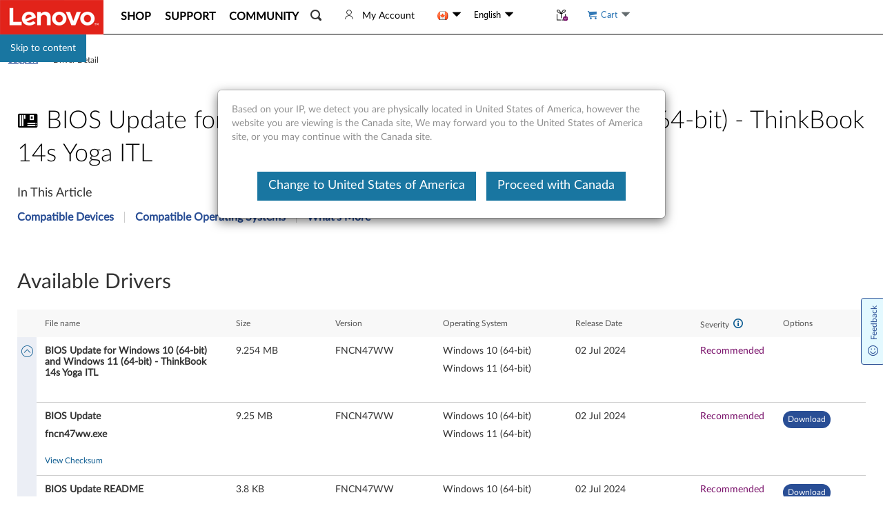

--- FILE ---
content_type: application/javascript; charset=utf-8
request_url: https://support.lenovo.com/esv4/standalone-layout/app-4fdaf1474d.min.js
body_size: 8923
content:
!function(){var e,t,n,r,a,o,i,s,u,c={11560:function(e,t,n){"use strict";n.d(t,{Xe:function(){return c}});var r=n(76619),a=n(80129),o=n.n(a),i=n(7020),s=n.n(i),u=(0,r.DA)({baseURL:s().UrlUtility.getFullServicesPathV4("")}).get,c=function(e){return u("self-repair-api/sr/v1/brief/product?"+o().stringify(e,{arrayFormat:"repeat"}))}},73507:function(e,t,n){"use strict";n.r(t),n.d(t,{pageCount:function(){return c},pageCountNoInterval:function(){return u}});var r=n(7020),a=n.n(r),o=n(47467),i=n.n(o),s=n(12611);function u(e){try{var t=(e||eomCartUtils.userCart.channel||"APOS").toUpperCase(),n=s.get(window,"upsellConfig.enablePageCountChannel","");s.isEmpty(n)||d(n,t)}catch(e){}}function c(e){try{var t=(e||eomCartUtils.userCart.channel||"APOS").toUpperCase(),n=setInterval(function(){var e=s.get(window,"upsellConfig.enablePageCountChannel","");s.isEmpty(e)||(d(e,t),clearInterval(n))},100);setTimeout(function(){return clearInterval(n)},5e3)}catch(e){}}function d(e,t){try{var n,r=s.split(e,"|");s.includes(r,t)&&(n={country:(l.CultureUtility.getCurrentCountry()||"").toUpperCase(),channel:t,source:(l.UrlUtility.getUrlParam("source")||"USC").toUpperCase()},i().post(a().UrlUtility.getFullPath("api/v4/upsell/abtest/pageCount"),n).then(function(e){return e.data}))}catch(e){}}},22141:function(e,t,n){"use strict";n.d(t,{aC:function(){return r}}),n(74916),n(15306),n(12611);var r=function(e){try{if(!_satellite||!lmd)return;lmd=$.extend(lmd,{warrantylookup:e,errorDetail:"No Results for searched look up",errrorType:"Warranty Status"}),_satellite.track("User-Interaction-error")}catch(e){}}},47415:function(e,t,n){"use strict";var r,a,o,i,s,u,c,d,p,f,m,h,g,P,T,O,v,y=n(17803);(r=f||(f={})).OPEN="open",r.CLOSE="close",r.WAIT="wait",r.REMOVE="remove",(a=m||(m={})).YES="Yes",a.NO="No",a.UNKNOW="",(o=h||(h={})).NOTSTART="not start",o.COMPLETED="completed",(i=g||(g={})).UPGRADEWARRANTYPROMOTION="UpgradeWarrantyPromotion",i.LENAPROMOTION="LenaPromotion",i.REPAIRPROMOTION="RepairPromotion",i.DRIVERPROMOTION="DriverPromotion",i.PHPPROMOTION="PhpPromotion",i.ADUPPROMOTION="AdupPromotion",i.PRODUCTPROMOTION="ProductPromotion",i.DIAGNOSEPROMOTION="DiagnosePromotion",i.DOCPARTSPROMOTION="DocPartsPromotion",i.SOLUTIONNOPRODUCTPROMOTION="SolutionNoProductPromotion",i.UPGRADEPREMIUMCAREPROMOTION="UpgradePremiumCarePromotion",i.NEWLYPURCHASEDPRODUCT="NewlyPurchasedProduct",i.SPECIALUPGRADEWARRANTYPROMOTION="SpecialUpgradeWarrantyPromotion",i.PARTSCARTTIPSPROMOTION="PartsCartTipsPromotion",i.PARTSCAMPAIGNPROMOTION="PartsCampaignPromotion",i.PARTSBATCHCLEARPROMOTION="PartsBatchClearPromotion",i.WARRANTYBATCHUPGRADEPROMOTION="WarrantyBatchUpgradePromotion",i.GREETINGPROMOTION="GreetingPromotion",i.NEUTRALUPGRADEWARRANTYPROMOTION="NeutralUpgradeWarrantyPromotion",i.PARTSSURVEYPROMOTION="PartsSurveyPromotion",i.ORDERREMINDERPROMOTION="OrderReminderPromotion",i.HYBRIDWARRANTYPROMOTION="HybridWarrantyPromotion",i.COLLECTIONPROMOTION="CollectionPromotion",(s=P||(P={})).SMARTAVATAR="Smart Avatar",s.PROAVATAR="Proavatar",(u=T||(T={})).CLICK="Click",u.CLOSE="Close",u.DISPLAY="Dispaly",(c=O||(O={})).HOMEPAGE="Homepage",c.PARTPAGE="partspage",c.UNKNOW="unknow",c.CLEARANCESALE="clearance-sale",c.PARTSLOOKUP="parts-lookup",p={},(0,y.Z)(p,g.UPGRADEWARRANTYPROMOTION,"Upgrade Warranty"),(0,y.Z)(p,g.LENAPROMOTION,"Lena Promotion"),(0,y.Z)(p,g.REPAIRPROMOTION,"Repair Promotion"),(0,y.Z)(p,g.DRIVERPROMOTION,"Driver Promotion"),(0,y.Z)(p,g.PHPPROMOTION,"Lena Promotion"),(0,y.Z)(p,g.ADUPPROMOTION,"Adup Promotion"),(0,y.Z)(p,g.PRODUCTPROMOTION,"Product Promotion"),(0,y.Z)(p,g.DIAGNOSEPROMOTION,"Diagnose Promotion"),(0,y.Z)(p,g.DOCPARTSPROMOTION,"DocParts Promotion"),(0,y.Z)(p,g.SOLUTIONNOPRODUCTPROMOTION,"Solution NoProduct Promotion"),(0,y.Z)(p,g.UPGRADEPREMIUMCAREPROMOTION,"Upgrade Premium Care"),(0,y.Z)(p,g.NEWLYPURCHASEDPRODUCT,"Newly Purchased Product"),(0,y.Z)(p,g.SPECIALUPGRADEWARRANTYPROMOTION,""),(0,y.Z)(p,g.PARTSCARTTIPSPROMOTION,"Parts Cart Tips"),(0,y.Z)(p,g.PARTSCAMPAIGNPROMOTION,"Parts Campaign"),(0,y.Z)(p,g.NEUTRALUPGRADEWARRANTYPROMOTION,""),(0,y.Z)(p,g.PARTSSURVEYPROMOTION,"Parts Survey"),(0,y.Z)(p,g.ORDERREMINDERPROMOTION,"Order Reminder"),(0,y.Z)(p,g.HYBRIDWARRANTYPROMOTION,"Hybrid Warranty Promotion"),(0,y.Z)(p,g.COLLECTIONPROMOTION,"Collection Promotion"),(d=v||(v={})).EMAIL="email",d.COUPON="coupon"},72197:function(e,t,n){"use strict";var r=n(33839);n(66992),n(88674),n(19601),n(17727),n(69826),n(41539),n(38862),n(74916),n(64765),n(26699),n(32023),n(15306),n(57658),n(73210),n(57327),n(77601),n(9653),n(54747),n(69600),n(92222),n(21703),n(23123);var a=n(23336),o=n.n(a),i=n(7020),s=n(12611),u=n(36381),c=n(84627),d=n(67278),p=n(53472);n(89122);var f=n(47467),m=n.n(f),h=n(79810);(0,d.NT)(m()),(0,d.LK)(m()),(0,p.y)(),function(){var e=i.MobileDetectControl.mobileResource.mobile(),t=i.MobileDetectControl.mobileResource.mobile()||i.MobileDetectControl.mobileResource.tablet(),n=s.get(window,"config.product"),a=s.get(n,"Serial");(0,u.Z)({visible:!1,customClass:["standalone__global-loading","loadingBox"],fullscreen:!0,text:"Loading..."});var p=o()(".standalone__global-loading"),f=o()("body");o()(".mobile-tab-title-area").addClass("standalone-mobile-tab");var m=function(e){(0,c.oUG)("PHP");var t=o()(e.currentTarget);t.prop("disabled",!0),LSBV5.Dispatcher.addOnlyEventListener(LSBV5.EventTypeEnum.CloseInstallCallBack,LSBV5.ComponentTypeEnum.Detect,function(e){t.prop("disabled",!1);var n="detect serial number|Detect Serial Number";t.find('span:not([class~="icon-lsb"])').html(i.Translator.translate(n)).attr("t",n)}),LSBV5.Detect.run(function(e){e.SN&&e.MTM?(0,c.gNP)("PHP",e.SN,e.MTM):(0,c.HrO)("PHP"),t.find('span:not([class~="icon-lsb"])').html(i.Translator.translate("Redirecting")).attr("t","Redirecting"),i.Content.queryByKeywordsAsync(e.SN,function(e){if(e&&e.length&&e.length>0&&!0===e[0].IsSupported&&e[0].Name){var n={id:e[0].Id,brand:e[0].Brand,serial:e[0].Serial||"",isChina:void 0===e[0].IsChina?0:e[0].IsChina,isSupported:e[0].IsSupported},a=(0,r.Z)((0,r.Z)({},n),{},{name:e[0].Name||"",image:e[0].Image||""});localStorage.setItem("productInfoStorage",JSON.stringify(a)),i.Redirect.toProductSupportPage(e[0].Id,"",{},e[0].Serial)}else window.alert(i.Translator.translate("lsb failed to detect")),t.prop("disabled",!1),t.find('span:not([class~="icon-lsb"])').html(i.Translator.translate("Detect my Serial Number")).attr("t","Detect my Serial Number")})},function(){(0,c.HrO)("PHP")},{onLsbDialogShown:h.Pe})};function g(){o()(".navtiles.active").each(function(e,t){var n=o()("a",t);if(n.attr("data-defaultRoute"))n.removeAttr("data-defaultRoute");else{var r=location.pathname;location.search&&(r+=location.search),location.hash&&(r+=location.hash),n.attr("data-route",r)}})}f.on("click.standalone.product.detect",".prod-detect",m).on("keyup.standalone.product.detect",".prod-detect",function(e){if("Enter"===e.key||" "===e.key)return m(e)}),g(),o()("body").on("click",".navtiles .vue-nav-menu",function(e){var t=s.get(window.config,["product","ID"],"").toUpperCase(),r=s.get(window.config,["user","Country"],"").toUpperCase(),a=s.get(window.config,["user","Language"],"").toUpperCase();if("psp-contactus"==o()(this).attr("data-tab")&&t.includes("/LENOVO-TAB-P11-PLUS")&&"BR"==r)return window.location.href="https://motorola-global-portal-pt.custhelp.com/app/mcp/service/",!1;if("psp-contactus"==o()(this).attr("data-tab")&&t.includes("/LENOVO-TAB-M11-K11")&&"BR"==r)return window.location.href="https://pt-br.support.motorola.com/app/mcp/appointment_home",!1;if("psp-contactus"==o()(this).attr("data-tab")&&t.includes("/LENOVO-TAB-PLUS-TB351FU")&&"BR"==r||"psp-contactus"==o()(this).attr("data-tab")&&t.includes("/LENOVO-TAB-WITH-CLEAR-CASE-LENOVO-TAB-WITH-FOLIO-CASE-TB311FU-TB311XU")&&"BR"==r&&"PT"==a)return window.location.href="https://pt-br.support.motorola.com/app/mcp/contactus",!1;if("psp-repair"==o()(this).attr("data-tab")&&t.includes("/LENOVO-TAB-P11-PLUS")&&"BR"==r)return window.location.href="https://motorola-global-portal-pt.custhelp.com/app/mcp/appointment_home",!1;if("psp-contactus"==o()(this).attr("data-tab")&&t.includes("/LENOVO-IDEA-TAB-LENOVO-TAB-K11-GEN-2-TB336FU-TB336ZU")&&"BR"==r||"psp-contactus"==o()(this).attr("data-tab")&&t.includes("/LENOVO-TAB-WITH-CLEAR-CASE-LENOVO-TAB-WITH-FOLIO-CASE-TB311FU-TB311XU")&&"BR"==r||"psp-contactus"==o()(this).attr("data-tab")&&t.includes("/LENOVO-IDEA-TAB-PLUS-LENOVO-TAB-K12-TB361FU-TB361Z")&&"BR"==r)return window.location.href="https://pt-br.support.motorola.com/app/mcp/contactus",!1;g();var u=o()(this);o()(".mobile-tab-title-area #mobile-tab-title")[0].innerHTML=o()(this).find(".tab-display-name").html(),o()(".navbar-mobile").removeClass("open");var d=u.attr("data-tab")||"",f=i.UrlUtility.getPSPTabs((d||"").replace(/psp-/i,"").toLowerCase());return n?((0,c.bAU)(f||"home"),window.location.href=u.prop("href")):(p.show(),window.mse_tabs=f,i.LitePageLoader.loadCaps("StandaloneChangeMenuTabCaps",function(){p.hide()})),!1});var P=function(e){p.show();var t=o()(e.currentTarget);return t.addClass("caps-loading"),i.LitePageLoader.loadCaps("StandaloneChangeProductCaps",function(){t.removeClass("caps-loading"),p.hide()}),void 0===window.lmd&&(window.lmd={}),(void 0===window.lmd.event||"function"!=typeof window.lmd.event.push)&&(window.lmd.event=[]),window.lmd.event.push({type:"New_Content",name:"CAPs-Change Product",action:"Change Product Click"}),void 0!==window._satellite&&void 0!==window._satellite.track&&window._satellite.track("New_Content"),!1};f.on("click.standalone.product.change",".prod-change",P).on("keyup.standalone.product.change",".prod-change",function(e){if("Enter"===e.key||" "===e.key)return P(e)});var T=function(t,n){t.jquery||(t=o()(t)),t.find("div.sn-input-area").each(function(t,r){var u,c,p,f,m,h,g=o()(r),P=o()(".search-status.icon-warning"),T=s.get(n,"asyncSearchCb"),O=function(e,t){var n=u,r=i.RealmType,a=n.find(".typeahead.tt-input").val().trim();if(""!==a&&a.length>1){var s=n.find(".tt-menu").find(".tt-selectable");if(s&&s.length){if(1===s.length)o()(s[0]).trigger("click");else{var c=n.find(".tt-menu").find(".tt-dataset.tt-dataset-Products .tt-cursor"),d=s.index(c);d>=0?o()(s[d]).trigger("click"):p===r.Moto?n.find(".typeahead.tt-input").focus().typeahead("val",n.find(".typeahead.tt-input").val()).focus():o()(s[0]).trigger("click")}}else v(a,e,t)}},v=function(e,t,r){h=o().Deferred();var a=i.SearchComponentType,m=i.RealmType,g=u,P=f;r||(r=a.Home),(0,d.tI)(e)||(e=e.replace(/\-/g,"")),"function"==typeof T&&T(h,e),i.Content.queryByKeywordsAsync(e,function(o){var u,d,f,T,O=g.find("input.typeahead.tt-input");if(i.DebugInfo.log("keywords search, get result : "+o),Array.isArray(o)&&o.length>0&&(o=o.filter(function(e){if(/unknown/i.test(e.Brand)||e.Id&&!/\//i.test(e.Id)||!e.Name&&(void 0===e.IsSupported||e.IsSupported)||(!e.Serial||!e.Serial.replace(/\./g,""))&&!1===e.IsSupported)return!1;if(p===i.RealmType.All&&r===a.Home&&g.find(".dropdown-menu.home-search-option").length){var t=g.find(".dropdown-menu.home-search-option").attr("data-filter-realm"),n=P[t].brands;return(Number(t)===m.Dcg||Number(t)===m.All)&&!e.Id&&!e.Brand&&!e.Serial&&!e.ParentID&&e.Type===i.ProductType.Serial||void 0!==e.IsSupported&&!e.IsSupported&&!e.Brand||n.indexOf(e.Brand)>-1}return!!e.Type&&e.Type===i.ProductType.Serial})),Array.isArray(o)&&o.length>0){if(1===o.length){if(null!==(u=o[0])&&void 0!==u&&null!==(d=u.ProductBrand)&&void 0!==d&&d.includes("MVS")||null!==(f=o[0])&&void 0!==f&&null!==(T=f.MvsInfo)&&void 0!==T&&T.serviceProviderId){window.location.href="/servicerequest?SerialNumber="+o[0].Serial;return}if(!o[0].Brand&&(void 0===o[0].IsSupported||o[0].IsSupported)){b(r,e),i.DebugInfo.log("Product Brand is Null");return}y(o,e,t),s.get(n,"enableCorrectInputValueAfterSelect")&&setTimeout(function(){O.val(e).typeahead("val",e)})}else c.add(o),O.typeahead("val","").typeahead("val",e),setTimeout(function(){O.trigger("focus")}),h.resolve(o)}else b(r,e)},"",!0)},y=function(e,t,n){h.resolve(e);var r=i.RealmType,a=i.DTM.Lmd,s=u,c=p;!function(){if(window.LSB_Flag?window.LSB_Flag=!1:a.setSearchEventRecord({searchType:e[0].Type,keyWordSearch:t}),"function"!=typeof T){var u=s.parents("#capsModal")&&s.parents("#capsModal").length?i.UrlUtility.getPSPTabs(s.parents("#capsModal").attr("tabname")):"";if(c===r.Moto||e[0].Brand&&"MOTO"===e[0].Brand.toUpperCase()){var d=e[0].Id,p=d.split("/");p.length>=4&&(d=p[0]+"/"+p[1]+"/"+p[2]),void 0===e[0].IsSupported||e[0].IsSupported?window.location.href=i.UrlUtility.getFullPath("/products/"+d)+"?Serial="+e[0].Serial+"&linkTrack="+n:window.location.href=i.UrlUtility.getFullPath("/basicwarrantylookup",!0)+"?sn="+e[0].Serial}else{var f={id:e[0].Id,brand:e[0].Brand,serial:e[0].Serial,isSupported:e[0].IsSupported},m={linkTrack:n};u&&(m.tabName=u),i.LitePageLoader.capsRun(s,f,o().extend({},m))}}}()},C=function(e,t){if(e=e.filter(function(e){return e.Type===i.ProductType.Serial}),p===i.RealmType.Moto)return e;if(p===i.RealmType.All&&o()(t).find(".dropdown-menu.home-search-option").length){var n=f[o()(t).find(".dropdown-menu.home-search-option").attr("data-filter-realm")||i.RealmType.All].brands;e=e.filter(function(e){return!e.Brand||n.indexOf(e.Brand)>-1})}var r=["servers/bladecenter","solutions-and-software/intelligent-cluster","servers/flex","servers/nextscale","networking/rackswitch","servers/system-x","servers/thinksystem","solutions-and-software/software","servers/thinkserver-hyperscale","servers/thinkserver"],a=[],s={},u={};e.forEach(function(e,t){var n=e.Brand?e.Brand:"unknown";u.hasOwnProperty(n)||(u[n]=[]),u[n].push(e),s.hasOwnProperty(n)||(s[n]=[0,0]),e.Type===i.ProductType.SubSeries?s[n][0]=1:e.Type===i.ProductType.MachineType&&(s[n][1]=1)});var c=[],d=function(e){"EBG"===e&&(c=o().grep(u[e],function(t){return!(1===s[e][0]&&1===s[e][1]&&r.indexOf(t.ParentID)>=0)}),u[e]=c)};for(var m in u)d(m);for(var m in u)m&&"unknown"!==m&&a.push({Name:m,Type:i.ProductType.BrandGroup}),o().merge(a,u[m]);return a},R=function(e,t){var n=i.ProductType;if(e.Type===n.BrandGroup)return'<h4 role="presentation" class="group-name">'+e.Name+"</h4>";var r=e.Image?e.Image:"https://download.lenovo.com/images/System/prodimage_default.jpg";return['<div role="listitem">','<div class="tt-image" role="presentation">','<img src="'.concat(r,'" alt="').concat(e.Name,'" width="25" height="25" />'),"</div>",'<span role="text">'.concat(e.Name,"</span>"),"</div>"].join("")},S=function(){var e=u.find(".tt-menu"),t=e.find(".tt-dataset").first(),n=function(e){e.append('<div class="empty message" role="presentation" aria-live="polite" aria-atomic="true">'+i.Translator.translate("same with current sn|Same With Current SN")+"</div>")};t.length?(t.empty(),n(t)):0===e.children("div.empty").length&&n(e),e.show()},b=function(e,t){h.reject(Error("NoResultFound"));var n=i.SearchComponentType,r=u.find(".tt-menu"),a=r.find(".tt-dataset").first(),o=function(e){e.append('<div class="empty message" role="alert" aria-live="assertive" aria-atomic="true">'+i.Translator.translate("no product found|No Product Found")+"</div>")};switch(window.location.href.includes("mvs")&&(o=function(e){e.append('<div class="empty message" role="alert" aria-live="assertive" aria-atomic="true">'+i.Translator.translate("sn no contract found|SN No Contract Found")+"</div>")}),a.length?(a.empty(),o(a)):0===r.children("div.empty").length&&o(r),r.show(),e){case n.Home:i.DTM.Lmd.pusherrorinfTrack("Product Search","Product not found");break;case n.LeftNavSn:i.DTM.Lmd.pusherrorinfTrack("Serial Number Lookup in PSP Page","No Product Found",!0,{serialnumber:t||""});break;case n.CapsSn:case n.CapsFull:i.DTM.Lmd.pusherrorinfTrack("CAPs","Product not found")}},w=i.DTM.Lmd,N=i.ProductType,A=i.CapsSearchDatasourceType,I=i.SearchComponentType,E=i.LinkTrackType;p=i.Common.getCurrentRealm(),f=i.Common.getRealmsDetail(),m=A.Subseries;var M=g.get(0),L=P.get(0);u=o()(M),c=new Bloodhound({initialize:!0,local:[],queryTokenizer:function(e){return Bloodhound.tokenizers.whitespace(e.replace(/[()]/g,""))},datumTokenizer:function(e){if(o().isEmptyObject(e)||o().isEmptyObject(e.Name))return[];if("MOTO"===e.Brand){if(e.Type===N.Group)return[]}else{var t=e.Type;switch(m){case A.Series:if(t===N.Group)return[];break;case A.Subseries:if(t===N.Group||t===N.Series)return[];break;case A.MT:if(t===N.Group||t===N.Series||t===N.SubSeries)return[];break;case A.MTM:if(t===N.Group||t===N.Series||t===N.SubSeries||t===N.MachineType)return[]}}if(/unknown/i.test(e.Brand))return[];var n=e.Name.replace(/[()]/g,"").split(/\s+/);return o().each(n,function(e,t){for(var r=0;r+1<t.length;)n.push(t.substr(r,t.length)),r++}),n}});var U=u,k=I.LeftNavSn,D=w.linkTrackTypeValue(E.CapsSearchProduct),B="Product Info Enter Serial Number|Enter Serial Number",x="Product Info Serial Number|Serial Number",V=U.find("input.typeahead"),H=V.attr("name");V.typeahead({hint:!0,highlight:!0,minLength:1},{source:function(e,t,n){e&&e.length>1&&c.search(e,function(e){t(C(e,U.get(0)))},function(e){})},templates:{header:function(e){return'<h4 role="presentation" class="group-name group-header" t="please select your product|Please select your product">Please select your product</h4>'},suggestion:function(e){return R(e,k)}},display:function(e){return e.Name},name:"Products",limit:999}).on({"typeahead:select":function(e,t){var r,a=o()(e.target),u=t.Name,c=U.parents("#capsModal")&&U.parents("#capsModal").length?i.UrlUtility.getPSPTabs(U.parents("#capsModal").attr("tabname")):"";if(t.Id){r={id:t.Id,brand:t.Brand},w.setSearchEventRecord({searchType:t.Type,keyWordSearch:U.find(".typeahead.tt-input").val()});var d={linkTrack:D};c&&(d.tabName=c),i.LitePageLoader.capsRun(U,r,o().extend({},d))}else v(u,D,k);s.get(n,"enableCorrectInputValueAfterSelect")&&setTimeout(function(){a.val(u).typeahead("val",u)})},"typeahead:render":function(e,t){setTimeout(function(){U.find(".tt-menu.tt-open h4").removeClass("tt-suggestion"),U.find(".tt-menu.tt-open h4").removeClass("tt-selectable"),U.find(".tt-menu .tt-dataset").attr("tabindex","0").attr("role","list")})},keypress:function(e){var t=U.find(".typeahead.tt-input").val().trim();if(13===e.which)return t!==a||s.get(n,"disableSameAsCurrentSnNotice")||S(),window.EnterToSearch=!0,O(D,k),!1;U.find(".sn-title.inputing").attr("t",x).text(i.Translator.translate(x)),U.find(".sn-title.inputing").addClass("inputmode"),U.find(".sn-title-icon").addClass("inputmode")},keyup:function(e){var t=U.find(".typeahead.tt-input").val().trim();L&&!t&&(o()(L).removeClass("lenovo-circle-sm-arrow-right").addClass("icon-warning"),delete window.EnterToSearch),U.find(".sn-title.inputing").attr("t",x).text(i.Translator.translate(x)),U.find(".sn-title.inputing").addClass("inputmode"),U.find(".sn-title-icon").addClass("inputmode")},input:function(e){L&&U.find(".typeahead.tt-input").val().trim()&&o()(L).removeClass("icon-warning").addClass("lenovo-circle-sm-arrow-right")},focus:function(e){U.find(".sn-title.inputing").attr("t",x).text(i.Translator.translate(x)),U.find(".sn-title.inputing").addClass("inputmode"),U.find(".sn-title-icon").addClass("inputmode")},blur:function(t){var n=U.find(".typeahead.tt-input").val().trim();n.length?(U.find(".sn-title.inputing").addClass("inputmode"),U.find(".sn-title-icon").addClass("inputmode")):(U.find(".sn-title.inputing").attr("t",B).text(i.Translator.translate(B)).removeClass("inputmode"),U.find(".sn-title-icon").removeClass("inputmode")),L&&n&&o()(L).removeClass("icon-warning").addClass("lenovo-circle-sm-arrow-right"),window.EnterToSearch||(e&&(window.timerForHide=window.setTimeout(function(){var e=o()(".mse-psp-content .details-content");e.find(".sn-inputed").removeClass("hide"),e.find(".sn-uninput").addClass("hide")},500)),delete window.EnterToSearch)}}),U.find("input.typeahead.tt-hint").attr("name",H);var W=function(e){if(U.find(".typeahead.tt-input").val().trim()!==a||s.get(n,"disableSameAsCurrentSnNotice"))return window.EnterToSearch=!0,O(D,k),!1;S()};U.find(".sn-title-icon.icon-l-right.inputing").on("click",W).on("keyup",function(e){if("Enter"===e.key||" "===e.key)return W(e)}),U.find(".search-status").on("click",function(e){window.EnterToSearch=!0,window.timerForHide&&(clearTimeout(window.timerForHide),o()(e.currentTarget).siblings(".twitter-typeahead").find(".typeahead.tt-input").focus()),o()(e.currentTarget).hasClass("icon-warning")?window.location.href=(0,d.mY)():o()(e.currentTarget).hasClass("lenovo-circle-sm-arrow-right")&&!o()(e.currentTarget).hasClass("icon-warning")&&O(D,k)}),U.find("input.typeahead.tt-hint").removeAttr("tp").removeAttr("placeholder"),"string"==typeof a&&(s.get(n,"disableDefaultTypeaheadSnValue")||U.find("input.typeahead").typeahead("val",a.replace(/\..*$/i,"")),U.find(".sn-title.inputing").attr("t",x).text(i.Translator.translate(x)),U.find(".sn-title.inputing").addClass("inputmode"),U.find(".sn-title-icon").addClass("inputmode"))})};window.initEnterSN=T,T(o()(".left-area"),{enableCorrectInputValueAfterSelect:!0}),o()(".help-find-myproduct").attr("href",i.UrlUtility.getFullPath((0,d.mY)())),o()(".premier-status .mse-psp-ispremier").on("click",'.is-premiumcareplus,.is-premier,.is-legionultimate,.is-premium,.is-liss,>a[class^="is-"]',function(){return(0,d.Zl)("contactus")||(0,d.IC)("contactus"),!1}),i.Common.isWin7OrAbove()&&!t&&i.Common.getCurrentRealm()===i.RealmType.Pcg||o()(".prod-detect").hide(),function(){var e=s.get(window,"customData.__multipleTargetProduct__"),t="StandaloneChangeProductCaps",n=function(t){var n=t.find(".caps-full-search");n.find(".tt-input").typeahead("open").typeahead("val",e).prop("readonly","readonly"),n.find(".icon-search").trigger("click")};if(e&&"string"==typeof e){var r=o()("#".concat(i.GlobalVar.litePageIdPrefix).concat(t)),a=r.find("#capsModal");if(a&&a.length)return a.modal("show"),n(a);if(r&&r.length){r.on("capsLoaded",function(){var e=r.find("#capsModal");if(e&&e.length)return n(e)});return}p.show(),i.LitePageLoader.loadCaps(t,function(e){p.hide(),n(e)})}}(),(0,d.zb)(),(0,d.Le)()}(),function(){if(location.search&&location.search.indexOf("Products=")>-1){var e="";if(location.search.toLocaleLowerCase().indexOf("serialnumber=")){if(!(e=(0,d.sf)(location.href,"serialnumber")))return;history.replaceState(null,"remove products serialnumber",e)}(e=(0,d.sf)(location.href,"Products"))&&history.replaceState(null,"remove products query",e)}}()},23336:function(e){"use strict";e.exports=$},10311:function(e){"use strict";e.exports=Vue},12611:function(e){"use strict";e.exports=_},47467:function(e){"use strict";e.exports=axios},53219:function(e){"use strict";e.exports=dayjs},7020:function(e){"use strict";e.exports=l},24654:function(){}},d={};function p(e){var t=d[e];if(void 0!==t)return t.exports;var n=d[e]={id:e,loaded:!1,exports:{}};return c[e].call(n.exports,n,n.exports,p),n.loaded=!0,n.exports}p.m=c,e=[],p.O=function(t,n,r,a){if(n){a=a||0;for(var o=e.length;o>0&&e[o-1][2]>a;o--)e[o]=e[o-1];e[o]=[n,r,a];return}for(var i=1/0,o=0;o<e.length;o++){for(var n=e[o][0],r=e[o][1],a=e[o][2],s=!0,u=0;u<n.length;u++)(!1&a||i>=a)&&Object.keys(p.O).every(function(e){return p.O[e](n[u])})?n.splice(u--,1):(s=!1,a<i&&(i=a));if(s){e.splice(o--,1);var c=r();void 0!==c&&(t=c)}}return t},p.n=function(e){var t=e&&e.__esModule?function(){return e.default}:function(){return e};return p.d(t,{a:t}),t},p.d=function(e,t){for(var n in t)p.o(t,n)&&!p.o(e,n)&&Object.defineProperty(e,n,{enumerable:!0,get:t[n]})},p.f={},p.e=function(e){return Promise.all(Object.keys(p.f).reduce(function(t,n){return p.f[n](e,t),t},[]))},p.u=function(e){return"js/async-chunks/"+e+"."+({4035:"b5db736220",6545:"6798915591",6815:"30b2b6d9b0",7993:"a981bc8551"})[e]+".js"},p.miniCssF=function(e){return"css/async-chunks/"+e+".a981bc8551.css"},p.g=function(){if("object"==typeof globalThis)return globalThis;try{return this||Function("return this")()}catch(e){if("object"==typeof window)return window}}(),p.o=function(e,t){return Object.prototype.hasOwnProperty.call(e,t)},t={},n="esv4-frontend:",p.l=function(e,r,a,o){if(t[e]){t[e].push(r);return}if(void 0!==a)for(var i,s,u=document.getElementsByTagName("script"),c=0;c<u.length;c++){var d=u[c];if(d.getAttribute("src")==e||d.getAttribute("data-webpack")==n+a){i=d;break}}i||(s=!0,(i=document.createElement("script")).charset="utf-8",i.timeout=120,p.nc&&i.setAttribute("nonce",p.nc),i.setAttribute("data-webpack",n+a),i.src=e),t[e]=[r];var f=function(n,r){i.onerror=i.onload=null,clearTimeout(m);var a=t[e];if(delete t[e],i.parentNode&&i.parentNode.removeChild(i),a&&a.forEach(function(e){return e(r)}),n)return n(r)},m=setTimeout(f.bind(null,void 0,{type:"timeout",target:i}),12e4);i.onerror=f.bind(null,i.onerror),i.onload=f.bind(null,i.onload),s&&document.head.appendChild(i)},p.r=function(e){"undefined"!=typeof Symbol&&Symbol.toStringTag&&Object.defineProperty(e,Symbol.toStringTag,{value:"Module"}),Object.defineProperty(e,"__esModule",{value:!0})},p.nmd=function(e){return e.paths=[],e.children||(e.children=[]),e},p.j=4783,p.p="/esv4/",r=function(e,t,n,r){var a=document.createElement("link");return a.rel="stylesheet",a.type="text/css",a.onerror=a.onload=function(o){if(a.onerror=a.onload=null,"load"===o.type)n();else{var i=o&&("load"===o.type?"missing":o.type),s=o&&o.target&&o.target.href||t,u=Error("Loading CSS chunk "+e+" failed.\n("+s+")");u.code="CSS_CHUNK_LOAD_FAILED",u.type=i,u.request=s,a.parentNode.removeChild(a),r(u)}},a.href=t,document.head.appendChild(a),a},a=function(e,t){for(var n=document.getElementsByTagName("link"),r=0;r<n.length;r++){var a=n[r],o=a.getAttribute("data-href")||a.getAttribute("href");if("stylesheet"===a.rel&&(o===e||o===t))return a}for(var i=document.getElementsByTagName("style"),r=0;r<i.length;r++){var a=i[r],o=a.getAttribute("data-href");if(o===e||o===t)return a}},o={4783:0},p.f.miniCss=function(e,t){o[e]?t.push(o[e]):0!==o[e]&&({7993:1})[e]&&t.push(o[e]=new Promise(function(t,n){var o=p.miniCssF(e),i=p.p+o;if(a(o,i))return t();r(e,i,t,n)}).then(function(){o[e]=0},function(t){throw delete o[e],t}))},i={4783:0},p.f.j=function(e,t){var n=p.o(i,e)?i[e]:void 0;if(0!==n){if(n)t.push(n[2]);else{var r=new Promise(function(t,r){n=i[e]=[t,r]});t.push(n[2]=r);var a=p.p+p.u(e),o=Error();p.l(a,function(t){if(p.o(i,e)&&(0!==(n=i[e])&&(i[e]=void 0),n)){var r=t&&("load"===t.type?"missing":t.type),a=t&&t.target&&t.target.src;o.message="Loading chunk "+e+" failed.\n("+r+": "+a+")",o.name="ChunkLoadError",o.type=r,o.request=a,n[1](o)}},"chunk-"+e,e)}}},p.O.j=function(e){return 0===i[e]},s=function(e,t){var n,r,a=t[0],o=t[1],s=t[2],u=0;if(a.some(function(e){return 0!==i[e]})){for(n in o)p.o(o,n)&&(p.m[n]=o[n]);if(s)var c=s(p)}for(e&&e(t);u<a.length;u++)r=a[u],p.o(i,r)&&i[r]&&i[r][0](),i[r]=0;return p.O(c)},(u=self.webpackChunkesv4_frontend=self.webpackChunkesv4_frontend||[]).forEach(s.bind(null,0)),u.push=s.bind(null,u.push.bind(u));var f=p.O(void 0,[4998,3064],function(){return p(72197)});p.O(f)}();

--- FILE ---
content_type: application/x-javascript;charset=utf-8
request_url: https://s.lenovo.com/id?d_visid_ver=5.2.0&d_fieldgroup=A&mcorgid=F6171253512D2B8C0A490D45%40AdobeOrg&mid=30389598236123762087632295658256222870&ts=1769215455818
body_size: -42
content:
{"mid":"30389598236123762087632295658256222870"}

--- FILE ---
content_type: text/javascript
request_url: https://cdn.quantummetric.com/qscripts/quantum-lenovosupport.js
body_size: 105105
content:
/* Copyright 2015-2025 Quantum Metric, Inc. All rights reserved. For US patents see https://www.quantummetric.com/legal/patents/. For EULA see https://www.quantummetric.com/legal/eula. code-freeze ed7c996d2419776257417a941e7a6a3b87614866 */
(function() {
var setInterval = window['__zone_symbol__setInterval'] || window.setInterval;
var clearInterval = window['__zone_symbol__clearInterval'] || window.clearInterval;
var setTimeout = window['__zone_symbol__setTimeout'] || window.setTimeout;
var console = window['console'];
var clearTimeout = window['__zone_symbol__clearTimeout'] || window.clearTimeout;
var MutationObserver = window['__zone_symbol__MutationObserver'] || window.MutationObserver;
var queueMicrotask = window['__zone_symbol__queueMicrotask'] || window.queueMicrotask;
var Promise = window['__zone_symbol__Promise'] || window.Promise; var aa=typeof Object.defineProperties=="function"?Object.defineProperty:function(a,b,c){if(a==Array.prototype||a==Object.prototype)return a;a[b]=c.value;return a};function ba(a){a=["object"==typeof globalThis&&globalThis,a,"object"==typeof window&&window,"object"==typeof self&&self,"object"==typeof global&&global];for(var b=0;b<a.length;++b){var c=a[b];if(c&&c.Math==Math)return c}throw Error("Cannot find global object");}var ca=ba(this);
function da(a,b){if(b)a:{var c=ca;a=a.split(".");for(var d=0;d<a.length-1;d++){var e=a[d];if(!(e in c))break a;c=c[e]}a=a[a.length-1];d=c[a];b=b(d);b!=d&&b!=null&&aa(c,a,{configurable:!0,writable:!0,value:b})}}function ea(a){function b(d){return a.next(d)}function c(d){return a.throw(d)}return new Promise(function(d,e){function f(g){g.done?d(g.value):Promise.resolve(g.value).then(b,c).then(f,e)}f(a.next())})}function B(a){return ea(a())}
da("Object.entries",function(a){return a?a:function(b){var c=[],d;for(d in b)Object.prototype.hasOwnProperty.call(b,d)&&c.push([d,b[d]]);return c}});
da("String.prototype.matchAll",function(a){return a?a:function(b){if(b instanceof RegExp&&!b.global)throw new TypeError("RegExp passed into String.prototype.matchAll() must have global tag.");var c=new RegExp(b,b instanceof RegExp?void 0:"g"),d=this,e=!1,f={next:function(){if(e)return{value:void 0,done:!0};var g=c.exec(d);if(!g)return e=!0,{value:void 0,done:!0};g[0]===""&&(c.lastIndex+=1);return{value:g,done:!1}}};f[Symbol.iterator]=function(){return f};return f}});
da("Array.prototype.flatMap",function(a){return a?a:function(b,c){var d=[];Array.prototype.forEach.call(this,function(e,f){e=b.call(c,e,f,this);Array.isArray(e)?d.push.apply(d,e):d.push(e)});return d}});da("Array.prototype.includes",function(a){return a?a:function(b,c){var d=this;d instanceof String&&(d=String(d));var e=d.length;c=c||0;for(c<0&&(c=Math.max(c+e,0));c<e;c++){var f=d[c];if(f===b||Object.is(f,b))return!0}return!1}});
da("Object.fromEntries",function(a){return a?a:function(b){var c={};if(!(Symbol.iterator in b))throw new TypeError(""+b+" is not iterable");b=b[Symbol.iterator].call(b);for(var d=b.next();!d.done;d=b.next()){d=d.value;if(Object(d)!==d)throw new TypeError("iterable for fromEntries should yield objects");c[d[0]]=d[1]}return c}});
function fa(a,b){a instanceof String&&(a+="");var c=0,d=!1,e={next:function(){if(!d&&c<a.length){var f=c++;return{value:b(f,a[f]),done:!1}}d=!0;return{done:!0,value:void 0}}};e[Symbol.iterator]=function(){return e};return e}da("Array.prototype.values",function(a){return a?a:function(){return fa(this,function(b,c){return c})}});
da("Array.prototype.flat",function(a){return a?a:function(b){b=b===void 0?1:b;var c=[];Array.prototype.forEach.call(this,function(d){Array.isArray(d)&&b>0?(d=Array.prototype.flat.call(d,b-1),c.push.apply(c,d)):c.push(d)});return c}});da("Promise.prototype.finally",function(a){return a?a:function(b){return this.then(function(c){return Promise.resolve(b()).then(function(){return c})},function(c){return Promise.resolve(b()).then(function(){throw c;})})}});function ha(a){for(var b="",c=0;c<a.length;c++)b+=String.fromCharCode(a[c]);return b}var ia=ha([83,72,65,45,50,53,54]),ja=ha([65,69,83,45,67,66,67]),ka=ha([82,83,65,45,79,65,69,80]),la=ha([82,83,65,45,79,65,69,80,45,50,53,54]),oa=ha([65,50,53,54,67,66,67]);
const pa={utm_source:-56,utm_medium:-57,utm_campaign:-58,utm_term:-59,utm_content:-60,utm_id:-61},qa=/cvv|cvc|month|year|birth|cid|csc|cvn|sensitive|security|ccnumber|card.*identification|verification|^aba$|^tin$|routing|ssn|itin|account.*number|acct.*num|card.*num|card.*#|card.*no|cc.*num|nummer|n.m.ro|credito|\u4fe1\u7528\u5361|\uce74\ub4dc|\u30ab\u30fc\u30c9\u756a|\u041d\u043e\u043c\u0435\u0440.*\u043a\u0430\u0440\u0442\u044b/i,ra=[{re:{p:"/b/ss/([^/]+)/(\\d+)/([^/]+)/.+",f:""},rep:"/b/ss/$1/$2/$3/{id}"},
{re:{p:"/akam/.+",f:""},rep:"/akam/{pixel}"},{re:{p:"(http[s]?://)[^\\.]+\\.safeframe\\.googlesyndication\\.com",f:""},rep:"$1REPLACED.safeframe.googlesyndication.com"}],ta=/zoom|toggle|prev|next|forward|backward|qty|down|up|right|left|arrow|plus|minus|increase|decrease|carousel|quantity|chevron/i,ua=()=>{},va=new Set("button fieldset optgroup option select textarea input".split(" ")),xa=new Set("onabort onautocomplete onautocompleteerror onblur oncancel oncanplay oncanplaythrough onchange onclick onclose oncontextmenu oncuechange ondblclick ondrag ondragend ondragenter ondragleave ondragover ondragstart ondrop ondurationchange onemptied onended onerror onfocus oninput oninvalid onkeydown onkeypress onkeyup onload onloadeddata onloadedmetadata onloadstart onmousedown onmouseenter onmouseleave onmousemove onmouseout onmouseover onmouseup onmousewheel onpause onplay onplaying onprogress onratechange onreset onresize onscroll onseeked onseeking onselect onshow onsort onstalled onsubmit onsuspend ontimeupdate ontoggle onvolumechange onwaiting onwheel".split(" ")),
C=Object.freeze({NONE:0,Dd:1,Ed:2,Bd:4,ERROR:8,Fd:16,fh:32,Ec:64});function ya(a,b,c,d){b&&c&&b!=c&&(d[b.toUpperCase()]&&d[c.toUpperCase()]?(a=d[c.toUpperCase()]/d[b.toUpperCase()]*a,a=D(a*100)/100):a="QM%20Conversion:%20"+b+"%20to%20"+c);return a}
function za(a){var b=RegExp("\\D","g"),c=RegExp("(?:([,.]?(?:[0-9]+[,.]?)+[0-9]*))([^_\\-0-9]|$)").exec(a);if(c&&!(c.length<2)&&(a=c[1],a.length>0&&a[a.length-1]=="."&&(a=a.substring(0,a.length-1)),c=!1,a.lastIndexOf(",")!=a.length-3&&a.lastIndexOf(".")!=a.length-3||a.length==2||(c=!0),a=a.replace(b,"")))return b=parseFloat(a),Math.floor(c?b:b*100)}function Aa(a,b){return a?Object.getOwnPropertyDescriptor(a,b)||Aa(Object.getPrototypeOf(a),b):null}
function Ba(a){return B(function*(){let b="";const c=window.TextDecoder&&new window.TextDecoder;try{const d=a.getReader();for(;;){const {value:e,done:f}=yield d.read();if(f)break;let g="";if(c)g=c.decode(e);else for(let h=0;h<e.length;h++)g+=String.fromCharCode(parseInt(e[h],10));b+=g}}catch(d){}return b})}function Ca(a,b,c){return typeof b==="string"?b in a?a[b]:c:Array.isArray(b)&&typeof a!=="undefined"?b.length===0?a:a?Ca(a[b[0]],b.slice(1),c):c:c}
function Ea(a,b){try{if(typeof b=="string")return delete a[b],!0;if(!Array.isArray(b))return console.warn("QM: cannot call `unset` when path is not an array"),!1;const c=b.pop(),d=Ca(a,b,null);if(!d)return!1;delete d[c];return!0}catch(c){return!1}}const Fa=()=>{let a=1;return()=>a++},Ha=()=>{var a=Ga.excludeXHRHeaderRegEx;var b=b===void 0?a.length:b;const c=Array(b);for(let d=0;d<a.length&&d<b;++d)c[d]=a[d];return c};
function D(a,b){b=b===void 0?0:b;return Number(`${Math.round(Number(`${a}e${b}`))}e-${b}`)}
const Ia=a=>a.reduce((b,c)=>{if(typeof c==="string")return b.global.add(c),b;b.selected.push(c);return b},{global:new window.Set,selected:[]}),Ja=()=>{let a=(new Date).getTime();const b=window.performance;let c=b&&b.now&&b.now()*1E3||0;return"xxxxxxxxxxxx4xxxxxxxxxxxxxxxxxxx".replace(/x/g,function(d){var e=Math.random()*16;a>0?(e=(a+e)%16|0,a=Math.floor(a/16)):(e=(c+e)%16|0,c=Math.floor(c/16));return(d==="x"?e:e&3|8).toString(16)})},Ka=a=>{let b="",c=!0;for(const d in a)a.hasOwnProperty(d)&&(c?c=
!1:b+="&",b+=encodeURIComponent(d)+"="+encodeURIComponent(a[d]));return b},La=a=>Object.entries(a).reduce((b,c)=>{const d=c[0];c=c[1];d.startsWith("event:")?b.E.push(c):b[d]=c;return b},{E:[]}),Ma=a=>typeof a==="string"&&a!=="s"&&a!=="exp",Na=a=>{if(!a||typeof a!=="object")return!1;for(const b in a)if(Ma(b))return!0},Oa=(a,b)=>{if(!a||typeof a!=="string")return a;b.forEach(c=>{Array.from(a.matchAll(c)).reverse().forEach(d=>{d.indices.forEach((e,f,g)=>{e&&!f^g.length>1&&(a=a.slice(0,e[0])+"*****"+
a.slice(e[1]))})})});return a},Pa=a=>a===null||a===void 0?"":a=a.toString().replace(/"|\r?\n|\r|\t|\\/g,"").replace(/[\u0000-\u001F]+/g,"").replace(/[\uD800-\uDBFF][\uDC00-\uDFFF]/g,"").trim(),Qa=a=>a.split(/;\s*/).reduce((b,c)=>{const d=c.indexOf("="),e=c.slice(0,d).trim();c=c.slice(d+1).trim();e&&(b[e]=c);return b},{}),Ra=a=>{let b=0;for(;a.parentNode;)++b,a=a.parentNode,a.nodeType===11&&(a=a.host);return b},Sa=a=>[...a].reduce((b,c)=>(b<<5)+b+c.codePointAt(0),5381)>>>0;function Ta(a){if(typeof a==="string"&&a.length>0){try{return new URL(a)}catch(b){}try{return new URL(a,window.location.origin)}catch(b){}}throw Error(`Invalid URL: ${a}`);}
function Ua(a,b,c){if(c.protocol.startsWith("data:"))return c.toString();if(a.size&&c.search!==""){var d=c.searchParams;let e=new URLSearchParams;for(let [f,g]of d.entries())a.has(f.toLowerCase())&&(g="*****"),e.append(f,g);c.search=e.toString()}a=c.toString();try{a=decodeURIComponent(a)}catch(e){}for(c=0;c<b.length;++c)try{const e=b[c];a=a.replace(e[0],e[1])}catch(e){}return a};function Va(a){try{return typeof window.QuantumMetricOnNewPageTitle=="function"?window.QuantumMetricOnNewPageTitle(a):a}catch(b){}}
class Wa{constructor(a,b){const c=Ta(window.location.href);this.timestamp=a.g.B.W();this.navigationType=b;this.Aa=c;this.L=Ua(a.D.M.tb,a.D.M.zb,c);a:{a=this.L;try{var d=typeof window.QuantumMetricOnNewPageUrl=="function"?window.QuantumMetricOnNewPageUrl(a):a;break a}catch(e){}d=void 0}this.Wa=d;this.J=document.title;this.A=""}dd(){this.J!==document.title?(this.J=document.title,this.A=Va(this.J)):this.A||(this.A=Va(this.J));return this.A}};const Xa=(a,b)=>{try{return new RegExp(a,b)}catch(c){}},F=a=>a.reduce((b,c)=>{const d=b.find(e=>e.f===c.f);if(!d)return b.push(Object.assign({},c)),b;d.p=d.p+"|"+c.p;return b},[]).flatMap(b=>Xa(b.p,b.f)||[]),G=(a,b)=>{for(let c=0;c<b.length;c++)if(b[c].test(a))return!0;return!1};function Ya(a,b=-1){a.K=b>=0?b:a.L.now();return a.K}
class Za{constructor(a,b,c=null){this.G=a;this.L=a.la;this.origin=c;this.J=b;this.rb=!1;this.A={};this.R=this.duration=this.K=0;this.Z=this.G.g.B.W();this.ha=[1,16,4,2,8,64];this.A.t="s";this.A["@"]=["w"];this.G.Sg=window.screen?window.screen.width:void 0;this.G.Rg=window.screen?window.screen.height:void 0;this.A.x=this.G.Sg;this.A.y=this.G.Rg;this.G.Ub=window.innerWidth||document.documentElement.clientWidth||document.body.clientWidth;this.G.Ab=window.innerHeight||document.documentElement.clientHeight||
document.body.clientHeight;this.A.w=this.G.Ub;this.A.h=this.G.Ab}Kc(){return this.ha.includes(this.J.navigationType)}Qe(a){this.duration=a}Vc(){}be(a){a&&(this.rb=!0);this.A.re=this.G.Ca;this.A[")"]=this.G.hc>=5242880?"max-page-size-exceeded":this.G.Fb;this.A.s=this.G.hc;a=this.J.dd();G(this.J.Wa,this.G.D.M.Ge)?this.A.pt=this.J.Wa:this.A.pt=a;this.A.url=this.J.Wa;this.A.ourl=this.J.L;this.G.customElements.size&&(this.A.cea=Array.from(this.G.customElements));if(a=window.navigator.connection||window.navigator.mozConnection||
window.navigator.webkitConnection)a.effectiveType&&(this.A.ce=a.effectiveType),a.downlink&&(this.A.cd=D(a.downlink)),a.rtt&&(this.A.cr=a.rtt);this.Pe();this.A.z=this.G.kd;this.G.frameId&&(this.A.QF=this.G.frameId);window.screen.orientation?({orientation:a}=window.screen,a=a.angle):a=window.orientation;this.A.o=a;this.Kc()&&!this.rb?(this.A.spa_d=this.duration?parseInt(this.duration,10):null,a=this.L.timeOrigin&&this.L.getEntriesByType("navigation")[0]?this.L.timeOrigin+this.K:this.Z,this.A.pto=D(a),
this.origin&&(this.A.r=this.origin.Wa)):($a(this.G,this.A),this.A.n={type:ab(this.G,"type"),redirectCount:ab(this.G,"redirectCount")},document.referrer&&(a=Ua(this.G.D.M.tb,this.G.D.M.zb,Ta(document.referrer)),this.A.r=a,this.G.$.set("lastUrl",Ta(a).toString())));this.G.cc&&(this.A.ctx=this.G.cc);this.A.f=document.hasFocus();return this.A}Uc(a){this.A.c=a}Pe(){this.A.els=this.R}};function bb(a){return a.A[a.Ha]}function cb(a){if(a.Ha>0){if(bb(a))return!0;a.Ha=0}return!1}function db(a){if(cb(a))return Ya(bb(a));a.L=a.G.la.now();return a.L}function eb(a){return fb(a,a.Sa,a.J)}function fb(a,b,c){a.Ha=a.G.g.B.W();b=new Za(a.G,b,c);b.Vc(a.K);a.K="";a.A[a.Ha]=b;a.L>=0&&(Ya(b,a.L),a.L=-1);return a.Ha}function gb(a){const b=fb(a,a.Sa,a.J);a.get(b).rb=!0;return b}
function hb(a,b){delete a.A[b];if(a.Ha===b){b=Object.keys(a.A);let c=Number.parseInt(b[0],void 0);if(b.length>1)for(let d=1;d<b.length;d++){let e=Number.parseInt(b[d],void 0);e>c&&(c=e)}a.Ha=c||0}}function kb(a){return a.J?a.J.Aa:null}function lb(a,b){a.J=a.Sa;a.Sa=b;return eb(a)}
function mb(a,b){const c=a.Sa,d=b.Aa.pathname===c.Aa.pathname&&b.Aa.search===c.Aa.search&&b.Aa.hash!==c.Aa.hash;if(b.navigationType===4&&d||G(b.Aa.href,a.G.D.M.Ug)||b.navigationType===16&&!a.G.D.config.monitorAllHashChanges)return!1;a=c.Aa.origin===b.Aa.origin&&c.Aa.pathname===b.Aa.pathname&&c.Aa.search===b.Aa.search&&c.Aa.hash===b.Aa.hash;return b.navigationType===1||!a&&c.Wa!==b.Wa?!0:!1}
class nb{constructor(a){this.G=a;this.Sa=new Wa(a,32);this.J=null;this.A={};this.Ha=0;this.K="";this.L=-1;this.R=!1}Kc(a){return cb(this)?(a=this.get(a))?a.Kc():!1:!1}rb(a){return this.get(a)?this.get(a).rb:!1}get(a){return this.A[a]}Vc(a){cb(this)?bb(this).Vc(a):this.K=a}Qe(a){cb(this)&&bb(this).Qe(a)}Pe(a){cb(this)&&(bb(this).R=a)}Uc(a,b){this.get(a).Uc(b)}be(a){var b=this.A[a];hb(this,a);a=b.be(!this.R);this.R=!0;b=this.G.g.B.W()-1E4;for(let d of Object.keys(this.A))if(d<=b){delete this.A[d];var c=
Number.parseInt(d,void 0);this.Ha===c&&(this.Ha=0)}return a}dd(){return this.Sa.dd()}};const ob=Fa();function pb(a,b){return function(){b.ga.get(this)||qb(b,this);return a.apply(this,arguments)}}function qb(a,b){const c=b.effect.getKeyframes(),d=b.effect.getTiming(),e=ob(),f=H(a.G,b.effect.target);a.ga.set(b,e);b.effect&&a.ga.set(b.effect,e);a.log({t:"wa",v:"c",I:f,i:e,a:[c,d]});rb(a,b,e)}
function sb(a){const b=Object.getOwnPropertyDescriptor(Element.prototype,"animate"),c=Object.getOwnPropertyDescriptor(Animation.prototype,"play"),d=Object.getOwnPropertyDescriptor(Animation.prototype,"pause"),e=Object.getOwnPropertyDescriptor(Animation.prototype,"reverse"),f=Object.getOwnPropertyDescriptor(Animation.prototype,"cancel"),g=Object.getOwnPropertyDescriptor(Animation.prototype,"finish"),h=Object.getOwnPropertyDescriptor(Animation.prototype,"updatePlaybackRate"),k=Object.getOwnPropertyDescriptor(Animation.prototype,
"currentTime"),n=Object.getOwnPropertyDescriptor(Animation.prototype,"effect"),l=Object.getOwnPropertyDescriptor(Animation.prototype,"startTime"),q=Object.getOwnPropertyDescriptor(Animation.prototype,"playbackRate"),m=Object.getOwnPropertyDescriptor(window,"Animation"),p=Object.getOwnPropertyDescriptor(KeyframeEffect.prototype,"setKeyframes"),u=Object.getOwnPropertyDescriptor(KeyframeEffect.prototype,"target"),v=Object.getOwnPropertyDescriptor(KeyframeEffect.prototype,"composite"),w=Object.getOwnPropertyDescriptor(KeyframeEffect.prototype,
"pseudoElement"),z=Object.getOwnPropertyDescriptor(window.AnimationEffect.prototype,"updateTiming");if(b&&b.configurable){const A=b.value;Object.defineProperty(Element.prototype,"animate",Object.assign({},b,{value:function(){const t=A.apply(this,arguments);try{const r=ob(),x=H(a.G,this);a.ga.set(t,r);a.ga.set(t.effect,r);a.log({t:"wa",v:"c",I:x,i:r,a:Array.prototype.slice.apply(arguments)})}catch(r){}return t}}))}if(c&&c.configurable){const A=c.value;Object.defineProperty(Animation.prototype,"play",
Object.assign({},c,{value:pb(function(){const t=A.apply(this,arguments);try{const r=a.ga.get(this);if(!r)return t;a.log({t:"wa",v:"p",i:r})}catch(r){}return t},a)}))}if(d&&d.configurable){const A=d.value;Object.defineProperty(Animation.prototype,"pause",Object.assign({},d,{value:pb(function(){const t=A.apply(this,arguments);try{const r=a.ga.get(this);if(!r)return t;a.log({t:"wa",v:"s",i:r})}catch(r){}return t},a)}))}if(e&&e.configurable){const A=e.value;Object.defineProperty(Animation.prototype,"reverse",
Object.assign({},e,{value:pb(function(){const t=A.apply(this,arguments);try{const r=a.ga.get(this);if(!r)return t;a.log({t:"wa",v:"r",i:r})}catch(r){}return t},a)}))}if(f&&f.configurable){const A=f.value;Object.defineProperty(Animation.prototype,"cancel",Object.assign({},f,{value:pb(function(){const t=A.apply(this,arguments);try{const r=a.ga.get(this);if(!r)return t;a.log({t:"wa",v:"x",i:r})}catch(r){}return t},a)}))}if(g&&g.configurable){const A=g.value;Object.defineProperty(Animation.prototype,
"finish",Object.assign({},g,{value:pb(function(){const t=A.apply(this,arguments);try{const r=a.ga.get(this);if(!r)return t;a.log({t:"wa",v:"f",i:r})}catch(r){}return t},a)}))}if(h&&h.writable){const A=h.value;Object.defineProperty(Animation.prototype,"updatePlaybackRate",Object.assign({},h,{value:pb(function(t){const r=this.currentTime,x=A.apply(this,arguments);try{const E=a.ga.get(this);if(!E)return x;const W=this.currentTime;a.log({t:"wa",v:"a",i:E,p:"playbackRate",n:t});r!==W&&a.log({t:"wa",v:"a",
i:E,p:"currentTime",n:W});this.playState!=="running"&&a.log({t:"wa",v:"s",i:E});this.playState==="running"&&a.log({t:"wa",v:"p",i:E})}catch(E){}return x},a)}))}if(k&&k.configurable){const A=k.set;Object.defineProperty(Animation.prototype,"currentTime",Object.assign({},k,{set:pb(function(t){const r=A.call(this,t);try{const x=a.ga.get(this);if(!x)return r;a.log({t:"wa",v:"a",i:x,p:"currentTime",n:t})}catch(x){}return r},a)}))}if(n&&n.configurable){const A=n.set;Object.defineProperty(Animation.prototype,
"effect",Object.assign({},n,{set:pb(function(t){const r=this.effect,x=A.call(this,t);try{const E=a.ga.get(this);if(!E)return x;a.ga.set(t,E);a.ga.delete(r);const W=H(a.G,t.target),ma=[t.getKeyframes(),t.getTiming()];a.log({t:"wa",v:"e",i:E,I:W,a:ma});this.effect.pseudoElement&&a.log({t:"wa",v:":",i:E,n:this.effect.pseudoElement})}catch(E){}return x},a)}))}if(l&&l.configurable){const A=l.set;Object.defineProperty(Animation.prototype,"startTime",Object.assign({},l,{set:pb(function(t){t=A.call(this,
t);try{const r=a.ga.get(this);if(!r)return t;a.log({t:"wa",v:"a",i:r,p:"currentTime",n:this.currentTime})}catch(r){}return t},a)}))}if(q&&q.configurable){const A=q.set;Object.defineProperty(Animation.prototype,"playbackRate",Object.assign({},q,{set:pb(function(t){const r=A.call(this,t);try{const x=a.ga.get(this);if(!x)return r;a.log({t:"wa",v:"a",i:x,p:"playbackRate",n:t})}catch(x){}return r},a)}))}if(m&&m.configurable){const A=window.Animation;Object.defineProperty(window,"Animation",Object.assign({},
m,{value:function(...t){t=new A(...t);try{const r=ob(),x=t.effect?H(a.G,t.effect.target):"",E=t.effect?[t.effect.getKeyframes(),t.effect.getTiming()]:[];a.ga.set(t,r);t.effect&&a.ga.set(t.effect,r);a.log({t:"wa",v:"c",I:x,i:r,a:E,p:"c"});t.effect&&t.effect.pseudoElement&&a.log({t:"wa",v:":",i:r,n:t.effect.pseudoElement})}catch(r){}return t}}))}if(p&&p.configurable){const A=p.value;Object.defineProperty(KeyframeEffect.prototype,"setKeyframes",Object.assign({},p,{value:function(){const t=A.apply(this,
arguments);try{const r=a.ga.get(this);if(!r)return t;a.log({t:"wa",v:"k",i:r,a:Array.prototype.slice.apply(arguments)})}catch(r){}return t}}))}if(u&&u.configurable){const A=u.set;Object.defineProperty(KeyframeEffect.prototype,"target",Object.assign({},u,{set:function(t){const r=A.call(this,t);try{const x=a.ga.get(this);if(!x)return r;const E=H(a.G,t);a.log({t:"wa",v:"@",i:x,I:E})}catch(x){}return r}}))}if(v&&v.configurable){const A=v.set;Object.defineProperty(KeyframeEffect.prototype,"composite",
Object.assign({},v,{set:function(t){const r=A.call(this,t);try{const x=a.ga.get(this);if(!x)return r;a.log({t:"wa",v:"=",i:x,n:t})}catch(x){}return r}}))}if(w&&w.configurable){const A=w.set;Object.defineProperty(KeyframeEffect.prototype,"pseudoElement",Object.assign({},w,{set:function(t){const r=A.call(this,t);try{const x=a.ga.get(this);if(!x)return r;a.log({t:"wa",v:":",i:x,n:t})}catch(x){}return r}}))}if(z&&z.configurable){const A=z.value;Object.defineProperty(window.AnimationEffect.prototype,"updateTiming",
Object.assign({},z,{value:function(){const t=A.apply(this,arguments);try{const r=a.ga.get(this);a.log({t:"wa",v:"u",i:r,a:Array.prototype.slice.apply(arguments)})}catch(r){}return t}}))}}function rb(a,b,c){const d=b.playbackRate,e=b.playState;a.log({t:"wa",v:"a",i:c,p:"currentTime",n:b.currentTime});d!==1&&a.log({t:"wa",v:"a",i:c,p:"playbackRate",n:d});e==="paused"&&a.log({t:"wa",v:"s",i:c})}class tb{constructor(a){this.G=a;this.ga=new this.G.g.B.da.contentWindow.WeakMap}log(a){I(this.G,a)}};class ub{constructor(){this.reject=this.resolve=null;this.promise=new Promise((a,b)=>{this.resolve=a;this.reject=b})}};const vb=/content:\s+"?(.+?)"?;/,wb=/[^\u0000-\u00ff]/,Bb=(a,b,c=0)=>{if(c>10)return[];let d=[];try{if(!b.cache.has(a)||b.cache.get(a).length!==a.cssRules.length){const e=a.cssRules;for(let f=0;f<e.length;++f){const g=e[f],h=b.Hg(g).replace(vb,Ab);if(g instanceof window.CSSImportRule){let k=[];try{g.styleSheet&&g.styleSheet.cssRules&&(k=Bb(g.styleSheet,b,c+1))}catch(n){k=[h]}d=d.concat(k)}else d.push(h)}b.cache.set(a,d)}}catch(e){b.cache.set(a,[])}return b.cache.get(a)},Ab=(a,b)=>wb.test(b)?`content: "\\${b.charCodeAt(0).toString(16)}";`:
a;const Cb=a=>a.cssText,Db=a=>{var b=a.cssText;if(a instanceof window.CSSStyleRule&&(b.includes("grid-template:")&&a.style.gridTemplateAreas||a.style.all)){b=a.selectorText;a=a.style;var c="";for(let d=0;d<a.length;++d){const e=a[d],f=a.getPropertyValue(e),g=a.getPropertyPriority(e);c+=`${e}:${f}${g?" !important":""};`}return`${b} { ${c} }`}if(a instanceof window.CSSMediaRule&&b.includes("grid-template:")){b="";for(c=0;c<a.cssRules.length;c++)b+=Db(a.cssRules[c]);return`@media ${a.conditionText} { ${b} }`}if(a instanceof
window.CSSSupportsRule&&b.includes("grid-template:")){b="";for(c=0;c<a.cssRules.length;c++)b+=Db(a.cssRules[c]);return`@supports ${a.conditionText} { ${b} }`}return b},Eb=a=>Db(a),Fb=a=>Db(a);function Gb(a,b,c){c=c.map(d=>({hash:d,data:b[d],contentType:"text/css"}));a.A.g.B.da.contentWindow.fetch(`${a.A.D.config.hashResourceURL}/hashes`,{method:"POST",headers:{"Content-Type":"application/json"},body:a.A.g.B.stringify(c),credentials:"omit"})}
function Hb(a,b){const c=Object.keys(b);c.length!==0&&a.A.g.B.da.contentWindow.fetch(`${a.A.D.config.hashResourceURL}/hash-check`,{method:"POST",headers:{"Content-Type":"application/json"},body:a.A.g.B.stringify(c),credentials:"omit"}).then(function(d){return B(function*(){try{if(d.status==200){var e=yield d.json();e.length&&Gb(a,b,e)}}catch(f){}})})}
function Ib(a,b,c){a.L[b]=c;a.J||(a.J=setTimeout(()=>B(function*(){try{const d=Object.assign({},a.L);a.L=Object.create(null);Hb(a,d)}catch(d){}finally{a.J=null}}),a.A.D.config.resourceUploadDelay))}class Jb{constructor(a){this.L=Object.create(null);this.J=null;this.A=a}};const Kb=a=>new Promise(b=>{function c(k){e||(e=!0,clearTimeout(f),f=null,b(k))}function d(){if(a.sheet)return c("polling");g++;g<10?f=setTimeout(d,500):b(!1)}let e=!1,f,g=0;const h=()=>{c("node.addEventListener");a.removeEventListener("load",h,!1)};a.addEventListener("load",h,!1);f=setTimeout(d,500)});const Lb=/\//g,Mb=Fa();function Nb(a){a.A.Za.bb==="Safari"&&(a.J=Fb);a.A.Za.bb==="Chrome"&&(a.J=Eb)}function Ob(a,b){a.K.delete(b);delete a.register(b).$c;b.ownerNode&&Ob(a,b.ownerNode)}function Pb(a){return B(function*(){return(yield Qb(a)).replace(Lb,"~")})}
function Rb(a,b){return B(function*(){const c=a.register(b);let d=c.Wc;d||b.ownerNode||(d=c.Wc=Mb());b.ownerNode&&a.register(b.ownerNode,c);var e=Bb(b,{Hg:a.J,cache:a.K});if(!e.length)return{v:"",i:d};e=e.join("");if(!a.A.D.config.hashResourceURL||a.A.D.M.Hf&&b.ownerNode&&a.A.g.aa.matchesSelector(b.ownerNode,a.A.D.M.Hf))return c.Tg=e,{v:e,i:d};c.hash=yield Pb(e);(b.ownerNode?a.A.D.M.rc||a.A.D.M.bd&&a.A.g.aa.matchesSelector(b.ownerNode,a.A.D.M.bd):a.A.D.M.rc)&&Ib(a.R,c.hash,e);return{h:c.hash,i:d}})}
function Sb(a,b){return B(function*(){const c=a.A.g.B.da.contentDocument,d=c.adoptNode(b.cloneNode(!0));d.setAttribute("crossorigin","anonymous");d.removeAttribute("onload");d.addEventListener("error",()=>J(a.A,"CORS_LINK="+encodeURIComponent(b.href)));c.head.appendChild(d);if(!(yield Kb(d)))return{v:""};const e=yield Rb(a,d.sheet);c.head.removeChild(d);return e})}
function Tb(a,b){return B(function*(){if(a.A.D.M.gd&&a.A.g.aa.matchesSelector(b,a.A.D.M.gd)||!(yield Kb(b)))var c={v:""};else{try{c=!b.sheet.cssRules}catch(d){c=!0}c=c?Sb(a,b):Rb(a,b.sheet)}return c})}function Ub(a,b){const c=b.ownerNode?b.ownerNode.ownerDocument:b.ownerDocument||document;return b instanceof c.defaultView.CSSStyleSheet?Rb(a,b):b instanceof c.defaultView.HTMLLinkElement?Tb(a,b):Promise.resolve({v:""})}
function Vb(a,b){const c=a.register(b);c.$c||(c.$c=new ub,a.L.push(b));return c.$c.promise}function Wb(a){const b=a.L;a.L=[];const c=[];b.forEach(d=>{const e=a.ga.get(d).$c;c.push(e.promise);Ub(a,d).then(e.resolve)});return Promise.all(c)}class Xb{constructor(a){this.A=a;this.ga=new this.A.g.B.da.contentWindow.WeakMap;this.L=[];this.K=new this.A.g.B.da.contentWindow.WeakMap;this.J=Cb;this.R=new Jb(a)}register(a,b={}){this.ga.has(a)||this.ga.set(a,b);return this.ga.get(a)}};function Yb(a,b){try{const c=a({test:[{age:100,old:!0,s:'[id="t"]'}]});return c!='{"test":[{"age":100,"old":true,"s":"[id=\\"t\\"]"}]}'?!1:b(c).test[0].age==100?!0:!1}catch(c){return!1}}
const Zb=(a,b)=>Array.isArray(b)||b===null||b===void 0||typeof b==="number"||typeof b==="string"||typeof b==="boolean"?b:Object.fromEntries(Object.keys(b).sort().map(c=>[c,Zb(c,b[c])])),$b=a=>a.replace(/~1/g,"/").replace(/~0/g,"~"),K=Symbol(),ac=(a,b,c)=>{if(b.length===0&&c(a))return a;if(a===null||typeof a!=="object")return K;if(b.length===0)for(var d in a){var e=ac(a[d],b,c);if(e!==K)return e}const [f,...g]=b;for(const k in a){if(k!==f){d=ac(a[k],b,c);if(d===K)continue;return d}a:{var h=a[k];d=
g;e=c;if(d.length!==0||e(h))if(d.length===0)d=h;else{for(const n of d){if(typeof h!=="object"||h===null||!(n in h)){d=K;break a}h=h[n]}d=e(h)?h:K}else d=K}if(d===K){d=ac(a[k],b,c);if(d===K)continue;return d}return d}return K};function bc(a){a.Ka=new window.MutationObserver(function(b){b.every(c=>c.removedNodes.length===0)||(b=!1,a.isConnected(a.A)||(document.documentElement.appendChild(a.A),b=!0),a.isConnected(a.da)||(a.A.appendChild(a.da),b=!0),b&&(a.MutationObserver=a.da.contentWindow.MutationObserver,a.va.Cb("clean-iframe-re-attached")))});a.Ka.observe(document.documentElement,{childList:!0});a.Ka.observe(a.A,{childList:!0,subtree:!0})}
function cc(a){a.Storage.setItem=a.da.contentWindow.Storage.prototype.setItem;a.Storage.getItem=a.da.contentWindow.Storage.prototype.getItem;a.Storage.removeItem=a.da.contentWindow.Storage.prototype.removeItem}function dc(a){const b=a.da.contentWindow,c=a.stringify=b.JSON.stringify,d=a.Xa=b.JSON.parse,e=b.structuredClone||(f=>f);Yb(c,d)||(a.stringify=f=>c(e(f)))}function ec(a,b){return window.ShadowRoot?a.ma(b).indexOf("ShadowRoot")>-1:!1}
function fc(a){const b={HTMLElement:null,Element:null,Node:null,Document:null,DocumentFragment:null,ShadowRoot:null,MutationObserver:null,JSON:null,XMLHttpRequest:null,EventTarget:null,Event:null,Window:null,Date:null},c=a.da.contentWindow;for(const y of Object.keys(b))b[y]=c[y];const d=(Object.getOwnPropertyDescriptor(b.Element.prototype,"innerHTML")||{}).get;a.innerHTML=y=>d.call(y);const e=(Object.getOwnPropertyDescriptor(b.HTMLElement.prototype,"innerText")||{}).get;a.innerText=y=>e.call(y);const f=
(Object.getOwnPropertyDescriptor(b.Element.prototype,"children")||Object.getOwnPropertyDescriptor(b.HTMLElement.prototype,"children")||{}).get;a.children=y=>y.children&&f.call(y)||void 0;const g=(Object.getOwnPropertyDescriptor(b.Element.prototype,"shadowRoot")||{}).get||function(){return null};a.shadowRoot=y=>g.call(y);const h=(Object.getOwnPropertyDescriptor(b.Document.prototype,"adoptedStyleSheets")||{}).get;if(h)if(b.ShadowRoot){const y=(Object.getOwnPropertyDescriptor(b.ShadowRoot.prototype,
"adoptedStyleSheets")||{}).get;a.K=L=>{if(ec(a,L))return y.call(L);if(L instanceof Document)return h.call(L)}}else a.K=y=>{if(y instanceof Document)return h.call(y)};const k=b.Document.prototype.getElementsByTagName;a.Sd=(y,L)=>k.call(y,L);const n=b.Element.prototype.matches;a.matches=(y,L)=>L&&L.length>0?n.call(y,L):!1;const l=b.Element.prototype.querySelector,q=b.Document.prototype.querySelector,m=b.DocumentFragment.prototype.querySelector;a.ka=(y,L)=>L?y instanceof window.Document||y instanceof
window.HTMLDocument?q.call(y,L):y instanceof window.DocumentFragment?m.call(y,L):l.call(y,L):null;const p=b.Element.prototype.querySelectorAll,u=b.Document.prototype.querySelectorAll,v=b.DocumentFragment.prototype.querySelectorAll;a.Va=(y,L)=>L?y instanceof window.Document||y instanceof window.HTMLDocument?u.call(y,L):y instanceof window.DocumentFragment?v.call(y,L):p.call(y,L):u.call(document,null);const w=b.Document.prototype.createNodeIterator;a.Z=(y,L,wa,Da)=>w.call(y,L,wa,Da);const z=(Object.getOwnPropertyDescriptor(b.Node.prototype,
"isConnected")||{}).get;z&&(a.isConnected=y=>z.call(y));const A=(Object.getOwnPropertyDescriptor(b.Node.prototype,"parentNode")||{}).get;a.parentNode=y=>A.call(y);const t=(Object.getOwnPropertyDescriptor(b.Node.prototype,"parentElement")||Object.getOwnPropertyDescriptor(b.HTMLElement.prototype,"parentElement")||{}).get;a.parentElement=y=>t.call(y);const r=(Object.getOwnPropertyDescriptor(b.Node.prototype,"childNodes")||{}).get;a.childNodes=y=>r.call(y);const x=(Object.getOwnPropertyDescriptor(b.Node.prototype,
"firstChild")||{}).get;a.pa=y=>x.call(y);Object.getOwnPropertyDescriptor(b.Node.prototype,"lastChild");const E=(Object.getOwnPropertyDescriptor(b.Node.prototype,"textContent")||{}).get;a.textContent=y=>E.call(y);const W=b.Node.prototype.appendChild;a.appendChild=(y,L)=>W.call(y,L);Object.getOwnPropertyDescriptor(b.Node.prototype,"nextSibling");Object.getOwnPropertyDescriptor(b.Node.prototype,"previousSibling");const ma=(Object.getOwnPropertyDescriptor(b.Node.prototype,"nodeName")||{}).get;a.nodeName=
y=>ma.call(y);const sa=b.Element.prototype.contains||b.HTMLElement.prototype.contains;a.R=(y,L)=>sa.call(y,L);const na=b.Node.prototype.getRootNode;a.getRootNode=y=>na.call(y);a.W=b.Date.now;a.MutationObserver=b.MutationObserver;if(b.EventTarget){const y=b.EventTarget.prototype.addEventListener;a.addEventListener=(L,wa,Da,ib,jb)=>{try{return y.call(L,wa,Da,ib,jb)}catch(hc){return L.addEventListener(wa,Da,ib,jb)}}}else{const y=b.Window.prototype.addEventListener,L=b.Node.prototype.addEventListener;
a.addEventListener=(wa,Da,ib,jb,hc)=>wa instanceof Window?y.call(wa,Da,ib,jb,hc):L.call(wa,Da,ib,jb,hc)}const xb=(Object.getOwnPropertyDescriptor(b.Event.prototype,"target")||{}).get;a.J=y=>xb.call(y);const yb=(Object.getOwnPropertyDescriptor(b.Event.prototype,"composed")||{}).get;a.qa=y=>yb.call(y);const zb=b.Event.prototype.composedPath;a.ha=y=>zb.call(y);const wg=(Object.getOwnPropertyDescriptor(b.Element.prototype,"tagName")||{}).get;a.tagName=y=>y&&y.nodeType===1?(y=wg.call(y),typeof y=="string"?
y:""):"";const qd=Object.getOwnPropertyDescriptor(c,"parent").get;qd&&(a.L=y=>qd.call(y));const xg=c.Object.prototype.toString;a.ma=y=>xg.call(y);const rd=Object.getOwnPropertyDescriptor(c.Document.prototype,"cookie");a.na.set=y=>rd.set.call(document,y);a.na.get=()=>rd.get.call(document);cc(a);a.createElement=y=>c.document.createElement(y);const ic=Object.getOwnPropertyDescriptor(b.Document.prototype,"readyState");ic&&typeof ic.get==="function"&&(a.readyState=y=>ic.get.call(y))}
class jc{constructor(a){this.W=this.MutationObserver=this.Xa=this.stringify=this.da=this.Ka=this.A=null;this.Storage={setItem:null,getItem:null,removeItem:null};this.na={set:null,get:null};this.va=a;this.A=document.createElement("b");this.A.style.position="absolute";this.A.style.left="-1000px";this.A.tabIndex=-1;this.A.ariaHidden="true";document.documentElement.appendChild(this.A);this.da=document.createElement("iframe");this.da.style.display="none";this.A.appendChild(this.da);try{this.da.contentWindow.scroll(0,
0)}catch(b){Object.defineProperties(this.da,{contentWindow:{value:window},contentDocument:{value:document}}),this.da.setAttribute("data-qm-cross-origin","")}bc(this);cc(this);dc(this)}innerHTML(a){return a.innerHTML}innerText(a){return a.innerText}children(a){return a.children}shadowRoot(a){return a.shadowRoot}K(a){return a.adoptedStyleSheets}Sd(a,b){return a.getElementsByTagName(b)}ka(a,b){return a.querySelector(b)}Va(a,b){return a.querySelectorAll(b)}Z(a,b,c,d){return a.createNodeIterator(b,c,d)}isConnected(a){var b=
a.isConnected;b===void 0&&(b=document,b=b===null?!this.R(document.documentElement,a):this.R(b.documentElement||b,a));return b}parentNode(a){return a.parentNode}parentElement(a){return a.parentElement}childNodes(a){return a.childNodes}pa(a){return a.firstChild}textContent(a){return a.textContent}appendChild(a,b){return a.appendChild(b)}matches(a,b){return b&&b.length>0&&a.matches?a.matches(b):!1}R(a,b){return a.contains(b)}getRootNode(a){return a.getRootNode()}addEventListener(a,b,c,d,e){return a.addEventListener(b,
c,d,e)}ma(a){return Object.prototype.toString.call(a)}J(a){return a.target}qa(a){return a.composed}ha(a){return a.composedPath()}tagName(a){return a.tagName}nodeName(a){return a.nodeName}L(a){return a.parent}createElement(a){return window.document.createElement(a)}readyState(a){return a.readyState}};function kc(a){a.interval&&(clearInterval(a.interval),a.interval=null);a.interval=setInterval(()=>{a.A.forEach((b,c)=>{lc(a,c)})},1E3)}function mc(a,b){b&&!a.A.has(b)&&(a.A.set(b,{Ya:new window.Set,Qa:null}),kc(a))}
function lc(a,b){nc(a,b);try{const c=a.G.g.B.W(),d=a.A.get(b);d.Ya.forEach(e=>{const f=M(a.G,e);let g;typeof f.wd=="undefined"&&(f.wd=c);const h=(c-f.wd)/1E3;a.G.g.B.isConnected(e)&&a.G.g.aa.matchesSelector(e,a.G.D.M.Ie)?!f.He&&h>=a.G.D.config.spinnerMaxSeconds&&(g=`${oc(a.G,e,0,0)}: Load exceeded ${a.G.D.config.spinnerMaxSeconds} seconds`,f.He=!0,delete f.wd,d.Ya.delete(e)):(!f.He&&h>=a.G.D.config.spinnerMinimumThreshold&&(g=`${oc(a.G,e,0,0)}: ${D(h,0)} spin seconds`,f.He=!0),delete f.wd,d.Ya.delete(e));
g&&N(a.G,-22,g)});kc(a)}catch(c){}pc(a)}function qc(a,b){const c=a.A.get(b);c&&(a.J(c),c.Qa=setTimeout(()=>{lc(a,b)},300))}function rc(a){a.A.forEach(a.J);a.A.clear()}function pc(a){const b=[];a.A.forEach((c,d)=>{a.G.g.B.isConnected(d)||b.push(d)});b.forEach(c=>{a.A.delete(c)})}function nc(a,b){const c=a.A.get(b);c&&a.G.g.aa.querySelectorAll(b,a.G.D.M.Ie).forEach(d=>{c.Ya.add(d)})}
class sc{constructor(a){this.G=a;this.A=new window.Map;this.interval=null}J(a){a.Qa&&(clearTimeout(a.Qa),a.Qa=null)}};function tc(a,b,c){b=Ua(a.G.D.M.tb,a.G.D.M.zb,Ta(b)).slice(-a.G.nh);O(a.G.O,{id:c,ia:2,flags:0,fa:a.G.g.B.W()},b)}function uc(a,b){b.complete&&b.naturalHeight===0?tc(a,b.src,-62):a.G.la.getEntriesByName(b.src).forEach(c=>{c.duration>a.G.D.config.slowLoadingImageThreshold&&tc(a,b.src,-63)})}class vc{constructor(a){this.G=a;this.Lb=this.Lb.bind(this);this.A=this.A.bind(this)}A(a){tc(this,a.target.src||(a.target.srcset?a.target.srcset.split(", ")[0]:""),-62)}Lb(a){uc(this,a.target)}};const wc=[/^(query|mutation)\s+?([\w\d]+)/,/^(query|mutation).*?{\s*?([\w\d]+)/,/^(?!query|mutation)\{([\w\d]+)[\s{(]+/];function xc(a,b){return Object.keys(b).find(c=>a.has(c))}function yc({Pg:a,qd:b}){return[a,b].filter(c=>c).join("/")}function zc(a){if(typeof a==="string")try{return JSON.parse(a)}catch(b){}else if(typeof a==="object")return a}
function Ac(a,[b,c]){if(a=zc(a))if(b=xc(b,a))for(b=a[b],Array.isArray(b)||(b=[b]),a=0;a<b.length;a++){var d=xc(c,b[a]);if(d&&(d=parseInt(b[a][d],10),!isNaN(d)))return d}}function Bc(a,[b,c]){if(a=zc(a)){if(b=xc(b,a))for(let d=0;d<wc.length;d++){const e=wc[d].exec(a[b]);if(e&&!(e.length<=1)){if(e.length===2)return{qd:e[1]};const [f,g]=e.slice(1);if(g&&f)return{qd:g,Pg:f};return}}if(c=xc(c,a))return{qd:a[c]}}};const Cc=[{path:/(graphql|gql)/i,parse:function(a,b,c){const d=new window.Set(["query"]),e=new window.Set(["operationName"]),f=new window.Set(["error","errors"]),g=new window.Set(["status","code","errorCode"]);a={};b&&(b=Ac(b,[f,g]))&&(a.status=b);c&&(c=Bc(c,[d,e])||{},c.qd&&Object.assign(a,Object.assign({},c,{path:yc(c)})));return a}}];function Dc(a=""){return a.split("?")[0]}function Ec(a,b=[]){a.A=[].concat(b,Cc)}
function Fc(a,b){const c=Dc(b);let d=a.cache.get(c);d||(d=a.A.find(e=>b.match(e.path)))&&a.cache.set(c,d);return d}class Gc{constructor(){this.A=[];this.cache=new window.Map}};let Hc;const Ic=String.fromCharCode(115,104,111,112,105,102,121),Jc=String.fromCharCode(113,109,45)+Ic,Kc=Jc+String.fromCharCode(45,99,104,101,99,107,111,117,116);window.addEventListener(Jc,()=>{window!==window.top&&(Lc(),Hc=document.body.appendChild(document.createElement(Kc)))},{once:!0});
window.addEventListener(Jc,a=>{if(window!==window.top){var {name:b,context:c,data:d}=a.detail;switch(b){case "page_viewed":document.title=c.document.title;Hc.setAttribute("title",c.document.title);history.pushState("","",c.window.location.pathname);Hc.removeAttribute("input-id");break;case "input_focused":case "input_changed":Hc.setAttribute("input-id",d.element.id)}}});
function Lc(){const a=new Worker(URL.createObjectURL(new Blob(["onmessage=e=>setTimeout(p=>p.postMessage(null),e.data,e.ports[0])"])));setTimeout=(b,c,...d)=>{const e=new MessageChannel;e.port1.onmessage=()=>{b instanceof Function&&b(...d)};a.postMessage(0|c,[e.port2]);return 0}}
class Mc{constructor(a){var b=window[String.fromCharCode(81,117,97,110,116,117,109,77,101,116,114,105,99,83,104,111,112,105,102,121,65,112,105)];this.A=a;if(this.ja=b){if(!/checkout/.test(this.ja.init.context.window.location.pathname))return this.A.stop();Lc();this.A.start();setTimeout(()=>this.start(),50)}}start(){let a=document.createElement(Kc);this.ja.analytics.subscribe("page_viewed",b=>{document.title=b.context.document.title;a.setAttribute("title",b.context.document.title);a.removeAttribute("input-id");
history.pushState("","",b.context.window.location.pathname)});this.ja.analytics.subscribe("input_focused",b=>{a.setAttribute("input-id",b.data.element.id)});this.ja.analytics.subscribe("input_changed",b=>{a.setAttribute("input-id",b.data.element.id)});this.ja.analytics.subscribe("all_events",b=>{I(this.A,{t:"shp",I:b.name});Nc(this.A.ja,Ic,{name:b.name,data:b.data})});document.body.appendChild(a)}};const Oc=Object.freeze({start:null,Rd:0});
class Pc{constructor(a,b){this.G=a;const [c,d,e,f]=Qc(this.G,b);this.R=this.Z=0;this.Da=f;this.va=e;this.ha=this.ka=this.offsetWidth=this.offsetHeight=0;this.K=c+d;this.pa=-1;this.J=[];this.Ud=Rc(this.G.g.yc,b);this.ma=this.qa=0;this.A=Object.assign({},Oc);this.Ga=!("onscrollend"in window);this.L=null;b==document&&(b=document.documentElement);this.cache(b)}cache(a){const [b,c,d,e]=Qc(this.G,a);this.qa=c;this.ma=b;this.ka=e;this.ha=d;a===document&&document.scrollingElement&&(a=document.scrollingElement);
this.offsetHeight=Math.min(a.offsetHeight,window.innerHeight);this.offsetWidth=Math.min(a.offsetWidth,window.innerWidth)}we(a){const b=this.G.g.B.da.contentWindow.Date.now(),[c,d]=Qc(this.G,a),e=Math.abs(this.qa-d),f=Math.abs(this.ma-c);this.K+=e+f;c>this.R&&(this.R=c);d>this.Z&&(this.Z=d);this.A.start||(this.A.start=b);this.A.Rd+=e+f;if(e+f===0)return!1;this.cache(a);this.Ga&&(this.L&&clearTimeout(this.L),this.L=setTimeout(()=>{this.pd()},150));return!0}pd(){const a=(this.G.g.B.da.contentWindow.Date.now()-
this.A.start)/1E3,b=this.A.Rd;b>0&&a&&(this.J.splice(0,0,D(b/a,2)),this.J=this.J.slice(0,20));this.A=Object.assign({},Oc);this.L&&(this.L=null)}toJSON(){if(this.pa===this.K)return null;const a=this.J.length?D(this.J.reduce((b,c)=>b+c,0)/this.J.length,2):0;this.pa=this.K;return{ev:this.Ud,d:D(this.K),my:D(this.Z+this.offsetHeight),mx:D(this.R+this.offsetWidth),iy:D(this.Da),ix:D(this.va),ay:D(this.ka),ax:D(this.ha),av:a}}}
function Sc(a,b){let c=a.L.get(b);c||(c=new Pc(a.G,b),a.L.set(b,c));return c}function Tc(a,b){a.pa.add(b);a.timeout&&clearTimeout(a.timeout);a.timeout=setTimeout(a.Z,1500)}function Uc(a,b){let {scrollHeight:c,clientHeight:d,scrollWidth:e,clientWidth:f}=b;if(c<=d&&e<=f)return!1;let {overflowX:g,overflowY:h}=a.G.g.B.da.contentWindow.getComputedStyle(b);return[g,h].some(k=>/^(?:auto|scroll)$/.test(k))}
class Vc{constructor(a){this.G=a;this.L=new this.G.g.B.da.contentWindow.WeakMap;this.pa=new this.G.g.B.da.contentWindow.Set;this.Da=this.Ga=this.promise=this.timeout=null;this.ha=this.va=this.A=this.K=this.J=0;this.qa=this.ka=null;this.ma=[];this.R=this.R.bind(this);this.Z=this.Z.bind(this)}Z(){const a=Array.from(this.pa).map(b=>this.L.get(b).toJSON()).filter(b=>b);P(this.G,"sts",a);this.timeout=null;this.pa=new this.G.g.B.da.contentWindow.Set}we(a){Sc(this,a).we(a)&&Tc(this,a)}pd(a){(a=this.L.get(a))&&
a.pd()}cache(a){Sc(this,a);Tc(this,a)}R(){this.ma.forEach(a=>{this.G.g.B.isConnected(a)&&Uc(this,a)&&this.cache(a)});this.ma=[];this.qa=null}};const Wc=a=>a.reduce((b,c)=>b+String.fromCharCode(c),"");const Ga={publishInterval:3500,sendInterval:1E3,sendRetries:10,reportURL:"",hashResourceURL:"",hashUploadPercent:1,resourceUploadDelay:2E3,urlMonitorBlacklist:[],syncURL:"",fallbackReportURLS:[],fallbackReportURLDelay:200,sessionTimeoutMinutes:30,maxSessionDuration:0,cookieDomain:null,sessionCookieName:"QuantumMetricSessionID",sessionVar:null,userCookieName:"QuantumMetricUserID",sessionStoreNamespace:"QM_S",userStoreNamespace:"QM_U",sessionPersistenceMediums:["cookie","localStorage"],userPersistenceMediums:["cookie",
"localStorage"],publicKeyString:null,dataScrubRE:[],dataScrubWhiteList:["[data-qm-allow]"],dataScrubBlackList:["*"],scrubDocumentTitlePatterns:[],dataEncryptWhiteList:["[data-qm-allow]"],encryptScrubList:["[data-qm-encrypt]"],maskSensitiveWindowDialogs:[],maskSensitiveJSErrors:[],encryptSensitiveWindowDialogs:[],excludeDOMList:[],apiDefinitions:[],xhrHookWhiteListDetails:[],xhrHookBlackListDetails:[],xhrPerformanceWhitelistDetails:[],xhrPerformanceSlow:3E3,encryptXHR:!0,checkBlankPages:!0,pbpThreshold:3E3,
xhrHookWhiteList:[],xhrHookBlackList:[],xhrErrorBlacklist:[{p:"appdynamics",f:"i"},{p:"aws-origin",f:"i"},{p:"bam",f:"i"},{p:"bam-cell",f:"i"},{p:"cdnbasket",f:"i"},{p:"cdnwidget",f:"i"},{p:"chtbl",f:"i"},{p:"clarity",f:"i"},{p:"clearbit",f:"i"},{p:"demdex",f:"i"},{p:"doubleclick",f:"i"},{p:"facebook",f:"i"},{p:"google",f:"i"},{p:"google-analytics",f:"i"},{p:"hotjar",f:"i"},{p:"instagram",f:"i"},{p:"iperceptions",f:"i"},{p:"litix",f:"i"},{p:"omtrdc",f:"i"},{p:"pinterest",f:"i"},{p:"snowplowanalytics",
f:"i"},{p:"tealium",f:"i"},{p:"tvpixel",f:"i"},{p:"yimg",f:"i"},{p:"linkedin",f:"i"}],dataScrubXHRRegExes:[{p:'"firstName":"?([^,"}]+)"?,?',f:"i"},{p:'"lastName":"?([^,"}]+)"?,?',f:"i"},{p:'"cvv_code":"?([^,"}]+)"?,?,?',f:"i"},{p:'"cvvCode":"?([^,"}]+)"?,?,?',f:"i"},{p:'"expiration_date":"?([^,"}]+)"?,?',f:"i"},{p:'"expirationDate":"?([^,"}]+)"?,?',f:"i"},{p:'"account_no":"?([^,"}]+)"?,?',f:"i"},{p:'"routingNumber":"?([^,"}]+)"?,?',f:"i"},{p:'"date_of_birth":"?([^,"}]+)"?,?',f:"i"},{p:'"dateOfBirth":"?([^,"}]+)"?,?',
f:"i"},{p:'"countryOfBirth":"?([^,"}]+)"?,?',f:"i"},{p:'"new_password":"?([^,"}]+)"?,?',f:"i"},{p:'"gender":"?([^,"}]+)"?,?',f:"i"},{p:'"accountNo":"?([^,"}]+)"?,?',f:"i"},{p:'"accountNumber":"?([^,"}]+)"?,?',f:"i"},{p:'"confirm_password":"?([^,"}]+)"?,?',f:"i"},{p:'"confirmPassword":"?([^,"}]+)"?,?',f:"i"},{p:'"addr_Line1":"?([^,"}]+)"?,?',f:"i"},{p:'"addr_Line2":"?([^,"}]+)"?,?',f:"i"},{p:'"addrLine1":"?([^,"}]+)"?,?',f:"i"},{p:'"addrLine2":"?([^,"}]+)"?,?',f:"i"},{p:'"password":"?([^,"}]+)"?,?',
f:"i"},{p:'"dob":"?([^,"}]+)"?,?',f:"i"},{p:'"newPassword":"?([^,"}]+)"?,?',f:"i"},{p:'"loginToken":"?([^,"}]+)"?,?',f:"i"},{p:'"card_number":"?([^,"}]+)"?,?,?',f:"i"},{p:'"address":"?([^,"}]+)"?,?',f:"i"},{p:'"name":"?([^,"}]+)"?,?',f:"i"},{p:'"nationality":"?([^,"}]+)"?,?',f:"i"},{p:'"routing_number":"?([^,"}]+)"?,?',f:"i"},{p:'"account_number":"?([^,"}]+)"?,?',f:"i"},{p:'"givenName":"?([^,"}]+)"?,?',f:"i"},{p:'"familyName":"?([^,"}]+)"?,?',f:"i"}],isPivot:!1,visibleURL:Wc([104,116,116,112,115,
58,47,47,101,120,116,101,114,110,97,108,46,113,117,97,110,116,117,109,109,101,116,114,105,99,46,99,111,109,47,118,105,115,105,98,108,101,47,108,97,116,101,115,116,47,98,111,111,116,115,116,114,97,112,46,98,117,110,100,108,101,46,106,115]),visibleQueryParamName:"qm-visible",bookmarkToolbarURL:Wc([104,116,116,112,115,58,47,47,101,120,116,101,114,110,97,108,46,113,117,97,110,116,117,109,109,101,116,114,105,99,46,99,111,109,47,105,110,116,101,114,97,99,116,105,111,110,115,45,114,101,99,111,114,100,101,
114,47,108,97,116,101,115,116,47,98,117,110,100,108,101,46,106,115]),bookmarkToolbarQueryParamName:"qm-bookmark-toolbar-id",bookmarkServiceURL:Wc([104,116,116,112,115,58,47,47,114,108,46,113,117,97,110,116,117,109,109,101,116,114,105,99,46,99,111,109,47,117,47,114,101,112,108,97,121]),excludeRageRE:[{p:"\\bzoom\\b",f:"i"},{p:"\\btoggle\\b",f:"i"},{p:"\\bprev\\b",f:"i"},{p:"\\bnext\\b",f:"i"},{p:"\\bforward\\b",f:"i"},{p:"\\bbackward\\b",f:"i"},{p:"\\bqty\\b",f:"i"},{p:"\\bdown\\b",f:"i"},{p:"\\bup\\b",
f:"i"},{p:"\\bright\\b",f:"i"},{p:"\\bleft\\b",f:"i"},{p:"\\barrow\\b",f:"i"},{p:"\\bplus\\b",f:"i"},{p:"\\bminus\\b",f:"i"},{p:"\\bincrease\\b",f:"i"},{p:"\\bdecrease\\b",f:"i"},{p:"\\bcarousel\\b",f:"i"},{p:"\\bquantity\\b",f:"i"},{p:"\\bchevron\\b",f:"i"}],excludeRageCSS:[],replaceURLRegExes:[],enableWorkerCompression:!0,enableCompression:!0,urlTransforms:[],monitorAllHashChanges:!1,maskInputs:!1,abnSegmentCookie:"",ignoreChangesList:[],blacklistedURLs:[],whitelistedURLs:[],maximumChangeValue:536432,
disableFormSubmitFields:!1,scrubInputAttributes:["defaultValue","placeholder"],forceDeferFetchAborts:!1,monitorXHRSetCookies:!1,maxXHRDataLength:20480,excludeXHRHeaderRegEx:[{p:"Authorization",f:"i"}],percentSampling:null,enabledCookie:"QuantumMetricEnabled",logReqCookiesForXHR:!1,spinnerMaxSeconds:6,spinnerMinimumThreshold:3,spinnerSelectorList:["[class*=spinner]:not([class*=hide]):not([class*=hidden]):not([class*=inactive]):not([class*=disabled])","[class*=loading]:not([class*=hide]):not([class*=hidden]):not([class*=inactive]):not([class*=disabled])",
"[class*=loader]:not([class*=hide]):not([class*=hidden]):not([class*=inactive]):not([class*=disabled])"],stripHTMLComments:!1,maxNumOOBEventsPerHit:5E3,targetCurrency:"USD",startOffset:0,startImmediatePathPatterns:[],allowClearCookies:!1,captureCookiesReplay:!0,waitForSessionIdPathPatterns:[],startWithoutParentPathPatterns:[],maxIframeSyncRetries:10,waitForParentMaxRetries:20,waitForParentRetryDelay:250,maxWaitForSessionIdRetries:2E4,queryParamForSessionId:"",queryParamForUserId:"",nestedStitchingQueryParams:[],
logResourcePercent:0,autoDetectSDK:!1,customWebviewUserAgentPatterns:[],maxResourcesPerHit:500,allowedResourceTypes:"css img script link iframe xmlhttprequest fetch".split(" "),maxStoredEventLength:255,hookPrompt:!0,blockFrequentReloads:[],domChangedThrottleDuration:100,spaTransitionStartMarkerName:"QuantumMetricTransitionStart",spaTransitionStopMarkerName:"QuantumMetricTransitionStop",spaLocationChangedTimeout:1E3,ignoreAttributes:"data-city data-postal-code data-email data-accountnumber data-phone data-address data-address1 data-last-name data-first-name data-user-firstname data-user-lastname data-user-email data-addressone data-addresstwo data-postalcode data-countrycode taxidnumber accountnumber lastname middlename firstname address address1 address2 city statecode zip ssn taxId consumerID birthdate personalemail businessemail idnumber email user-info password data-user-phonenumber data-user-birthdate account-number account-alias".split(" "),
transformAttributesForNodesList:[],webVitalsSnapshotBuffer:1E3,resourcePathBlacklist:[{p:"googleads.g.doubleclick.net",f:"i"}],sampleReplay:0,replayEnabled:!0,hookFetch:!0,sameSiteFlag:"None",disableErrorHooking:!1,xhrEncryptWhiteListDetails:[],xhrEncryptBlackListDetails:[],encryptNodeAttributes:[],syncEndpointsWithSDK:[],maskSensitiveQueryParams:"user userid user-id username alias clientid accountnumber invoicenumber id accountid customer_id customerid authcode authtoken bankclearingcode bankcountry ordertoken token passcode password vin confirmationno confirmation-number confirmationnumber confirmation dateofbirth email email_address emailaddress emailid loginemail loginid login_hint loginhint title name fname sname gname first_name firstname last_name lastname surname location address address1 address2 orderemail password phone phonenumber phone_number po postcode referrerid routingnumber state transactionid transid txtpassword txtuserid utm_email ssn".split(" "),
forceElementCSSUpload:["[data-fela-type]","[data-emotion]"],forceElementCSSInline:[],ignoreElementCSSSerialization:[],reportFailedImages:!1,slowLoadingImageThreshold:2500,useFallbackSDKSync:!1,imageTrackingIgnoreList:'img[alt*="tracking"] img[alt*="pixel"] img[alt*="beacon"] img[alt*="analytics"] img[alt*="spy"] img[alt*="tracker"] img[alt*="conversion"] img[alt*="1x1"] img[src*="utm_"] img[src*="google-analytics.com/"] img[src*="doubleclick.net/"] img[src*="facebook.com/tr/"] img[height="1"] [width="1"] img[height="0"] [width="0"] img[src=""] img[src*="blank.gif"]'.split(" "),
waitForNativeCapture:!0,elementVeinAttributes:"aria-label data-testid alt title data-id id name class".split(" "),temp:{cleanAPIUrls:!0},maxMDELength:20480,maxSDKWaitTime:6E3,hoverTargets:[],clickTextMapping:[],excludeLegacyHttp:[],sdkCommTimeout:3E3,sdkCommRetryCount:5,sdkCommRetryDelay:500,zones:[]},Xc={};function Yc(a){if(!a.L){const b=new URLSearchParams(window.location.search),c=a.A.$.get("isRecording",!1);a.J=b.get(a.A.D.config.bookmarkToolbarQueryParamName)||c;a.J&&(Xc.hashUploadPercent=100,Xc.percentSampling=100,Xc.sampleReplay=100,Xc.publishInterval=500)}}function Zc(a,b){const c=b.action;if(c)switch(c){case "recorder-cleanup":a.L=!0;$c(a.A);setTimeout(()=>{window.close()},350);break;default:console.warn("QM: Unknown recorder action")}else console.warn("QM: Missing recorder action:",b)}
class ad{constructor(a){this.A=a;this.J=this.L=!1}start(){if(this.J){var a=this.A.bg,b=document.createElement(ha(a));b.type="text/javascript";b.async=1;b.src=this.A.D.config.bookmarkToolbarURL;b.crossOrigin="anonymous";a=this.A.g.B.Sd(document,ha(a))[0];a.parentNode.insertBefore(b,a);this.A.$.set("isRecording",!0);this.A.ja.getSessionVar("sst",null)||this.A.ja.setSessionVar("sst",this.A.g.B.W())}}};function bd(a){let b="";for(let c=0;c<a.length;c+=2)b+=String.fromCharCode(a[c]<<8|a[c+1]);return b}function cd(a){let b=new Uint8Array(a.length*2);for(let c=0;c<a.length;c++){let d=a.charCodeAt(c),e=c*2;b[e]=d>>8&255;b[e+1]=d&255}return b}function dd(a){a=new Uint8Array(a);let b="";for(let c=0;c<=a.length;c+=65E3)b+=String.fromCharCode.apply(null,a.slice(c,c+65E3));return btoa(b)}function ed(a){a=atob(a).split("").map(b=>b.charCodeAt(0));return new Uint8Array(a)}
function fd(a){return a.replace(/\+/g,"-").replace(/\//g,"_").replace(/=/g,"")};/*
 MIT
*/
class gd{constructor(a){this.L=a;this.J=this.A=null;this.iv=new Uint8Array(16);this.importKey()}importKey(){const a=this;return B(function*(){a.L&&!a.J&&(fd(dd(a.L)),a.A=new Promise(b=>{try{hd.importKey("raw",a.L,ja,!1,["encrypt"]).then(c=>{a.J=c;b()}).catch(()=>{b()})}catch(c){b()}}))})}encrypt(a){const b=this;return B(function*(){!b.J&&b.A&&(yield b.A);try{!b.J&&b.A&&(yield b.A,b.A=null);if(b.J){const c=cd(a);return yield hd.encrypt({name:ja,iv:b.iv},b.J,c)}return new ArrayBuffer(0)}catch(c){return new ArrayBuffer(0)}})}}
;var id=null,hd=null;class jd{constructor(a,b,c,d){Object.defineProperties(this,{zg:{value:a},type:{value:a.type,enumerable:!0},extractable:{value:c===void 0?a.extractable:c,enumerable:!0},algorithm:{value:b===void 0?a.algorithm:b,enumerable:!0},usages:{value:d===void 0?a.usages:d,enumerable:!0}})}}
function kd(a){function b(l){var q={name:(l.name||l||"").toUpperCase().replace("V","v")};switch(q.name){case ia:break;case ja:l.length&&(q.length=l.length);break;case ka:l.hash&&(q.hash=b(l.hash)),l.publicExponent&&(q.publicExponent=new Uint8Array(l.publicExponent)),l.modulusLength&&(q.modulusLength=l.modulusLength)}return q}function c(l){if(l instanceof ArrayBuffer||l instanceof Uint8Array)l=JSON.parse(decodeURIComponent(escape(bd(l))));var q={kty:l.kty,alg:l.alg,ext:l.ext||l.extractable};switch(q.kty){case "oct":q.k=
l.k;case "RSA":"n e d p q dp dq qi oth".split(" ").forEach(function(m){m in l&&(q[m]=l[m])})}return q}function d(l){l=c(l);k&&(l.extractable=l.ext,delete l.ext);l=unescape(encodeURIComponent(JSON.stringify(l)));for(var q=new Uint8Array(l.length),m=0,p=l.length;m<p;m++)q[m]=l.charCodeAt(m);return q.buffer}var e=window.crypto||window.msCrypto;if(e){var f=e.subtle||e.webkitSubtle;if(f){var g=window.Crypto||e.constructor||Object,h=window.navigator.userAgent.indexOf("Edge/")>-1,k=!!window.msCrypto&&!h;
h=!e.subtle&&!!e.webkitSubtle;if(k||h){Q(a.ba,"test-setupCryptoShim",{userAgent:window.navigator.userAgent},"debug");["generateKey","importKey"].forEach(function(l){var q=f[l];f[l]=function(m,p,u){var v=[].slice.call(arguments);switch(l){case "generateKey":var w=b(m);var z=p;var A=u;break;case "importKey":w=b(u),z=v[3],A=v[4],m==="jwk"&&(p=c(p),p.alg||(p.alg={dh:{eh:la},$g:{256:oa}}[w.name][(w.hash||{}).name||w.length||""]),v[1]=d(p))}try{var t=q.apply(f,v)}catch(r){return Promise.resolve()}k&&(t=
new Promise(function(r,x){t.onabort=t.onerror=function(E){x(E)};t.oncomplete=function(E){r(E.target.result)}}));return t=t.then(function(r){w.name.search("RSA")==0&&(w.modulusLength||(w.modulusLength=(r.publicKey||r).algorithm.modulusLength),w.publicExponent||(w.publicExponent=(r.publicKey||r).algorithm.publicExponent));r.publicKey&&r.privateKey?r={publicKey:new jd(r.publicKey,w,z,!1),privateKey:new jd(r.privateKey,w,z,!1)}:r=new jd(r,w,z,A);return r})}});["encrypt"].forEach(function(l){var q=f[l];
f[l]=function(m,p,u,v){var w=[].slice.call(arguments);b(m);k&&p.algorithm.hash&&(w[0].hash=w[0].hash||p.algorithm.hash);w[1]=p.zg;try{var z=q.apply(f,w)}catch(A){return Promise.reject(A)}k&&(z=new Promise(function(A,t){z.onabort=z.onerror=function(r){t(r)};z.oncomplete=function(r){A(r.target.result)}}));return z}});if(k){var n=f.digest;f.digest=function(l,q){try{var m=n.call(f,l,q)}catch(p){return Promise.reject(p)}return m=new Promise(function(p,u){m.onabort=m.onerror=function(v){u(v)};m.oncomplete=
function(v){p(v.target.result)}})};id=Object.create(e,{getRandomValues:{value:function(l){return e.getRandomValues(l)}},subtle:{value:f}})}h&&(e.subtle=f,id=g)}}}}function Qb(a){if(typeof msCrypto=="object")var b=new Promise(c=>{var d=ld(a);d=msCrypto.subtle.digest("SHA-256",d);c(d)});else b="TextEncoder"in window?(new TextEncoder).encode(a):ld(a),b=crypto.subtle.digest("SHA-256",b);return b.then(c=>btoa(String.fromCharCode.apply(null,new Uint8Array(c,0,8))))}
function md(a){return B(function*(){if(window.crypto||id)id=window.crypto||id,hd=id.subtle;if(hd){a.supports=!0;if(!a.A||a.A.length!=32){a.A=new Uint8Array(32);id.getRandomValues(a.A);try{var b=JSON.parse(atob(a.K)).map(ed)}catch(c){}b=new nd(b);a.L=yield b.encrypt(a.A)}a.J=new gd(a.A);a.R&&(a.Z(),a.R=!1)}})}function od(a){return a.L&&a.K?"v2:"+dd(a.L):""}
function pd(a,b){return B(function*(){if(b&&a.supports){const c=yield hd.digest("SHA-256",cd(b.toString().toLowerCase()));return dd(c)}return""})}function ld(a){a=unescape(encodeURIComponent(a));const b=new Uint8Array(a.length);for(let c=0;c<a.length;++c)b[c]=a.charCodeAt(c);return b}
class sd{constructor(a,b,c){a&&(this.G=c,kd(c),this.K=a,this.J=this.L=this.A=this.publicKey=null,this.Z=b,this.R=!0,this.supports=!1,this.ha=md(this))}encrypt(a){const b=this;return B(function*(){if(!a||a.trim().length==0)return"";if(!b.K||!b.supports)return"*";try{if(b.J||(yield b.ha),a&&typeof a=="string"&&b.J){try{var c=yield b.J.encrypt(a)}catch(d){}return dd(c)}}catch(d){}return"*"})}};class nd{constructor(a){this.L=a;this.J=this.A=null;this.importKey()}importKey(){const a=this;return B(function*(){try{if(a.L&&!a.J){var b={kty:"RSA",alg:la,ext:!1,key_ops:["encrypt"],e:"AQAB",n:fd(dd(a.L[0]))};a.A=new Promise((c,d)=>{try{hd.importKey("jwk",b,{name:ka,hash:{name:ia}},!1,["encrypt"]).then(e=>{a.J=e;c(e)}).catch(e=>{d(e)})}catch(e){d(e)}})}}catch(c){}})}encrypt(a){const b=this;return B(function*(){!b.J&&b.A&&(yield b.A);try{if(!b.J&&b.A&&(yield b.A,b.A=null),b.J)try{return yield hd.encrypt({name:ka},
b.J,a)}catch(c){return new ArrayBuffer(0)}}catch(c){return new ArrayBuffer(0)}})}};class td{constructor(a,b,c){this.G=a;this.K=c;this.A=b;this.J=this.J.bind(this);this.L=this.L.bind(this);this.G.he||window.addEventListener("storage",this.L);window.addEventListener("pagehide",this.J)}L(a){a.key==="QEventChannel"&&a.newValue&&this.K(this.A.Xa(a.newValue))}J(){try{this.A.Storage.removeItem.call(window.localStorage,"QEventChannel")}catch(a){}}Md(){window.removeEventListener("storage",this.L);window.removeEventListener("pagehide",this.J)}};function R(a,b){for(var c=a+"|",d=1;d<arguments.length;++d){var e=arguments[d];c+=e.length.toString()+"|"+e}return c}function S(a){var b=a.ka;return b?b:a.ka=a.A()}class ud{constructor(){this.G=this.ka=null}A(){return"Hashable"}};function vd(a){for(var b={},c=0;c<arguments.length;++c){var d=T(arguments[c]),e;for(e in d)b[e]=d[e]}return b}function T(a){var b=a.ma;return b?b:a.ma=a.ca()}function U(a,b){T(a)[b]&&(a.ha=void 0,a.L(b))}class V extends ud{constructor(){super();this.ha=void 0;this.ma=null}evaluate(){var a=this.ha;return a!==void 0?a:this.ha=this.J()}J(){return null}ca(){return{}}L(){}A(){return"Eval"}};class wd extends V{};class xd extends wd{constructor(a,b,c){super();this.R=b;this.K=[];for(var d=2;d<arguments.length;++d)this.K.push(arguments[d])}J(){if(this.R==yd)return!this.K[0].evaluate();if(this.R==zd){for(var a=0;a<this.K.length;++a)if(!this.K[a].evaluate())return!1;return!0}for(a=0;a<this.K.length;++a)if(this.K[a].evaluate())return!0;return!1}A(){const a=this.K.map(b=>S(b));return R("L"+this.R.toString(),...a)}ca(){return vd(...this.K)}L(a){for(var b=0;b<this.K.length;++b)U(this.K[b],a)}}var yd=0,zd=1;class Ad extends ud{evaluate(){return!1}};class Bd extends wd{constructor(a,b,c){super();this.value=b;this.K=c}J(){return this.K.evaluate(this.value.evaluate())}A(){return R("V",S(this.value),S(this.K))}ca(){return T(this.value)}L(a){U(this.value,a)}};class Cd extends V{constructor(a,b,c){super();this.K=b;this.value=c}J(){var a=this.K.evaluate();return a?{Pa:a,value:this.value.J()}:{Pa:a,value:""}}A(){return R("EE",S(this.K),S(this.value))}ca(){return vd(this.K)}L(a){U(this.K,a);U(this.value,a)}};class Dd extends wd{constructor(a,b){super();this.event=b}J(){return this.event.evaluate().Pa}A(){return R("E",S(this.event))}ca(){return T(this.event)}L(a){U(this.event,a)}};class Ed extends wd{constructor(a,b){super();this.O=a;this.K=b}J(){var a=this.K;return this.O.yb.some(function(b){return b.id==a})}A(){return R("SE",this.K.toString())}ca(){return{eventinfo:!0,event:!0}}};class Fd extends V{constructor(a,b){super();this.event=b}J(){return this.event.evaluate().value}A(){return R("EV",S(this.event))}ca(){return T(this.event)}L(a){U(this.event,a)}};class Gd extends V{J(){return{Pa:!0,value:""}}A(){return R("HE")}ca(){return{eventinfo:!0}}};class Hd extends V{constructor(a,b,c){super();this.key=b;this.value=c}J(){return this.value.evaluate()[this.key]}A(){return R("DictionaryValue",this.key,S(this.value))}ca(){return T(this.value)}L(a){U(this.value,a)}};class Id extends V{constructor(a,b){super();this.value=b}J(){for(var a=this.value.evaluate(),b=0,c=0;c<a.length;++c)try{b+=parseFloat(a[c])}catch(d){}return b}A(){return R("SumValue",S(this.value))}ca(){return T(this.value)}L(a){U(this.value,a)}};class Jd extends V{constructor(a,b){super();this.value=b}J(){return this.value}A(){return R("LV",this.value.toString())}};class Kd extends V{constructor(a,b,c,d){super();this.src=b;this.R=new RegExp(b);this.K=c;this.value=d}J(){var a=this.R.exec(this.value.evaluate());return a?(a=a[this.K])?a:"":""}A(){return R("RE",this.src,this.K.toString(),S(this.value))}ca(){return T(this.value)}L(a){U(this.value,a)}};class Ld extends V{constructor(a,b){super();this.value=b}J(){try{return parseFloat(this.value.evaluate())}catch(a){return NaN}}A(){return R("PF",S(this.value))}ca(){return T(this.value)}L(a){U(this.value,a)}};class Md extends V{constructor(a,b,c){super();this.O=a;this.K=c;this.value=b}J(){try{var a=this.value.evaluate();var b=za(a);if(this.K){var c=this.K.evaluate();if(c){let d=ya(b,c,this.O.G.D.config.targetCurrency,this.O.G.Od);if(typeof d==="string"){J(this.O.G,`currency_conversion=${d}`);return}b=d}}}catch(d){return}return typeof b==="number"?D(b):void 0}A(){return R("Cur",S(this.value),this.K?S(this.K):"")}ca(){return Object.assign({},T(this.value),this.K?T(this.K):{})}L(a){U(this.value,a);this.K&&
U(this.K,a)}};class Nd extends Ad{constructor(a,b){super();this.J=b}evaluate(a){return!this.J.evaluate(a)}A(){return R("Not",S(this.J))}}class Od extends Ad{constructor(a,b){super();this.value=b}evaluate(a){return a==this.value}A(){return R("Is",this.value.toString())}}class Pd extends Ad{constructor(a,b){super();this.value=b}evaluate(a){return a&&a!="undefined"?a.indexOf(this.value)!=-1:!1}A(){return R("Contains",this.value.toString())}}
class Qd extends Ad{constructor(a,b,c){super();this.J=b;this.value=c}evaluate(a){return typeof a!=="string"?!1:this.J===Rd?a.startsWith(this.value):this.J===Sd?a.includes(this.value):this.J===Td?a.endsWith(this.value):!1}A(){return R("StrCmp",this.J.toString(),this.value.toString())}}var Rd=0,Sd=1,Td=2;class Ud extends Ad{constructor(a,b,c){super();this.start=b;this.end=c}evaluate(a){return this.start<=a&&a<=this.end}A(){return R("Between",this.start.toString(),this.end.toString())}}
class Vd extends Ad{constructor(a,b,c){super();this.J=b;this.value=c}evaluate(a){return this.J==Wd?a<this.value:this.J==Xd?a<=this.value:this.J==Yd?a>=this.value:a>this.value}A(){return R("Compare",this.J.toString(),this.value.toString())}}var Wd=0,Xd=1,Yd=2;class Zd extends Ad{evaluate(a){return!!a}A(){return R("IsTrue")}}class $d extends Ad{evaluate(a){return a!=null&&a.length!=0}A(){return R("IsNotNull")}}
class ae extends Ad{constructor(a,b){super();this.key=b}evaluate(a){return a[this.key]!==void 0}A(){return R("HasKey",this.key)}}class be extends Ad{constructor(a,b){super();this.oa=b}evaluate(a){try{if(!(a instanceof Element))return!1}catch(b){}return this.G.g.aa.matchesSelector(a,this.oa)}A(){return R("Matches",this.oa)}}
class ce extends Ad{constructor(a,b,c){super();this.key=b;this.J=c}evaluate(a){try{var b=a[this.key];b||this.key!="value"||(b=a.innerText);b=b?b.toLowerCase():b;return b===(this.J?this.J.toLowerCase():this.J)}catch(c){return a[this.key]===this.J}}A(){return R("KeyValue",this.key,this.J)}}class de extends Ad{evaluate(a){return a!==void 0&&a!==null}A(){return R("Exists")}};class ee extends V{constructor(a){super();this.O=a;this.G=a.G}};class fe extends ee{J(){return this.O.ne}A(){return"FormSubmitted"}ca(){return{formSubmitted:!0}}}class ge extends ee{J(){return this.O.le.filled?this.O.le.name:null}A(){return"FormFieldFilledValue"}ca(){return{form:!0}}}class he extends ee{constructor(a,b){super(a);this.oa=b}J(){var a=this.O.ne,b=a.elements;if(a)for(a=0;a<b.length;++a)if(this.G.g.aa.matchesSelector(b[a],this.oa))return b[a].value;return null}A(){return R("FFSV",this.oa)}ca(){return{formSubmitted:!0}}};class ie extends ee{constructor(a,b){super(a);this.K=b;this.R={eventinfo:!0,event:!0}}J(){for(var a=this.K,b=this.O.yb,c=b.length-1;c>=0;--c){var d=b[c];if(d.id==a)return d.value}}A(){return R("SEV",this.K.toString())}ca(){return this.R}}class je extends ee{constructor(a,b){super(a);this.K=b}J(){for(var a=this.K,b=this.O.yb,c=b.length-1;c>=0;--c){var d=b[c];if(d.id==a)return d.timeStamp}}A(){return R("SETV",this.K.toString())}ca(){return{eventinfo:!0,event:!0}}}
class ke extends ee{J(){return this.O.Ua&&this.O.Ua.s}A(){return"FirstHitInSessionValue"}ca(){return{eventinfo:!0}}}class le extends ee{J(){var a=this.O.Ua;if(a)return a.e+D(this.G.vc/1E3)}A(){return"SessionEngagementTimeValue"}ca(){return{eventinfo:!0,engagement:!0}}};class me extends wd{constructor(a,b){super();this.O=a;this.oa=b}J(){if(this.O.ke)return this.G.g.aa.matchesSelector(this.O.ke,this.oa)}A(){return R("FFV",this.oa)}ca(){return{fieldFilled:!0}}};class ne extends ee{J(){return this.O.Of}A(){return"ElementClickedValue"}ca(){return{clicked:!0}}};class oe extends ee{J(){return this.O.sb}A(){return"ElementClickedNode"}ca(){return{clicked:!0}}};class pe extends wd{constructor(a,b){super();this.O=a;this.oa=b}J(){return!!this.O.G.g.aa.querySelector(document,this.oa)}A(){return R("CV",this.oa)}ca(){return{pageready:!0,dom:!0,eventinfo:!0}}};class qe extends ee{constructor(a,b){super(a);this.oa=b}J(){var a=this.G.g.aa.querySelector(document,this.oa);if(a)return a.nodeName!="INPUT"&&a.nodeName!="SELECT"&&a.nodeName!="TEXTAREA"||!a.value?this.G.g.B.textContent(a):a.value}A(){return R("CI",this.oa)}ca(){return{dom:!0,pageready:!0,eventinfo:!0,clicked:!0,formSubmitted:!0,fieldFilled:!0}}};class re extends ee{constructor(a,b){super(a);this.oa=b}J(){var a=this.G.g.aa.querySelector(document,this.oa);if(a)return a.value}A(){return R("Cv",this.oa)}ca(){return{dom:!0,pageready:!0,clicked:!0,formSubmitted:!0,eventinfo:!0}}};class se extends wd{constructor(a,b){super();this.O=a;this.K=b}J(){return this.O.G.na.get(this.K)}A(){return R("CoP",this.K)}ca(){return{eventinfo:!0}}};class te extends V{constructor(a,b){super();this.O=a;this.K=b}J(){return this.O.G.na.get(this.K)}A(){return R("CoV",this.K)}ca(){return{eventinfo:!0}}};class ue extends V{constructor(a,b){super();this.O=a;this.K=b}J(){var a="";try{if(typeof this.K==="object"&&this.K!==null&&this.K.hasOwnProperty("fn"))return this.K.fn.call({api:this.O.G.ja});a=window[this.G.ef](this.K)}catch(b){console.error("QTM: JSEvent: ",b,this.K)}return a}A(){const a=typeof this.K==="object"&&this.K!==null&&this.K.hasOwnProperty("fn")?this.K.fn.toString():this.K;return R("JSE",a)}ca(){return{pageready:!0,eventinfo:!0}}};class ve extends ue{A(){const a=typeof this.K==="object"&&this.K!==null&&this.K.hasOwnProperty("fn")?this.K.fn.toString():this.K;return R("JSEX",a)}ca(){return{pageready:!0,eventinfo:!0,dom:!0,clicked:!0,xhr:!0}}};class we extends ee{constructor(a,b){super(a);this.K=b;this.R=new RegExp(b)}J(){if(this.O.ya)return this.R.test(this.O.ya.responseURL)?this.O.ya.data:void 0}A(){return R("XHRRequest",this.K)}ca(){return{xhr:!0}}};class xe extends ee{constructor(a,b){super(a);this.K=b;this.R=new RegExp(b)}J(){if(this.O.ya&&this.R.test(this.O.ya.qurl))return this.O.ya.qresponse}A(){return R("XHRResponse",this.K)}ca(){return{xhr:!0}}};function ye(a){const b={};return a&&typeof a==="string"?a.split("\r\n").slice(0,-1).reduce((c,d)=>{const [e,f]=d.split(": ");d=e.toLowerCase();d in c||(c[d]=[]);c[d].push(...f.split(/, */g));return c},b):b}function ze(a,b){return b&&a.name in b?a.K?b[a.name].some(c=>a.K.evaluate(c)):!0:!1}
class Ae extends ee{constructor(a,b,c,d){super(a);this.R=b;this.Z=new RegExp(b);this.name=c;this.K=d}J(){const a=this.O.ya;if(a&&this.Z.test(a.responseURL)){var b=a.ye;if(!b){const c=a.getAllResponseHeaders();c&&(b=ye(c),a.ye=b)}return ze(this,b)}}A(){const a=["XHRResponseHeader",this.R,this.name];this.K&&a.push(S(this.K));return R(...a)}ca(){return{xhr:!0}}};class Be extends Ae{J(){const a=this.O.ya;if(a&&this.Z.test(a.responseURL)){var b=a.ze;if(!b){const c=a.reqHeaders;c&&(b=ye(c),a.ze=b)}return ze(this,b)}}A(){const a=["XHRRequestHeader",this.R,this.name];this.K&&a.push(S(this.K));return R(...a)}};const Ce=/^\d+$/;class De extends V{constructor(a,b,c){super();this.key=b;this.R=this.key.split(".");this.K=c}J(){var a=this.K.evaluate();if(a&&typeof a=="string")try{for(var b=this.R,c=0;c<b.length;c++){let e=b[c];if(!Ce.test(e)&&a.indexOf(e)<0)return}var d=JSON.parse(a);for(c=0;c<b.length&&(d=d[b[c]],d!==void 0);c++);return d}catch(e){}}A(){return R("JSONPath",this.key,S(this.K))}ca(){return T(this.K)}L(a){U(this.K,a)}};class Ee extends De{constructor(a,b,c,d){super(a,b,d);this.value=c}J(){var a=super.J();if(typeof a!=="undefined")return a==this.value}A(){return R("JSONPathValue",this.key,this.value,S(this.K))}};class Fe extends V{constructor(a,b,c,d){super();this.K=b;this.value=c;this.Ia=d}J(){const a=this.K.evaluate();return a?{Pa:a,value:this.value.J(),Ia:this.Ia.J()}:{Pa:a,value:"",Ia:null}}A(){return R("EE",S(this.K),S(this.value),S(this.Ia))}ca(){return vd(this.K)}L(a){U(this.K,a);U(this.value,a);U(this.Ia,a)}};class Ge extends ud{transform(){}};class He extends V{constructor(a,b,...c){super();this.value=b;this.K=c}J(){const a=this.value.evaluate();return this.K.reduce((b,c)=>c.transform(b),a)}A(){return R("VFX",S(this.value),this.K.map(a=>S(a)).join(","))}ca(){return T(this.value)}L(a){U(this.value,a)}};class Ie extends Ge{constructor(a,b){super();this.J=b}transform(a){typeof a!=="string"&&(a=String(a));return this.J==="u"?a.toUpperCase():this.J==="l"?a.toLowerCase():a}A(){return R("XFCC",this.J)}}class Je extends Ge{constructor(a,b,c){super();this.xb=Xa(b.p,b.f);this.nc=c}transform(a){typeof a!=="string"&&(a=String(a));return this.xb?a.replace(this.xb,this.nc):""}A(){return R("XFRR",this.xb.source,this.xb.flags,this.nc)}}
class Ke extends Ge{constructor(a){super();this.O=a}transform(a){if(typeof a==="string")try{return this.O.G.g.B.Xa(a)}catch(b){}}A(){return R("XFJPar")}}class Le extends Ge{constructor(a,...b){super();this.O=a;this.keys=b}transform(a){if(typeof a==="object"&&a!==null)return this.keys.reduce((b,c)=>{if(Array.isArray(c)){var d=c[0];c=c[1]}else d=c;d=a[d];d!==void 0&&(b[c]=d);return b},{})}A(){return R("XFPK",this.O.G.g.B.stringify(this.keys))}}
class Me extends Ge{constructor(a,b){super();this.target=b}transform(a){if(typeof a==="object"&&a!==null){var b=this.target.evaluate();if(typeof b==="object"&&b!==null)return Object.assign({},a,b)}}A(){return R("XFMG",S(this.target))}};class Ne extends V{constructor(a,b,c,d){super();this.R=b;this.path=c;this.Z=c.split("/").slice(1).map($b);this.K=d}J(){var a=this.R.evaluate();if(a===void 0)return!1;a=this.path===""?a:Ca(a,this.Z,K);return a==K?!1:this.K?this.K.evaluate(a):!0}A(){const a=["ObjectPath",S(this.R),this.path];this.K&&a.push(S(this.K));return R(...a)}ca(){return T(this.R)}L(a){U(this.R,a)}};class Oe extends V{J(){return window}A(){return R("WV")}ca(){return{eventinfo:!0,pageready:!0}}};class Pe extends Ne{J(){var a=this.R.evaluate();if(a!==void 0){a=this.path===""?a:Ca(a,this.Z,K);if(!this.K)return a===K?void 0:a;if(a!=K&&this.K.evaluate(a))return a}}A(){const a=["ObjectPathValue",S(this.R),this.path];this.K&&a.push(S(this.K));return R(...a)}};class Qe extends V{constructor(a,b,c,d){super();this.R=b;this.path=c;this.Z=c.split("/").slice(1).map($b);this.K=d}J(){const a=this.R.evaluate();if(a===void 0)return!1;const b=this.K?c=>this.K.evaluate(c):()=>!0;return this.path===""?b(a):ac(a,this.Z,b)!==K}A(){const a=["ObjectSearch",S(this.R),this.path];this.K&&a.push(S(this.K));return R(...a)}ca(){return T(this.R)}L(a){U(this.R,a)}};class Re extends V{constructor(a,b,c,d){super();this.R=b;this.path=c;this.Z=c.split("/").slice(1).map($b);this.K=d}J(){var a=this.R.evaluate();if(a===void 0)return!1;const b=this.K?c=>this.K.evaluate(c):()=>!0;if(this.path===""&&b(a))return a;a=ac(a,this.Z,b);return a!==K?a:void 0}A(){const a=["ObjectSearchValue",S(this.R),this.path];this.K&&a.push(S(this.K));return R(...a)}ca(){return T(this.R)}L(a){U(this.R,a)}};class Se extends Ae{constructor(a,b,c){super(a,b,c,null)}J(){const a=this.O.ya;if(a&&this.Z.test(a.responseURL)){var b=a.ye;if(!b){const c=a.getAllResponseHeaders();c&&(b=ye(c),a.ye=b)}return b[this.name]}}A(){const a=["XHRResponseHeaderValue",this.R,this.name];this.K&&a.push(S(this.K));return R(...a)}};class Te extends Be{constructor(a,b,c){super(a,b,c,null)}J(){const a=this.O.ya;if(a&&this.Z.test(a.responseURL)){var b=a.ze;if(!b){const c=a.reqHeaders;c&&(b=ye(c),a.ze=b)}return b[this.name]}}A(){const a=["XHRRequestHeaderValue",this.R,this.name];this.K&&a.push(S(this.K));return R(...a)}};class Ue extends V{constructor(a,b,c,...d){super();this.R=b;this.Z=Math.max(Math.min(c,d.length-1),0);this.K=d}J(){var a=this.K.map(e=>e.evaluate());let b=!1,c="",d=null;this.R===Ve&&a.every(e=>e.Pa)&&(b=!0,c=a[this.Z].value,d=a[this.Z].Ia);this.R===We&&a.some(e=>e.Pa)&&(a=a.find(e=>e.Pa)||{Pa:!1,value:""},b=!0,c=a.value,d=a.Ia);return{Pa:b,value:c,Ia:d}}A(){return R("MAE",this.R.toString(),this.Z.toString(),this.K.map(a=>S(a)).join(":"))}ca(){return this.K.reduce((a,b)=>Object.assign({},T(b),a),
{})}L(a){this.K.forEach(b=>U(b,a))}}var Ve=0,We=1;class Xe extends ee{constructor(a,b){super(a);this.K=b;this.R=new RegExp(b)}J(){if(this.O.ya&&this.R.test(this.O.ya.qurl))return this.O.ya}ca(){return{xhr:!0}}A(){return R("XHRValue",this.K)}};class Ye extends V{constructor(a,b){super();this.O=a;this.oa=b}J(){return this.O.G.g.aa.querySelector(document,this.oa)}A(){return R("CEV",this.oa)}};class Ze extends V{constructor(a,b){super();this.O=a;this.element=b}J(){const a=this.element.evaluate();if(a)return this.O.G.g.B.innerHTML(a)}A(){return R("CIHV",S(this.element))}};class $e extends V{constructor(a,b,c){super();this.element=b;this.bc=c}J(){const a=this.element.evaluate();if(a)return a.getAttribute(this.bc)}A(){return R("CAV",S(this.element),this.bc)}};class af extends V{constructor(a,b){super();this.href=b}J(){const a=this.href.evaluate();try{return new URL(a)}catch(b){}}A(){return R("UrlV",S(this.href))}ca(){return T(this.href)}L(a){U(this.href,a)}};class bf extends af{constructor(a,b,c){super(a,b);this.Z=c}J(){const a=super.J();if(a)return a[this.Z]}A(){return R("UrlPropV",S(this.href),this.Z)}};class cf extends bf{constructor(a,b,c,d){super(a,b,"searchParams");this.R=c;this.K=d}J(){var a=super.J();if(a&&(a=a.getAll(this.R))&&a.length!==0)return this.K?a.find(b=>this.K.evaluate(b)):a.map(encodeURIComponent).join("&")}A(){const a=["UrlParamsV",S(this.href),this.R];this.K&&a.push(S(this.K));return R(...a)}};var df={LogicalClause:xd,ValueClause:Bd,EventClause:Dd,SessionEventClause:Ed,EventValue:Fd,E:Cd,MDE:Fe,HE:Gd,MAE:Ue,Not:Nd,Is:Od,Contains:Pd,StrCmp:Qd,Between:Ud,Compare:Vd,IsTrue:Zd,IsNotNull:$d,HasKey:ae,KeyValue:ce,Matches:be,Exists:de,DV:Hd,Sum:Id,V:Jd,RE:Kd,PF:Ld,CV:Md,FormSubmitted:fe,FormFieldFilled:ge,FormFieldSubmittedValue:he,FieldFilledNode:me,SEventValue:ie,EventTimestamp:je,FirstHit:ke,SessionEngagementTime:le,ElementClicked:ne,ElementClickedNode:oe,CookiePresent:se,CookieValue:te,JSValue:ue,
JSValueEx:ve,XHR:Xe,XHRRequest:we,XHRResponse:xe,XHRResponseHeader:Ae,XHRRequestHeader:Be,XHRResponseHeaderValue:Se,XHRRequestHeaderValue:Te,JSONPath:De,JSONPathValue:Ee,ObjPath:Ne,ObjPathValue:Pe,ObjSearch:Qe,ObjSearchValue:Re,WV:Oe,SelectorPresent:pe,SelectorElement:Ye,SelectorHtml:Ze,SelectorAttribute:$e,SelectorText:qe,SelectorValue:re,URLValue:af,URLPropValue:bf,URLParamsValue:cf,VXF:He,XFCC:Ie,XFRR:Je,XFJPar:Ke,XFPK:Le,XFMG:Me};
const ef=new window.Map([[-56,{ia:2}],[-57,{ia:2}],[-58,{ia:2}],[-59,{ia:2}],[-60,{ia:2}],[-61,{ia:2}]]);
function O(a,b,c,d=null){b.id!==0&&(c=Pa(c).substring(0,a.G.D.config.maxStoredEventLength));if(b.Fg&&!c)return!1;if(b.td&&!a.Ua)return a.R.push({event:b,value:c,ub:d}),!1;var e=b.id;b.od&&(e=b.od);var f={i:e,f:b.flags,v:c,t:b.fa?b.fa:a.G.g.B.W()},g=d?d.hash:c;ff(a,b)&&(g=Sa(g),f.c=g);if(e!==0&&a.L.has(`${e}:${g}`)||c===null&&a.L.has(`${e}:`)||e!==0&&a.A[e]&&(a.A[e].x===1||a.A[e][g]))return!1;b.Oa?b.Oa==2&&(a.A[e]||(a.A[e]={}),a.A[e][g]=1):(gf(a,b),a.A[e]={x:1});if(b.ia)b.ia===2&&a.L.add(`${e}:${g}`);
else{if(a.ha[e])return!1;a.ha[e]=1}if(b.id!=0){g={id:e,value:c,timeStamp:b.fa};d!==null&&(g.hash=d.hash);a.yb.push(g);e=a.ka;try{e.A.Storage.setItem.call(window.localStorage,"QEventChannel",e.A.stringify(g))}catch(h){}}d!==null&&(f.h=d.hash,f.ev=d.value);(b.flags&64)>0?a.G.$.set("cv",c):(b.flags&128)>0&&a.Ua&&(a.Ua.abn=c);(b.flags&1)>0&&a.G.$.set("cv",null);hf(a,b,f,c);return!0}
function jf(a,b){var c=b.r;if(c)return a.cache[c];c=b.t;var d=b.v;if(!c||!d)return b;var e=[a];for(let f=0;f<d.length;++f)e.push(jf(a,d[f]));c=new df[c](...e);c.G=a.G;b=b.id;d=S(c);if(e=a.cache[d])return a.cache[b]=e;b&&(a.cache[b]=c);return a.cache[d]=c}function gf(a,b){var c=b.id,d;for(d in b.Zf)b.Zf.hasOwnProperty(d)&&delete a.K[d][c];delete a.J[c]}
function kf(a,b,c,d=null){var e=b.id;b.od&&(e=b.od);if(a.ha[e]!==1){if(b.td){var f=b.event,g=null,h=f.ca(),k;for(k in h)h.hasOwnProperty(k)&&(g=k);U(f,g);f=f.evaluate();f.Pa&&(c=Pa(f.value))}a.L.has(`${e}:${d?d.hash:c}`)||c===null&&a.L.has(`${e}:`)||O(a,b,c,d)}}function lf(a){for(var b=0;b<a.R.length;b++)kf(a,a.R[b].event,a.R[b].value,a.R[b].ub)}function mf(a,b){var c=null;a.yb.forEach(function(d){d.id==b&&(c=d)});return c}
function nf(a,b,c){B(function*(){let d=null;const e=a.K[b];if(e){var f=!1,g;for(g in e)try{if(e.hasOwnProperty(g)){var h=e[g];d=g;if(!h.td||a.Ua){var k=h.event;U(k,b);h.fa=!h.fa||h.fa<c?c:h.fa;var n=k.evaluate();n.Pa&&(n.Ia&&(n.Ia={hash:yield Qb(a.G.g.B.stringify(n.Ia,Zb)),value:n.Ia}),O(a,h,n.value,n.Ia)&&(f=!0))}}}catch(q){if(!a.ma){a.ma=!0;console.error(`Error evaluating Quantum Event${d?` (id: ${d})`:""}: `,q);var l=Error();of(a.G,"EventEngine--"+q+":"+b+":EventId="+d+"\n"+(l.stack?l.stack.toString():
""))}}if(f)for(g in a.J)a.J.hasOwnProperty(g)&&a.J[g]&&U(a.J[g].event,"event")}})}function pf(a,b){a.Ua=b;b.E.forEach(function(c){c={id:c.i,value:c.v,timeStamp:c.t,jg:c.c,hash:c.h};a.yb.push(c);var d=c.id,e=a.Z[d];!e&&d<0&&ef.has(d)&&(e=Object.assign(c,ef.get(d)));if(e&&!e.ia||!e)e&&gf(a,e),a.ha[d]=1;e&&e.ia===2&&a.L.add(`${d}:${c.hash||c.jg||c.value}`);e&&e.Oa===2&&(a.A[d]||(a.A[d]={}),a.A[d][c.hash||c.jg||c.value]=1)});lf(a);nf(a,"eventinfo",a.G.gb)}
function qf(a,b){a.Of=(b.id?"#"+b.id:b instanceof window.HTMLElement&&a.G.g.B.innerText(b))||a.G.g.B.textContent(b);a.sb=b;a.G.ja.lastClicked=b;nf(a,"clicked",a.G.g.B.W())}function rf(a,b){a.ke=b;a.G.ja.lastField=b;nf(a,"fieldFilled",a.G.g.B.W())}function ff(a,b){return a.G.Fa&&(b.flags&2||b.flags&4||b.flags&8||b.flags&16||b.flags&131072||b.flags&256)?!0:!1}function hf(a,b,c,d){B(function*(){if(ff(a,b)){var e=yield a.G.sa.encrypt(d);d=yield pd(a.G.sa,d);e&&(c.qenc=e,c.v=d)}P(a.G,"E",c)})}
class sf{constructor(a,b){this.cache={};this.Ua=null;this.yb=[];this.G=a;this.K={};this.J={};this.Z={};this.ya=this.le=this.ne=this.ke=this.sb=this.Of=null;this.L=new Set;this.A=[];this.R=[];this.ha={};this.ma=!1;this.pa=b;this.ka=new td(this.G,this.G.g.B,this.qa.bind(this));a=this.G.za;var c=this.pa;b=null;try{this.K={};this.J={};this.Z={};let k=c.events;if(k){c=[];for(var d=0;d<k.length;++d)try{b=k[d];if(!b)continue;if(c[b.u]){if(c[b.u]=="n")continue}else if((new RegExp(b.u)).test(a))c[b.u]="y";
else{c[b.u]="n";continue}let n=b.i;var e={id:n,od:b.oid,Oa:!!b.m,ia:b.s,flags:b.f,td:b.sessionInfoReq,ih:b.evalAlways?!b.evalAlways:!0,Fg:b.excludeBlank,jh:0,event:jf(this,b.v)};if(e.ia==2||e.ia==0)e.td=!0;e.Oa>0&&e.ia==2&&(e.Oa=2);var f=e.Zf=T(e.event),g;for(g in f)if(f.hasOwnProperty(g)){var h=this.K[g];h||(h=this.K[g]={});h[n]=e}this.J[n]=e;this.Z[n]=e}catch(n){console.error(`QM: failed to load event${b&&b.i?` (id: ${b.i})`:""}:`,n)}}}catch(k){console.log("Error loading Quantum events: ",b,k),
of(this.G,k)}}Md(){this.ka.Md()}ue(){nf(this,"pageready",this.G.gb);nf(this,"dom",this.G.gb)}va(){nf(this,"engagement",this.G.g.B.W())}qa(a){this.yb.push(a)}};function tf(a,b){"persist"in a.A||(a.A.persist=[]);a.A.persist.push(b)}class uf{constructor(){this.A={}}Cb(a,b){a in this.A&&this.A[a].forEach(c=>c(b))}};function vf(a,b){a.A={};try{const c=wf(a);for(let d=0;d<c.length;d++){const e=a.J.Storage.getItem.call(window[c[d]],b);if(e){a.A=a.J.Xa(e);break}}}catch(c){}xf(a,a.A)&&a.clear()}function yf(a){try{window.addEventListener("storage",b=>{b.key==a.L&&vf(a,a.L)})}catch(b){}}function xf(a,b){if(b=Ca(b,["exp"],!1))if(b=new a.J.da.contentWindow.Date(b),a.J.W()>b.getTime())return!0;return!1}function wf(a){return a.G.D.config[a.R].filter(b=>b=="localStorage"||b=="sessionStorage")}
function zf(a,b,c=null,d=!0){try{const e=a.J.stringify(a.A),f=wf(a);for(let g=0;g<f.length;g++)a.J.Storage.setItem.call(window[f[g]],c||a.L,e);d&&a.K.Cb("persist",b)}catch(e){}}
class Af{constructor(a,b,c,d){this.G=a;this.L=b;this.R=c;this.A=null;this.K=new uf;this.J=d;vf(this,this.L);yf(this)}get(a,b){xf(this,this.A)&&this.clear();return Ca(this.A,a,b)}set(a,b){if(typeof a!=="string")throw Error("path must be a string");var c=this.A;try{if(typeof a=="string")c[a]=b;else if(Array.isArray(a))for(var d=-1,{length:e}=a,f=e-1;c!=null&&++d<e;){const g=a[d];let h=b;if(d!=f){const k=c[g];h=typeof k=="object"?k:isFinite(a[d+1])?[]:{}}c[g]=h;c=c[g]}else console.warn("QM: cannot call `set` when path is not an array")}catch(g){}zf(this,
{t:"set",path:a,value:b});return!0}Ta(a){Ea(this.A,a)&&zf(this,{t:"set",path:a,value:null})}import(a){this.A=Object.assign({},this.A,a);zf(this,"import")}clear(){this.A={};zf(this,"clear")}archive(a){zf(this,"archive",a,!1)}restore(a){vf(this,a);zf(this,"restore",this.L,!0)}};const Cf=a=>{const {operator:b}=a;if(b==="and")return Bf(a.contents.map(Cf));if(b==="or")return Df(a.contents.map(Cf));if(b==="not")return Ef(Cf(a.contents));if(b==="contains")return Ff(a);if(b==="equals")return Gf(a);if(b==="starts_with")return Hf(a);if(b==="ends_with")return If(a);if(b==="regex")return Jf(a);if(b==="default")return Kf();throw Error(`Unrecognized operator "${b}"`);},Bf=a=>b=>a.every(c=>c(b)),Df=a=>b=>a.some(c=>c(b)),Ef=a=>b=>!a(b),Ff=a=>b=>b[a.facet].includes(a.value),Gf=a=>b=>b[a.facet]===
a.value,Hf=a=>b=>b[a.facet].startsWith(a.value),If=a=>b=>b[a.facet].endsWith(a.value),Jf=a=>{const b=new RegExp(a.value);return c=>b.test(c[a.facet])},Kf=()=>()=>!0;const Lf=a=>{a=Object.assign({},a);a.syncURL||(a.syncURL=a.reportURL);if(a.fallbackReportURLS&&a.fallbackReportURLS.length){a.fallbackReportURLS.push(a.reportURL);var b=window.sessionStorage.getItem("qm-nidx");b&&isFinite(+b)&&(a.reportURL=a.fallbackReportURLS[parseInt(b,10)],a.syncURL=a.reportURL)}b=new window.Set(a.excludeXHRHeaderRegEx.map(d=>d.p+"|"+d.f));const c=Ha();for(let d=0;d<c.length;++d){const e=c[d];b.has(e.p+"|"+e.f)||a.excludeXHRHeaderRegEx.push(e)}return a};const Mf=(a,b)=>{b.Pd=a.dataScrubRE.length>0?F(a.dataScrubRE):[qa];b.Ge=F(a.scrubDocumentTitlePatterns);b.Ug=F(a.urlMonitorBlacklist);b.wf=F(a.blacklistedURLs);b.sc=F(a.startImmediatePathPatterns);b.Ne=F(a.waitForSessionIdPathPatterns);b.fg=F(a.startWithoutParentPathPatterns);b.qc=a.dataScrubBlackList.includes("*");b.Zc=a.dataScrubBlackList.join(",");b.ec=a.dataScrubWhiteList.join(",");b.kb=a.encryptScrubList.join(",");b.dc=a.dataEncryptWhiteList.join(",");b.pe=F(a.maskSensitiveWindowDialogs);b.Cf=
F(a.encryptSensitiveWindowDialogs);b.Rf=F(a.maskSensitiveJSErrors);a.excludeDOMList&&a.excludeDOMList.length>0&&(b.Db=a.excludeDOMList.join(","));b.rg=F(a.xhrHookWhiteListDetails);b.pg=F(a.xhrHookBlackListDetails);b.sg=F(a.xhrPerformanceWhitelistDetails);b.qg=F(a.xhrHookWhiteList);b.og=F(a.xhrHookBlackList);b.ng=F(a.xhrErrorBlacklist);b.Qd=a.dataScrubXHRRegExes.reduce((f,g)=>{const h="d"+(g.f.includes("g")?g.f:g.f+"g");(g=Xa(g.p,h))&&f.push(g);return f},[]);var c=F(a.excludeRageRE);b.Df=c.length?
c:[ta];b.Vd=a.excludeRageCSS.join(",");b.De=F(a.replaceURLRegExes.map(f=>Object.assign({},f,{f:f.f.includes("g")?f.f:f.f+"g"})));c=ra.concat(a.urlTransforms);var d=[];for(var e=0;e<c.length;e++){const {re:f,rep:g}=c[e],h=Xa(f.p,f.f);h&&d.push([h,g])}b.zb=d;b.fe=a.ignoreChangesList.join(",");b.Wd=F(a.excludeXHRHeaderRegEx);b.Ie=a.spinnerSelectorList.join(",");b.rc=(new Date).getTime()%100<a.hashUploadPercent;b.hb=[];for(c=0;c<a.transformAttributesForNodesList.length;++c){const {sel:f,attr:g,re:{p:h,
f:k},rep:n,newAttr:l}=a.transformAttributesForNodesList[c];(d=Xa(h,k))&&b.hb.push({oa:f,bc:g,xb:d,nc:n,Uf:l})}b.Ee=F(a.resourcePathBlacklist);c=Ia(a.ignoreAttributes);b.If=c.global;b.cg=c.selected;b.ed=!b.Lf&&a.hookFetch;b.mg=F(a.xhrEncryptWhiteListDetails);b.lg=F(a.xhrEncryptBlackListDetails);for(c=0;c<Ga.forceElementCSSUpload.length;++c)d=Ga.forceElementCSSUpload[c],a.forceElementCSSUpload.includes(d)||a.forceElementCSSUpload.push(d);b.bd=a.forceElementCSSUpload.join(",");b.Hf=a.forceElementCSSInline.join(",");
b.gd=a.ignoreElementCSSSerialization.join(",");b.tb=new window.Set(a.maskSensitiveQueryParams.map(f=>f.toLowerCase()));b.kg=F(a.whitelistedURLs);c=Array.from(new window.Set(a.imageTrackingIgnoreList.concat(Ga.imageTrackingIgnoreList)));b.ge=c.join(",");c=[];for(d=0;d<a.blockFrequentReloads.length;++d){const {re:f,count:g}=a.blockFrequentReloads[d];(e=Xa(f.p,f.f))&&c.push({re:e,count:g})}b.Yc=c;b.gg=F(a.syncEndpointsWithSDK);a.sessionPersistenceMediums.indexOf("localStorage")<0&&a.sessionPersistenceMediums.indexOf("sessionStorage")<
0&&a.sessionPersistenceMediums.push("localStorage");b.fd=a.hoverTargets.join(",");b.Gg=F(a.excludeLegacyHttp);b.Dg=F(a.customWebviewUserAgentPatterns)};const Nf=a=>a[a.length-1],Of=a=>"value"in a?{pred:Cf(a.pred),value:a.value}:{pred:Cf(a.pred),rules:a.rules.map(Of)},Pf=(a,b)=>"value"in a?a.value:a.rules.reduce((c,d)=>d.pred(b)?c.concat(d.value):c,[]);function Qf(a){var b={url:window.location.href};const c={};for(const d in a.A){const e=a.A[d].find(({pred:f})=>f(b))||Nf(a.A[d]);c[d]=Pf(e,b)}return c}function Rf(a){a.config=Lf(Object.assign({},Ga,Qf(a),Xc));Mf(a.config,a.M)}
class Sf{constructor(a){this.J=a;this.$=null;this.config={};this.M={ec:"",kb:"",dc:"",qc:!1,Zc:"",Pd:[qa],Ge:[],wf:[],kg:[],gg:[],bd:"",gd:"",rc:!1,hh:[],sc:[],Ne:[],fg:[],Yc:[],pe:[],Cf:[],Db:"",Df:[ta],Vd:null,rg:[],pg:[],mg:[],lg:[],sg:[],qg:[],og:[],ng:[],Qd:[],De:[],zb:[],Ie:".loading,.loader,.spinner",Wd:[],ed:!0,If:null,cg:null,hb:[],ge:"",mh:!0,Ee:[],Ca:!0,fe:"",tb:new window.Set,fd:""};const b={};for(const c in a)a=c,b[a]=this.J[a].map(Of);this.A=b}};function Tf(a,b,c){return new Promise(function(d,e){function f(q){d({ld:q})}function g(q){return q===eval.toString().length}function h(){var q=String(Math.random());try{window.indexedDB.open(q,1).onupgradeneeded=function(m){var p,u;m=(p=m.target)===null||p===void 0?void 0:p.result;try{m.createObjectStore("test",{autoIncrement:!0}).put(new Blob),f(!1)}catch(v){return p=v,v instanceof Error&&(p=(u=v.message)!==null&&u!==void 0?u:v),typeof p!=="string"?f(!1):f(/BlobURLs are not yet supported/.test(p))}finally{m.close(),
window.indexedDB.deleteDatabase(q)}}}catch(m){return f(!1)}}function k(){var q=window.openDatabase,m=window.localStorage;try{q(null,null,null,null)}catch(p){return f(!0)}try{m.setItem("test","1"),m.removeItem("test")}catch(p){return f(!0)}return f(!1)}function n(){window.navigator.webkitTemporaryStorage.queryUsageAndQuota(function(q,m){q=Math;var p=window;f(Math.round(m/1048576)<q.round.call(q,(p.performance!==void 0&&p.performance.memory!==void 0&&p.performance.memory.jsHeapSizeLimit!==void 0?performance.memory.jsHeapSizeLimit:
1073741824)/1048576)*2)},function(q){e(Error("detectIncognito somehow failed to query storage quota: "+q.message))})}function l(){var q=window.webkitRequestFileSystem;q(0,1,function(){f(!1)},function(){f(!0)})}a?window.navigator.maxTouchPoints!==void 0?h():k():b?self.Promise!==void 0&&self.Promise.allSettled!==void 0?n():l():c?f(window.navigator.serviceWorker===void 0):window.navigator.msSaveBlob!==void 0&&g(39)?f(window.indexedDB===void 0):e(Error("detectIncognito cannot determine the browser"))})}
;function Q(a,b,c,d="info"){b={t:"m",ctx:a.ae(),sub:a.sub,n:b,v:c,l:d};a.log(b)}class Uf{constructor({B:a,D:b,sub:c,ae:d}){this.B=a;this.A="";this.sub=c;this.ae=d;if(b.config.hashResourceURL)try{const e=new URL(b.config.hashResourceURL,window.location.href);e.pathname="u/cos/api/v1/logs";this.A=e.toString()}catch(e){}}log(a){return this.A?window.navigator.sendBeacon(this.A,this.B.stringify(a)):!1}};class Vf{constructor(a,b){this.A=b;this.J=a}transform(a,b){if(!a.hasAttribute(b))return null;const c=a.getAttribute(b),d=this.J.find(({bc:e,oa:f})=>e===b&&this.A.g.aa.matchesSelector(a,f));return d?{name:d.Uf||b,value:c.replace(d.xb,d.nc)}:{name:b,value:c}}};const Wf=":checked :empty :host :invalid :last-child :modal :nth-child(n) :only-child :read-only".split(" ").sort(),Xf={'"':"&quot;",">":"&gt;",":":"&#58;","\u00a7":"&sect;","[":"&#91;","]":"&#93;","&":"&amp;"},Yf=/:|>|"|\u00a7|\[|]|&/g;function Rc(a,b){return Zf(a,b,{uf:a.A.D.config.elementVeinAttributes,Cg:a.A.D.M.hb})}
function Zf(a,b,c){if(b===document)return"html";var d=new Vf(c.Cg,a.A);const e=X(a.A,b).toLowerCase();var f=a.A.g.B.parentNode(b);let g=a.A.g.B.parentElement(b),h=">";g||(g=f&&f.host)&&(h=">\u00a7>");f=g?Array.from(a.A.g.B.children(g)):[b];const k=f.indexOf(b);let n=e;var l={};for(let q=0;q<c.uf.length;++q){const m=c.uf[q];if(b.hasAttribute(m)&&!$f(a.A,b,m))switch(m){case "class":if(b.classList.length===0)continue;const {name:p,value:u}=d.transform(b,m);if(p==="class"){a.J.setAttribute("class",u);
l[p]=Array.from(a.J.classList).sort().join(" ").replace(Yf,function(z){return Xf[z]});continue}l[p]=u.replace(Yf,function(z){return Xf[z]});break;default:const {name:v,value:w}=d.transform(b,m);l[v]=w.replace(Yf,function(z){return Xf[z]})}}Object.entries(l).sort(([q],[m])=>q<m?-1:1).forEach(([q,m])=>{n+=`[${q}="${m}"]`});for(d=0;d<Wf.length;++d)switch(l=Wf[d],l){case ":checked":b.checked===!0&&(n+=l);break;case ":empty":a.A.g.aa.matchesSelector(b,":empty")&&(n+=l);break;case ":host":b.shadowRoot&&
(n+=l);break;case ":invalid":try{b.validity&&!b.validity.valid&&(n+=l)}catch(q){}break;case ":last-child":f.length-1===k&&(n+=l);break;case ":modal":e==="dialog"&&a.A.g.supports.se&&a.A.g.aa.matchesSelector(b,":modal")&&(n+=l);break;case ":nth-child(n)":n+=`:nth-child(${k+1})`;break;case ":only-child":f.length===1&&(n+=l);break;case ":read-only":["input","textarea"].includes(e)&&a.A.g.aa.matchesSelector(b,l)&&(n+=l)}return g?`${Zf(a,g,c)}${h}${n}`:n}
class ag{constructor(a){this.A=a;this.J=a.g.B.createElement("div")}};const bg=/[^\s]/g,cg=a=>typeof a!=="string"?a:a?a.replace(bg,"*"):"";const dg=/(?:\s{2,}|\n|\t|\r)/g;
function eg(a,b){const c=a.A;let d="";d=(c.g.B.tagName(b).toLowerCase()==="slot"?b.assignedNodes():[b]).reduce((e,f)=>{if(e.length>100)return e;if(f.nodeType===3){var g=a.A,h=g.g.B.textContent(f);f.nodeType===3&&(fg(g,f)||gg(g,f))&&(h=cg(h));return`${e} ${h}`}for(f=document.createTreeWalker(f,window.NodeFilter.SHOW_TEXT);f.nextNode()&&e.length<100;)if(g=f.currentNode,h=X(c,c.g.B.parentNode(g)),h!=="style"&&h!=="script"){h=c.g.B.textContent(g);if(fg(c,g)||gg(c,g))h=cg(h);h.length&&(e=`${e} ${h}`)}return e},
"");d=d.replace(dg," ").trim().substring(0,100);return Pa(d)}class hg{constructor(a){this.A=a}};const ig=new Map,jg=/,(?!(?:[^[\]]+\])|(?:[^()]+\)))\s*/g,kg=/(?:^|\s)S#(?:\s|$)/,lg=a=>{ig.has(a)||ig.set(a,a.split(jg));return ig.get(a)},mg=(a,b="")=>{if(a.parentRule){const c=Array.from(a.parentRule.cssRules).indexOf(a);b=b?`${c} ${b}`:c+"";return mg(a.parentRule,b)}a=Array.from(a.parentStyleSheet.cssRules).indexOf(a);return b?`${a} ${b}`:a+""};function ng(a,b){a.A.push(b);return a.A.length-1}function og(a){return a.mode[a.mode.length-1]}class pg{constructor(a){this.B=a.B;this.ga=a.ga;this.md=a.md;this.vd=a.vd;this.ud=a.ud;this.url=a.url;this.yd=a.yd;this.jb=a.jb;this.ib=a.ib;this.$a=a.$a;this.supports=a.supports;this.mode=[null];this.fb=0;this.namespaceURI=null;this.A=[];this.xd=[]}};const rg=(a,b)=>{const c=[];for(let d=0;d<a.length;++d){const e=qg(a[d],b);e!==null&&c.push(e)}return c},sg=(a,b)=>{const c=og(b),d={};a.nodeValue&&(c==="scrub"?d.vm=cg(a.nodeValue):c==="encrypt"?(d.vm=cg(a.nodeValue),d.ve=ng(b,a.nodeValue)):d.v=a.nodeValue);return d},tg=(a,b)=>{const c={};b.xd.push({node:a,Ra:c});a=b.B.childNodes(a);a.length&&(c.C=rg(a,b));return c},qg=(a,b)=>{var c=a.nodeType,d=b.yd[c];d&&(c===1&&b.fb++,d(a,b));switch(a.nodeType){case 1:c=b.namespaceURI;d=og(b);if(a.nodeType!==
1)var e=null;else e=b.ga.get(a)||{},e=e.oc===!1?!1:b.md||e.oc===!0?!0:b.jb(a);if(e)b.mode.push("scrub");else{var f=b.ga.get(a)||{};f=f.encrypt===!0?!0:f.encrypt===!1?!1:b.ib(a);d==="scrub"&&e===!1?f?b.mode.push("encrypt"):b.mode.push(null):f&&d!=="scrub"?b.mode.push("encrypt"):d==="encrypt"&&f===!1?b.mode.push(null):b.mode.push(d)}var g=og(b);d=b.ga.get(a)||{};var h=!1,k=null;a instanceof window.HTMLElement||a.namespaceURI==="http://www.w3.org/1999/xhtml"||(k=a.namespaceURI);e=k?b.B.tagName(a):b.B.tagName(a).toUpperCase();
f={n:e};e==="SCRIPT"&&(h=!0);e==="DIALOG"&&b.supports.se&&b.B.matches(a,":modal")&&(f.m=!0);(e==="STYLE"&&a.sheet&&a.sheet.cssRules.length||e==="LINK")&&b.xd.push({node:a,Ra:f});k!==c&&(b.namespaceURI=k,f.N=k);b.xe=e;f.a=h?[]:rg(a.attributes,b);b.xe=null;e==="IFRAME"&&typeof b.Qb==="string"&&f.a.push({2:{n:"qframe",v:b.Qb}});h={};if(e==="INPUT"){const l=a.type.toLowerCase();if(l==="checkbox"||l==="radio"){const q=a.getAttribute("checked"),m=a.checked;q!==null&&m===!1&&(h.checked=!1);q===null&&m===
!0&&(h.checked=!0)}if(l==="date"||l==="datetime-local"||l==="month"||l==="number"||l==="time"||l==="week"){for(var n of f.a)if(n[2].n.toLowerCase()==="type"){n[2].v="text";break}f.a.push({2:{n:"data-qm-original-type",v:l}})}}(e==="STYLE"&&!k||e==="LINK")&&a.disabled&&(h.disabled=!0);Object.keys(h).length&&(f.po=h);if(n="value"in a)n=a.value,n===null||n===void 0?n=!0:(n=typeof n,n=n==="boolean"||n==="number"||n==="string");n&&(g==="scrub"?f.vm=cg(a.value):g==="encrypt"?(f.vm=cg(a.value),f.ve=ng(b,
a.value)):f.v=a.value);(n=b.B.shadowRoot(a))&&(f.sr=qg(n,b));a=b.B.childNodes(a);a.length&&!d.Eg&&(e==="TITLE"&&b.ud&&(a=[document.createTextNode(b.url)]),f.C=rg(a,b));b.namespaceURI=c;b.mode.pop();return{1:f};case 2:c=og(b);n=b.ga.get(a.ownerElement)||{};d=a.name;e=a.value;f=d.toLowerCase();if(b.$a.has(d)||xa.has(f)||n.$a&&n.$a.includes(d)||b.xe==="IFRAME"&&(f==="sandbox"||f==="srcdoc"))b=null;else{b.xe==="IFRAME"&&d==="src"&&(d="data-original-src");g=n.Ke||[];for(const {bc:l,xb:q,nc:m,Uf:p}of g)d===
l&&(p&&(d=p,f=d.toLowerCase()),e=e.replace(q,m));g={n:d};f==="integrity"?g.v="":(e&&(k=!0,f==="data-select-value"||f==="placeholder"||f==="value"||f==="label"?c==="scrub"?(g.vm=cg(e),k=!1):c==="encrypt"&&(g.ve=ng(b,e),k=!1):n.ad&&n.ad.includes(d)&&(g.ve=ng(b,e),k=!1),k&&(g.v=e)),a.namespaceURI&&(g.N=a.namespaceURI));b=g}return b===null?null:{2:b};case 3:return{3:b.B.tagName(b.B.parentNode(a))==="SCRIPT"?{v:" "}:sg(a,b)};case 4:return{4:sg(a,b)};case 5:return{5:{}};case 6:return{6:{p:a.publicId,s:a.systemId}};
case 7:return{7:{t:a.target,d:a.data}};case 8:return{8:b.vd?{v:""}:sg(a,b)};case 9:return{9:tg(a,b)};case 10:return b={n:a.name,p:a.publicId,s:a.systemId},a.Lg&&(b.is=a.Lg),{a:b};case 11:return{b:tg(a,b)};case 12:return c={p:a.publicId,s:a.systemId},a=b.B.childNodes(a),a.length&&(c.C=rg(a,b)),{c}}};class ug{constructor(){this.se=!0;try{document.documentElement.matches(":modal")}catch(a){this.se=!1}}};function vg(a){a.cache.forEach((b,c)=>{b&&b.start!==null&&a.end(c)})}function yg(a){a.cache.forEach(b=>{b.timeout!==null&&clearTimeout(b.timeout)});a.cache.clear()}
class zg{constructor(a){this.A=a;this.cache=new Map}start(a){if(this.A.D.M.fd){var b=this.cache.get(a);b||(b={start:null,timeout:null,Me:{}});b.timeout===null&&(b.start=this.A.g.B.W(),b.timeout=setTimeout(()=>{this.A.g.aa.closest(a,this.A.D.M.fd)||(b.start=null);b.timeout=null},250),this.cache.set(a,b))}}end(a){const b=this.cache.get(a);if(b&&b.start!==null)if(b.timeout!==null)clearTimeout(b.timeout),b.timeout=null,b.start=null;else{var c=this.A.g.B.W()-b.start;b.start=null;this.log(a,{duration:c})}}log(a,
b){const c=Rc(this.A.g.yc,a);a=this.cache.get(a);c in a.Me||(a.Me[c]={hg:0,total:0});a=a.Me[c];a.hg++;a.total+=b.duration;P(this.A,"hv",{c:a.hg,t:a.total,ev:c})}};class Ag{constructor(a){this.B=a}matchesSelector(a,b){if(a.nodeType!==1)return!1;if(!a.getRootNode)return this.B.matches(a,b);b=lg(b);for(const c of b){a:{b=a;const d=c.split(kg);for(let e=d.length-1;e>=0;--e){if(!this.B.matches(b,d[e])){b=!1;break a}b=this.B.getRootNode(b).host;if(!b&&e!==0){b=!1;break a}}b=!0}if(b)return!0}return!1}querySelector(a,b){return this.querySelectorAll(a,b)[0]}querySelectorAll(a,b){var c=lg(b);b=[];const d=[];for(const e of c){c=e.split(kg);if(c.length<2){d.push(e);continue}let f=
[...this.B.Va(a,c[0])];for(let g=1;g<c.length;++g){const h=c[g];f=[].concat(...f.map(k=>this.B.shadowRoot(k)?[...this.B.Va(this.B.shadowRoot(k),h)]:[]))}b=b.concat(f)}d.length>0&&(b=b.concat([...this.B.Va(a,d.join(","))]));return b}closest(a,b){return b?lg(b).map(c=>({node:a,Zd:c.split(kg)})).sort((c,d)=>d.Zd.length-c.Zd.length).map(({node:c,Zd:d})=>{var e=c;c=d.length-1;a:for(;e;){let f=e.closest(d[c]);if(f){--c;for(e=f;c>=0;){e=e.getRootNode?e.getRootNode().host:null;if(!e)return null;if(!this.B.matches(e,
d[c])){c=d.length-1;continue a}--c}e=f;break}else e=e.getRootNode?e.getRootNode().host:null}return e}).reduce((c,d)=>{if(!d)return c;if(!c)return{node:d,depth:Ra(d)};const e=Ra(d);return e>c.depth?{node:d,depth:e}:c},{node:null,depth:0}).node:null}};class Bg{constructor(a,b){this.B=a;this.D=b}domain(){try{var a=this.D.config.cookieDomain;if(a!==null&&a!==void 0)return this.D.config.cookieDomain;var b=this.B.Storage.getItem.call(window.sessionStorage,"qmd");if(b!==null&&b!==void 0)return this.D.config.cookieDomain=b;const c=window.location.host.split(":")[0].split(".");a=null;for(b=2;b<=c.length;b++){const d=c.slice(Math.max(c.length-b,0)).join(".");this.set({["qm-rc"]:"",domain:d});if(this.getAll().indexOf("qm-rc")>-1){a=d;break}}if(a!==null)return this.Ta({["qm-rc"]:"",
domain:a}),this.B.Storage.setItem.call(window.sessionStorage,"qmd",a),this.D.config.cookieDomain=a}catch(c){}return window.location.host}set(a){a.path="/";if(!a.domain){var b=this.domain();a.domain=b}b=[];for(let c in a)a.hasOwnProperty(c)&&b.push(`${c}=${a[c]}`);window.location.protocol=="https:"&&(b.push("secure"),b.push(`samesite=${this.D.config.sameSiteFlag}`));b.push("");this.B.na.set(b.join(";"))}Ta(a){this.set(Object.assign({},a,{expires:"Thu, 01 Jan 1970 00:00:00 GMT"}))}get(a){var b=this.getAll();
b=Object.entries(Qa(b));for(let [c,d]of b)if(decodeURIComponent(c)===a)return decodeURIComponent(d);return null}getAll(){return this.B.na.get()}};class Cg extends Error{constructor(a){super(a)}}class Dg extends Error{constructor(){super()}}class Eg extends Error{constructor(){super()}}
function Fg(a,b,c,d,e){a.A>0&&(c.E=a.A);let f=a.J||a.D.config[a.K];f+=`?${Ka(c)}`;f=new URL(f,window.location.href);var g={};e&&(g["Content-Type"]=e);g=new a.B.da.contentWindow.Request(f.href,{method:b,headers:g,body:d,credentials:"omit"});return a.B.da.contentWindow.fetch(g).then(h=>{if(h.status!==200){const k=f.searchParams;throw new Cg("XHR_STATUS="+h.status+"-for-"+k.get("b")+"-"+k.get("S")+"-"+k.get("u")+"-"+`Q:${k.get("Q")||"-"}`);}a.A=0;return h}).catch(()=>new Promise((h,k)=>{const n=a.D.config.fallbackReportURLS.length,
l=++a.L;n&&l<n?(a.J=a.D.config.fallbackReportURLS[l],setTimeout(()=>{Fg(a,b,c,d,e).then(h).catch(k)},a.D.config.fallbackReportURLDelay),a.B.Storage.setItem.call(window.sessionStorage,"qm-nidx",l.toString())):a.A<a.D.config.sendRetries?(++a.A,setTimeout(()=>{Fg(a,b,c,d,e).then(h).catch(k)},1500*a.A)):k(new Dg)}))}function Gg(a,b,c){return Fg(a,"PATCH",b,c,"application/json")}class Hg{constructor(a,b,c){this.B=a;this.D=b;this.K=c;this.L=-1;this.J="";this.A=0}get(a){return Fg(this,"GET",a)}};function Ig(a,b){return B(function*(){const c=(new TextEncoder).encode(b),{readable:d,writable:e}=new window.CompressionStream("deflate"),f=e.getWriter();f.write(c);f.close();return new Uint8Array(yield(new a.B.da.contentWindow.Response(d)).arrayBuffer())})}
class Jg{constructor(a,b,c,d,e){this.G=a;this.D=c;this.B=e;this.K=d;this.J=this.A=0;this.L=b}send(a){const b=this;return B(function*(){const c=b.A++;var d=a;const e=a.length,f=b.L(c);f.S=b.J;f.b=e;f.z=2;if(b.D.config.enableCompression&&"CompressionStream"in window&&"TextEncoder"in window&&!b.G.va)try{d=yield Ig(b,d),f.z=1}catch(h){}if(b.G.va){d=Ka(f);var g=window.navigator.sendBeacon(b.D.config.reportURL+"?"+d,a);g||(d=`sendBeacon failed to send ${e/1E3}kb on unload`,g=b.D.config.reportURL+"?"+Ka({bh:f.u,
ta:f.H,s:f.s,ah:d}),(g=window.navigator.sendBeacon(g))||console.error("QM: "+d))}else return Fg(b.K,"POST",f,d,"text/plain").then(h=>B(function*(){if(c===0&&!f.Q){const k=yield h.text();if(k==="<>")throw new Eg;return k}b.J+=e}))})}};function Kg(a){window.addEventListener("message",b=>B(function*(){var c=b.data;if(c&&typeof c=="object"&&c.namespace==="quantum"&&c.messageId!==void 0){const {method:e,url:f,body:g,messageId:h,response:k,error:n}=c;var d=Lg(f);if(d[d.length-1]==="connect"||c.scope===a.sub)if(a.A.size>50&&Q(a.ba,"MessageHandler: high message count",{size:a.A.size},"warn"),k){if(g&&!g.ack&&Q(a.ba,"MessageHandler:missing ack",{method:e,url:f},"error"),c=a.A.get(h))n?c.reject(n):c.resolve(g),a.A.delete(h)}else{d=b.source;
let l=void 0,q=void 0;try{q=yield Mg(a,{method:e,url:f,body:g,context:{frame:()=>Ng(a,b),sender:d,scope:c.scope}})}catch(m){l=m}q===void 0&&l===void 0||d.postMessage({messageId:h,method:e,url:f,body:q,response:!0,error:l,namespace:"quantum",scope:a.sub},"*")}}}),!1)}function Lg(a){return a.toLowerCase().split("/").reduce((b,c)=>{c.length&&b.push(c);return b},[])}function Og(a,b,c){a=a.B.Va(b,"iframe, frame");for(const d of a)if(d.contentWindow===c)return d;return null}
function Ng(a,b){return new Promise(c=>{const d=(e=0)=>{if(e>a.nd)c(null);else{var f=Og(a,document,b.source);if(f)return c(f),f;for(const g of a.ab)if(f=Og(a,g,b.source))return c(f),f;setTimeout(d,a.sd,e+1)}};d()})}function Mg(a,b){return B(function*(){var c=b.method,d=b.url;const e=b.body,f=b.context;if(typeof c!=="string"||typeof d!=="string")throw Error("MessageHandler:400");d=Lg(d);c=Ca(a.ob,[c.toUpperCase(),...d],null);if(c===null)throw Error("MessageHandler:404");return yield c(e,f)})}
function Pg(a,b,{method:c,url:d,body:e}){const f=Ja(),g=new ub;a.A.set(f,g);const h=(k=0)=>{try{b.postMessage({messageId:f,method:c,url:d,body:e,namespace:"quantum",scope:a.sub},"*")}catch(n){Q(a.ba,"MessageHandler: unable to post message",{message:n.message,url:d,method:c},"error")}setTimeout(()=>{if(a.A.get(f)){const n=k+1;n>a.nd?(g.reject(Error("MessageHandler:timeout")),a.A.delete(f)):h(n)}},a.sd)};h();return g.promise}
class Qg{constructor(a={}){this.ba=a.ba;this.sub=a.sub;this.B=a.B;this.ob=a.ob;this.ab=a.ab;this.nd=a.nd||5;this.sd=a.sd||500;this.A=new Map;Kg(this)}};function Rg(a){typeof a.Ea.handleAndroidMessage==="undefined"&&(a.Ea.handleAndroidMessage=b=>{window.dispatchEvent(new CustomEvent("qm-android-sdk-message",{detail:{message:b}}))});window.addEventListener("qm-android-sdk-message",b=>{({detail:{message:b}}=b);const c=a.B.Xa(b);if(c&&typeof c=="object"&&c.namespace==="quantum"&&c.messageId!==void 0){const {method:d,url:e,body:f,messageId:g,response:h,error:k}=c;b=Sg(e);if(b[b.length-1]==="connect"||c.scope===a.sub)if(a.A.size>50&&Q(a.ba,"AndroidHandler:high message count",
{size:a.A.size}),h){if(f.ack||Q(a.ba,"AndroidHandler:missing ack",{method:d,url:e}),b=a.A.get(g))k?b.reject(k):b.resolve(f),a.A.delete(g)}else(()=>B(function*(){let n=void 0,l=void 0;try{l=yield Tg(a,{method:d,url:e,body:f,context:{scope:c.scope}})}catch(q){n=q.message}l===void 0&&n===void 0||a.Ea.postMessage(a.B.stringify({messageId:g,method:d,url:e,body:l,response:!0,error:n,namespace:"quantum",scope:a.sub}))}))()}else Q(a.ba,"AndroidHandler:invalid message")})}
function Sg(a){return a.toLowerCase().split("/").reduce((b,c)=>{c.length&&b.push(c);return b},[])}function Tg(a,b){return B(function*(){var c=b.method,d=b.url;const e=b.body,f=b.context;if(typeof c!=="string"||typeof d!=="string")throw Error("AndroidHandler:400");d=Sg(d);c=Ca(a.ob,[c.toUpperCase(),...d],null);if(c===null)throw Error("AndroidHandler:404");return yield c(e,f)})}
function Ug(a,{method:b,url:c,body:d}){const e=Ja(),f=new ub;a.A.set(e,f);a.Ea.postMessage(a.B.stringify({messageId:e,method:b,url:c,body:d,namespace:"quantum",scope:a.sub}));setTimeout(()=>{a.A.get(e)&&(f.reject(Error("AndroidInterface:timeout")),a.A.delete(e))},a.timeout);return f.promise}class Vg{constructor(a={}){this.ba=a.ba;this.sub=a.sub;this.B=a.B;this.ob=a.ob;this.Ea=a.Ea;this.timeout=a.timeout||3E3;this.A=new Map;Rg(this)}};function Wg(a,{method:b,url:c,body:d}){const e=Ja(),f=new ub;if(!a.Ea)return f.reject(Error("IosInterface:404")),f.promise;a.Ea[e]=({body:g,error:h})=>{h?f.reject(h):f.resolve(g);delete a.Ea[e]};a.Ea.postMessage({messageId:e,scope:a.sub,method:b,url:c,body:d});setTimeout(()=>{a.Ea[e]&&f.reject(Error("IosInterface:timeout"))},a.timeout);return f.promise}class Xg{constructor(a={}){this.Ea=a.Ea;this.ba=a.ba;this.sub=a.sub;this.timeout=a.timeout||3E3}};class Yg{constructor(){this.A=[]}addEventListener(a,b,c={}){let d=this.A[a];d||(d=this.A[a]=[]);({once:a=!1}=c);d.push({xf:b,once:a})}removeEventListener(a,b){const c=this.A[a];c&&(this.A[a]=c.filter(function({xf:d}){return d!=b}))}Cb(a,b){const c=this.A[a];c&&c.forEach(({xf:d,once:e})=>{d(b);e&&this.removeEventListener(a,d)})}};class Zg{sample(a,b){const c=d=>{if(Math.random()<a)try{d()}catch(e){}};return b?c(b):c}};function $g(a){a.ua.forEach(b=>{b.La.forEach((c,d)=>{c.interval&&(ah(a,b,c),a.J.add(d))})})}function bh(a){a.J.forEach(b=>{for(const [,c]of a.ua)if(c.La.has(b)){b=c.La.get(b);b.lc=a.G.g.B.da.contentWindow.Date.now();ch(a,c,b);break}});a.J.clear()}
function dh(a,b){a.A.get(b)&&(a.G.D.config.zones.forEach(c=>{const {sel:d,name:e,threshold:f}=c;c=a.G.g.aa.querySelectorAll(b,d);c.length>1&&!e.includes("#")&&!e.includes("[")&&Q(a.G.ba,"zones: multiple nodes found with non-placeholder name",{sel:d,name:e,count:c.length},"warn");(c.length>1&&!e.includes("#")&&!e.includes("[")?[c[0]]:c).forEach((g,h)=>{var k=e;if(k.includes("#"))k=k.replace("#",h+1);else if(k.includes("[")){a:{k=k.split("[").pop().split("]").shift();let n=g.getAttribute(k);if(!n){const l=
g.querySelector(`[${k}]`);if(l&&(n=l.getAttribute(k),!n)){k=!1;break a}}k=n}k||(Q(a.G.ba,"zones: unable to get zone name from attribute",{sel:d,name:e},"warn"),k=`${k}[${h+1}]`)}a.ua.has(k)||a.ua.set(k,{name:k,threshold:f,La:new Map,Nd:0,hd:0,fc:!1});h=a.ua.get(k);h.La.has(g)||(k={Ud:Rc(a.G.g.yc,g),interval:null,lc:null,Ka:null,isIntersecting:!1},h.La.set(g,k),eh(a,g,h,k))})}),a.ua.forEach(c=>{const d=[];c.La.forEach((e,f)=>{a.G.g.B.isConnected(f)||c.fc||(ah(a,c,e),e.Ka&&(e.Ka.disconnect(),e.Ka=null),
d.push(f))});d.forEach(e=>{c.La.delete(e)})}))}function fh(a){const b=[],c=[];a.ua.forEach((d,e)=>{const f=Array.from(d.La.values())[0].Ud;d.fc&&(b.push({n:e,t:d.hd,c:d.Nd,ev:f}),c.push({n:e,t:d.hd,c:d.Nd,ev:f}));d.fc=!1});b.length>0&&P(a.G,"z",b);c.length>0&&I(a.G,{t:"z",z:c})}
function gh(a,b){try{let c=a.A.get(b);c||(a.A.set(b,{Qa:null}),c=a.A.get(b));c.Qa||(c.Qa=setTimeout(()=>{dh(a,b);c.Qa=null},300));a.L===null&&(a.L=setInterval(()=>{fh(a)},a.G.D.config.publishInterval))}catch(c){Q(a.G.ba,"zones: error finding zones in document",{error:c},"error")}}function ah(a,b,c){c.interval&&(clearInterval(c.interval),c.interval=null);hh(a,b,c)}function ih(a){a.ua.forEach(b=>{b.La.forEach(c=>{ah(a,b,c)})});fh(a)}
function jh(a){a.ua.forEach(b=>{b.La.forEach(c=>{c.Ka&&(c.Ka.disconnect(),c.Ka=null);c.interval&&(clearInterval(c.interval),c.interval=null)})});a.ua.clear();a.A.forEach(b=>{b.Qa&&(clearTimeout(b.Qa),b.Qa=null)});a.A.clear();a.L!==null&&(clearInterval(a.L),a.L=null);a.J.clear()}
function eh(a,b,c,d){!d.Ka&&window.IntersectionObserver&&(d.Ka=new window.IntersectionObserver(e=>{e.forEach(f=>{try{({isIntersecting:f}=f),f&&!d.isIntersecting&&(d.lc=a.G.g.B.da.contentWindow.Date.now(),ch(a,c,d)),!f&&d.isIntersecting&&(ah(a,c,d),a.J.delete(b)),d.isIntersecting=f}catch(g){Q(a.G.ba,"zones: error observing zone",{error:g},"error")}})},{root:null,threshold:c.threshold}),d.Ka.observe(b))}
function ch(a,b,c){c.interval||(c.interval=setInterval(()=>{hh(a,b,c)},a.G.D.config.publishInterval))}function hh(a,b,c){c.lc&&(a=a.G.g.B.da.contentWindow.Date.now(),b.hd+=D(a-c.lc),b.fc=!0,c.lc=a)}class kh{constructor(a){this.G=a;this.ua=new Map;this.A=new Map;this.L=null;this.J=new Set;this.G.g.B.addEventListener(document,"visibilitychange",()=>{document.hidden?$g(this):bh(this)},!0)}};function lh(a){let b=[],c=null;return a===null||a===void 0?function(d){if(this.Ca){var e=this;Y(e,function(){mh(e,d)})}}:function(d){const e=this;b.push(d);c||(c=setTimeout(()=>{e.Ca&&Y(e,function(){const f=b;b=[];c=null;mh(e,f.flat())})},a))}}function nh(a,b){if(a.A.length===0)a.A.push(b);else{var c=a.A[a.A.length-1];c[1].length>0||c[1].length===0&&b[1].length===0?(c[0]=c[0].concat(b[0]),c[1]=c[1].concat(b[1])):a.A.push(b)}}
function oh(a,b){return B(function*(){a.L=!0;const c=a.A.shift();c[1].length?yield b(c):b(c);a.A.length>0?setTimeout(()=>oh(a,b),0):(a.L=!1,a.Cb("done",!0))})}function ph(a,b){a.L||oh(a,b)}function qh(a,b){a.J.done&&a.J.done.push(b)}function rh(a,b){a.J.done&&(a.J.done=a.J.done.filter(c=>b!==c))}class sh{constructor(){this.A=[];this.L=!1;this.J={done:[]}}Cb(a,b){this.J[a].forEach(c=>{c(b)})}}
function $a(a,b){var c=window.location.href.indexOf("about:srcdoc")>-1;if(a.la.timing&&!c){let d=b.p={};const e=th(a);if(e){c=uh(a)?a.la.timeOrigin:e.navigationStart;b.pto=D(c);for(const g in a.ha)if(a.ha.hasOwnProperty(g)){d[a.ha[g]]=null;try{let h=e[g];typeof h==="number"&&(h>0?(uh(a)||(h=Math.max(h-c,0)),h<14E6?d[a.ha[g]]=Math.max(D(h),0):J(a,`hit_network_timing_offset=${encodeURIComponent(b.url)}&value=${h}&key=${g}`)):a.Ib.push(g))}catch(h){}}let f=!1;a.Kf.forEach((g,h)=>{h!==0&&(h=d[a.ha[a.Kf[h-
1]]]||0,g=d[a.ha[g]],g!==null&&h!==null&&g<h&&(f=!0))});if(f){d={};for(const g in a.ha)a.ha.hasOwnProperty(g)&&(d[a.ha[g]]=null);b.p=d;return}}try{if(a.la.getEntriesByType){if(!d[a.ha["first-paint"]]){const f=new window.PerformanceObserver(g=>{g=g.getEntries();for(let k=0;k<g.length;k++){var h=g[k];h.name=="first-paint"&&(h=D(h.startTime),h<14E6&&vh(a,h)&&wh(a,"mt",65536,{u:h}),f.disconnect())}});f.observe({type:"paint",buffered:!0})}if(!d[a.ha["first-contentful-paint"]]){const f=new window.PerformanceObserver(g=>
{g=g.getEntries();for(let k=0;k<g.length;k++){var h=g[k];h.name=="first-contentful-paint"&&(h=D(h.startTime),h<14E6&&vh(a,h)&&wh(a,"mt",65536,{v:h}),f.disconnect())}});f.observe({type:"paint",buffered:!0})}}}catch(f){}}}
function ab(a,b){if(!a.la)return null;let c=null;a.la&&a.la.navigation&&b in a.la.navigation&&(c=a.la.navigation[b]);if(c==void 0&&a.la.getEntriesByType){const d=a.la.getEntriesByType("navigation");for(let e=0;e<d.length;++e){const f=d[e];if(b in f&&f.hasOwnProperty(b))return f[b]}}switch(b){case "type":return a.ug[c];default:return c}}
function H(a,b,c){c=c===void 0?!1:c;if(b){if(b===document)return"^";if(b==document.documentElement)return"";if(b.nodeType==11){var d=H(a,b.host,c);return d?`${d} S#`:void 0}if(b.nodeType==1){d=a.g.B.tagName(b).toLowerCase();if((d=="body"&&b===document.body||d=="head"||d=="html")&&(!b.getRootNode||a.g.B.getRootNode(b)===document))return"<"+d.toUpperCase();M(a,b)}if(a.g.B.parentNode(b)&&(d=a.g.B.parentNode(b),d=H(a,d,c),d!==void 0&&(c?(a=M(a,b),a=a.oh||a.index):a=M(a,b).index,a!==void 0)))return d+
" "+a}}function I(a,b,c){a.Da&&(a.Ca||(c===void 0?0:c))&&(xh(a,b),a.ka.push(b),yh(a,a.ka,a.Z))}function J(a,b){const [c,d]=b.split("=");a.ma.get({QUANTUM_WARNING:a.za||window.location.href,hit:a.ta,s:a.ea,[c]:d}).catch(ua)}function M(a,b){if(!b)return{};let c=a.Oc.get(b);c||(c={},a.Oc.set(b,c));return c}
function oc(a,b,c,d){const e=new Vf(a.D.M.hb,a);let f=a.D.config.elementVeinAttributes.reduce((g,h)=>{if(g||$f(a,b,h))return g;h=e.transform(b,h);return h===null?g:h.value},null);f||(f=`${c}x${d}`);return`${b.nodeName}[${f}]`}function N(a,b,c,d){c=c===void 0?"":c;d=d===void 0?0:d;var e=e===void 0?a.g.B.W():e;P(a,"E",{i:b,f:d,v:c,t:e})}
function Qc(a,b){let c=0,d=0,e=0,f=0;if(b)try{b==document?a.nf?(c=document.documentElement.scrollLeft||document.body.scrollLeft,d=document.documentElement.scrollTop||document.body.scrollTop,e=document.documentElement.scrollWidth||document.body.scrollWidth,f=document.documentElement.scrollHeight||document.body.scrollHeight):(c=document.body.scrollLeft,d=document.body.scrollTop,e=document.body.scrollWidth,f=document.body.scrollHeight):(c=b.scrollLeft,d=b.scrollTop,e=b.scrollWidth,f=b.scrollHeight)}catch(g){}return[c,
d,e,f]}
function P(a,b,c){if(a.Da)if(b=="E"){if(!(a.Ef++>a.D.config.maxNumOOBEventsPerHit)){a.nb=!0;var d;b in a.K?d=a.K.E:a.K.E=d=[];d.push(c);Nc(a.ja,c.i,c);I(a,Object.assign({},c,{t:"oe"}),!0);b=c.f;if(c.i!==0&&(b&512)<=0&&(b&1024)<=0&&(b&2048)<=0&&(b&4096)<=0&&(b&65536)<=0&&typeof c.i!=="undefined"&&typeof c.v!=="undefined"&&typeof c.t!=="undefined"&&(a.Jc.push({i:c.i,v:c.v.toString().substring(0,a.D.config.maxStoredEventLength),t:c.t,h:c.h,c:c.c}),a.O&&a.O.Ua!==null)){for(c=0;c<a.Jc.length;++c)b=a.Jc[c],
a.$.set(`event:${Ja()}`,b);a.Jc=[]}}}else{switch(b){case "qc":case "x":d=[];b in a.K?d=a.K[b]:a.K[b]=d=[];d.push(c);break;case "mt":d={};b in a.K?d=a.K[b]:a.K[b]=d={};Object.assign(d,c);I(a,{v:c,t:"mt"},!0);break;case "qr":d=[];b in a.K?d=a.K[b]:a.K[b]=d=[];d.push(...c);I(a,{v:c,t:"qr"},!0);break;default:a.K[b]=c}a.nb=!0}}function $c(a){zh(a);a.Ce=!0;Y(a,function(){Ah(a,eb(a.A),!0,!1)})}
function of(a,b){if(!a.Xb&&!a.hf){a.hf=!0;N(a,-39,"QuantumError: "+Pa(b.toString()));Bh(a);var c={QUANTUM_ERROR:b.toString().substring(0,1E3),hit:a.ta,s:a.ea,v:"ed7c996d2",u:a.za};try{a.ma.get(c).catch(ua),Nc(a.ja,"error",{error:b.toString(),version:"ed7c996d2",session:a.ea,hit:a.ta,pageURL:a.za})}catch(d){}}}function X(a,b){return a.g.B.nodeName(b).toLowerCase()}
function $f(a,b,c){for(let d=0;d<a.D.config.ignoreAttributes.length;d++){const e=a.D.config.ignoreAttributes[d];if(typeof e==="string"){if(e===c)return!0}else if(e.attrs.indexOf(c)!==-1&&a.g.aa.matchesSelector(b,e.sel))return!0}return!1}function fg(a,b){return(b=a.g.B.parentNode(b))?a.Na(b):!1}function gg(a,b){b=a.g.B.parentNode(b);if(!b||!a.D.M.kb)return!1;b.nodeType===11&&(b=b.host);return a.qb(b)}function Y(a,b){try{++a.wc,b(),--a.wc}catch(c){Ch(a,c)}}
function mh(a,b){a.ie=a.g.B.W();const c=new a.g.B.da.contentWindow.WeakMap;let d=[];const e=[];let f=[],g=0;const h=new Set;h.add(document);a.D.M.fe.length>0&&(b=Dh(a,b));b.forEach(function(m){m.target.getRootNode&&h.add(m.target.getRootNode());if(m.type==="childList"){for(var p=0;p<m.removedNodes.length;++p){var u=a,v=m.removedNodes[p];d.push({type:"r",target:m.target,node:v});Eh(u,v,c)}for(p=0;p<m.addedNodes.length;++p)u=a,v=m.addedNodes[p],d.push({type:"a",target:m.target,node:v}),Eh(u,v,c)}else m.type===
"characterData"?e.push(m):m.type==="attributes"&&f.push(m)});d=Fh(a,d,c);e.forEach(function(m){const p=m.target,u=p.nodeValue;u!==m.oldValue&&c.get(p)!==1&&a.g.B.isConnected(p)&&(m=Gh(a,p,a.Z))&&(u&&(g+=u.length),I(a,m))});const k=new Map;f=f.filter(m=>{var p=m.target;const u=m.attributeName;k.has(p)||k.set(p,{});const v=k.get(p);u in v||(m=m.oldValue,p=p.getAttribute(u),v[u]=m!==p);return v[u]});f.forEach(function(m){const p=m.target,u=p.hasAttribute(m.attributeName)?p.getAttribute(m.attributeName):
null;if(u!==m.oldValue&&a.g.B.tagName(p).toLowerCase()!=="script"&&!(a.g.B.tagName(p).toLowerCase()==="iframe"&&m.attributeName==="srcdoc"||a.D.M.Db.length>0&&a.g.aa.matchesSelector(p,a.D.M.Db)||m.attributeName==="muted"||c.get(p)===1)&&a.g.B.isConnected(p)){var v=Hh(a,p,m.attributeName,u,a.Z);a.g.B.tagName(p).toUpperCase()==="LINK"&&p.href&&p.rel.toLowerCase().includes("stylesheet")&&a.g.B.isConnected(p)&&m.attributeName==="href"&&a.D.config.hashResourceURL&&(m=Ub(a.g.ra,p).then(w=>{w.h&&(v.v=`${a.D.config.hashResourceURL}/${w.h}`)}),
a.Z.push(m));v&&(u?u.length<a.D.config.maximumChangeValue/3&&(g+=u.length,I(a,v)):I(a,v))}});b=[];const n=[];for(let m=0;m<d.length;++m){const p=d[m];p.type=="a"?a.g.B.parentNode(p.node)===p.target&&Ih(b,p):Ih(n,p)}n.forEach(function(m){m.depth=Jh(a,m.target)});n.sort(function(m,p){return p.depth-m.depth});n.forEach(function(m){const p=[];a.Rb.forEach(v=>{a.g.B.isConnected(v)||a.Rb.delete(v)});m.list.forEach(function(v){var w=M(a,v.node);if(w.parent===m.target&&(w=w.index,w!==void 0))if(v.node.nodeType===
3&&a.g.B.tagName(v.target)==="STYLE"){Ob(a.g.ra,v.target.sheet);const z={t:"SR",I:H(a,v.target)};v=Ub(a.g.ra,v.target.sheet).then(A=>{z.v=A});a.Z.push(v);I(a,z)}else p.push(w)});p.sort(function(v,w){return v-w});const u=a.removedNodes(m.target,p);u&&I(a,u)});const l=[];n.forEach(function(m){Kh(a,m.target);l.push(m.target)});d.forEach(m=>{var p;({type:m,node:p}=m);m==="r"&&Lh(a,p,!0)});b.forEach(function(m){m.depth=Jh(a,m.target)});b.sort(function(m,p){return m.depth-p.depth});const q=[];b.forEach(function(m){l.indexOf(m.target)===
-1&&Kh(a,m.target);m.list.forEach(function(p){p.index=M(a,p.node).index});m.list.sort(function(p,u){return p.index-u.index});m.list.forEach(function(p){var u=p.node;Mh(a,u);if(p.node.nodeType===3&&a.g.B.tagName(p.target)==="STYLE"){Ob(a.g.ra,p.target.sheet);const v={t:"SR",I:H(a,p.target)};u=Ub(a.g.ra,p.target.sheet).then(w=>{v.v=w});a.Z.push(u);I(a,v)}else(p=a.addedNodes(u,m.target,M(a,u).index,a.Z))&&I(a,p),q.push(u)})});n.length&&a.ab.forEach(m=>{a.g.B.isConnected(m)||a.ab.delete(m)});h.forEach(m=>
{qc(a.g.Ya,m);gh(a.g.ua,m)});g<a.D.config.maximumChangeValue?(q.forEach(function(m){Nh(a,m)}),yh(a,a.ka,a.Z)):J(a,"size="+g);Oh(a)}function Kh(a,b){if(a.g.B.pa(b))for(var c=a.g.B.childNodes(b),d=0;d<c.length;d++){var e=M(a,c[d]);e.index=d;e.parent=b}}function Ph(a,b){Kh(a,b);b=a.g.B.childNodes(b);for(var c=0;c<b.length;c++)Ph(a,b[c])}function Mh(a,b){var c=b.ownerDocument;if(a.Ye&&c&&c.createNodeIterator)for(b=a.g.B.Z(c,b,window.NodeFilter.SHOW_ALL);c=b.nextNode();)Kh(a,c);else Ph(a,b)}
function Nh(a,b){if(b&&b.nodeType===1){var c=X(a,b);if(c=="option"&&b.selected){c=H(a,b);if(c===void 0)return;I(a,{t:"_",I:c})}else if(c=="input"&&b.checked){c=H(a,b);if(c===void 0)return;M(a,b).kc=!0;I(a,{t:"_",I:c})}if(b=a.g.B.children(b))for(c=0;c<b.length;++c)Nh(a,b[c])}}function Qh(a,b){a=M(a,b);b=a.mc;b||(b=a.mc={});return b}
function Lh(a,b,c){c=c===void 0?!1:c;var d,e=a.Oc.get(b);e&&(c?d=e.mc:e.mc&&e.mc.Qg&&a.Xd.delete(b),d&&a.Oc.set(b,{mc:d}));if(d=a.g.B.childNodes(b))for(e=0;e<d.length;++e)Lh(a,d[e],c);b.nodeType===1&&(b=a.g.B.shadowRoot(b))&&Lh(a,b,c)}function Rh(a){P(a,"ekey",{ekey:od(a.sa)})}function Sh(a){var b=a.K.form;b||(a.K.form=b={});a.nb=!0;return b}function xh(a,b){if(!b.hasOwnProperty("d")){const c=b.t=="s",d=a.g.B.W();c?(b.d=d,a.Cc=d):a.Cc>0?(b.d=d-a.Cc,a.Cc=d):b.d=1}}
function yh(a,b,c){B(function*(){!a.Fb||b.length===0&&c.length===0||(nh(a.Zb,[[...b],[...c]]),b.length=0,c.length=0,ph(a.Zb,function(d){return B(function*(){const e=d[0],f=d[1];f.length&&(yield Promise.all(f));e.forEach(g=>Th(a,g))})}))})}function Th(a,b){if(a.Da){var c=b.t=="s";xh(a,b);a.Hc&&(b.ekey=od(a.sa),a.Hc=!1);c?a.pa.unshift(b):a.pa.push(b)}}
function Uh(a,b){var c=Vh(a,b);c={B:a.g.B,ga:c,md:a.D.M.qc,yd:{[1]:(f,g)=>{if(a.jc(f)){var h=f.localName;!a.customElements.has(h)&&window.customElements.get(h)&&(a.customElements.add(h),I(a,{t:"CE",n:h}))}h=a.g.Tb;h.ma.push(f);h.qa||(h.qa=setTimeout(h.R,200));switch(a.g.B.tagName(f).toUpperCase()){case "INPUT":if(g=f.type.toLowerCase(),g==="checkbox"||g==="radio")M(a,f).kc=f.checked;case "SELECT":case "TEXTAREA":Wh(a,f);break;case "IMG":if(!(!a.D.config.reportFailedImages||a.D.M.ge&&a.g.aa.matchesSelector(f,
a.D.M.ge))){g=a.g.Jf;var k=f.ownerDocument.location.href;h=f.complete;var n=f.srcset?f.srcset.split(", "):[];const l=n.length===1?n[0].split(" ")[0]:"";n=f.src!==k;k=!!f.src||l!==k;h=(f.src||f.srcset)&&n&&k&&h;f.removeEventListener("error",g.A);f.removeEventListener("load",g.Lb);h&&uc(g,f);g.G.g.B.addEventListener(f,"error",g.A);g.G.g.B.addEventListener(f,"load",g.Lb)}break;case "IFRAME":f=M(a,f),f.Qb?g.Qb=f.Qb.toString():g.Qb=null}},[11]:f=>{Xh(a,f.host);mc(a.g.Ya,f.host)}},$a:a.D.M.If,jb:a.jb.bind(a),
ib:f=>!!a.Fa&&a.ib(f),vd:a.D.config.stripHTMLComments,ud:G(a.za,a.D.M.Ge),url:a.za,supports:a.g.supports};c=new pg(c);c.mode=[Yh(a,b)];const {Ra:d,fb:e}={Ra:qg(b,c),fb:c.fb};b=c.A.length?a.sa.encrypt(a.g.B.stringify(c.A)):null;c.xd.forEach(f=>{var g;({node:f,Ra:g}=f);f.nodeType===11?(f=(a.g.B.K(f)||[]).map(h=>Vb(a.g.ra,h)),Promise.all(f).then(h=>{g.S=h})):(a.g.B.tagName(f)==="STYLE"&&Vb(a.g.ra,f.sheet).then(h=>{g.S=h;g.C=[]}),a.g.B.tagName(f)==="LINK"&&f.href&&f.rel.toLowerCase().includes("stylesheet")&&
Vb(a.g.ra,f).then(h=>{if(h.v!==""){for(let k=0;k<g.a.length;++k){const n=g.a[k];n[2].n==="href"&&(n[2].n="data-original-src");n[2].n==="data-original-src"&&n[2].v.startsWith("data:")&&(n[2].v="")}g.S=h}}))});b=Promise.all([b,Wb(a.g.ra)]).then(f=>{d.E=f[0]});return{Ra:d,fb:e,Yd:b}}function Zh(a,b){a=a.g.B.parentNode(b);if(!a)return null;if(a.nodeType===1)return a;if(a.nodeType===11)return a.host}
function Yh(a,b){if(!b)return null;const {Na:c,qb:d}=M(a,b);return c!==null&&c!==void 0||d!==null&&d!==void 0?c?"scrub":d&&c===!1?"encrypt":d?Yh(a,Zh(a,b))==="scrub"?"scrub":"encrypt":null:a.D.M.qc?"scrub":Yh(a,Zh(a,b))}function Gh(a,b,c){var d=H(a,b);if(d===void 0)return null;var e=b.data,f=a.g.B.parentNode(b),g={t:"t",I:d,v:e};f&&(d=Yh(a,f),d==="scrub"&&(e=cg(e)),d==="encrypt"&&(a=a.sa.encrypt(b.data),c.push(a),e=" ",a.then(h=>{g.v=h}),g.etn="1"));g.v=e;return g}
function Hh(a,b,c,d,e){var f=H(a,b);if(f===void 0)return null;let g={t:"T",I:f,n:c,v:d};var h=c.toLowerCase();f=!1;if($f(a,b,c))return null;(h=h=="data-select-value"||h=="placeholder"||h=="value"||h=="label")&&a.Na(b)&&(d=cg(d),f=!0);h&&!f&&a.Fa&&a.D.M.kb&&!$h(a,b)&&a.g.aa.matchesSelector(b,`${a.D.M.kb},input,select`)&&(f=a.sa.encrypt(d),d=" ",e.push(f),f.then(k=>{g.v=k}),f=!0);if(h=(new Vf(a.D.M.hb,a)).transform(b,g.n))g.n=h.name,d=f?d:h.value;if(a.Fa&&!f)for(f=0;f<a.D.config.encryptNodeAttributes.length;++f){const {sel:k,
attrs:n}=a.D.config.encryptNodeAttributes[f];a.g.aa.matchesSelector(b,k)&&n.forEach(l=>{l===c&&(l=a.sa.encrypt(d),e.push(l),l.then(q=>{g.v=q}))})}g.v=d;return g}function ai(a,b,c,d){(b=Hh(a,b,c,d,[]))&&I(a,b)}function $h(a,b){var c;if(c=c===void 0?null:c){if(c.gh.has(b))return!0}else if(a.D.M.dc&&a.g.aa.matchesSelector(b,a.D.M.dc))return!0;return!1}function bi(a){const b=a.Jb.takeRecords();a.qe(b);a.Jb.disconnect();a.Jb=null;ci(a,document);a.ab.forEach(c=>{ci(a,c)})}
function ci(a,b){b=b===void 0?document:b;Y(a,function(){a.Jb||(a.Jb=new a.g.B.MutationObserver(c=>{a.R===C.NONE&&a.qe(c)}),a.lb.addEventListener("clean-iframe-re-attached",()=>{bi(a);Q(a.ba,"cleanIframeReattached",!0)},{once:!0}));a.Jb.observe(b,{childList:!0,attributes:!0,characterData:!0,subtree:!0,attributeOldValue:!0,characterDataOldValue:!0})})}
function Dh(a,b){const c=[];b.forEach(function(d){let e=!1;d.target.nodeType==1&&a.g.aa.matchesSelector(d.target,a.D.M.fe)&&(e=!0);e||c.push(d)});return c}function Fh(a,b,c){const d=[];for(let e=0;e<b.length;++e){const f=b[e].target;c.get(f)!==1&&a.g.B.isConnected(f)&&d.push(b[e])}return d}function Jh(a,b){for(var c=0;b&&b!=document;)++c,b=a.g.B.parentNode(b);return c}
function Ih(a,b){for(var c=b.target,d,e=0;e<a.length;++e)if(a[e].target==c){d=a[e];break}d||(d={target:b.target,list:[]},a.push(d));for(e=0;e<d.list.length;++e)if(d.list[e].node==b.node)return;d.list.push(b)}function Eh(a,b,c){if(c.get(b)!==1){c.set(b,1);var d=a.g.B.childNodes(b)||[];for(let e=0;e<d.length;++e)Eh(a,d[e],c);if(b.nodeType===1&&(d=a.g.B.shadowRoot(b)))for(c.set(d,1),d=a.g.B.childNodes(d)||[],b=0;b<d.length;++b)Eh(a,d[b],c)}}
function Oh(a){a.O&&!a.Eb&&(a.Eb=setTimeout(()=>{var b=a.O;nf(b,"dom",b.G.g.B.W());a.Eb=null},a.D.config.domChangedThrottleDuration))}function di(a){const b=a.D.config.sessionTimeoutMinutes*60*1E3;return new a.g.B.da.contentWindow.Date(a.g.B.W()+b)}
function ei(a,b){if(b){const c=di(a);a.D.config.sessionPersistenceMediums.forEach(d=>{try{switch(d){case "cookie":a.na.set({[a.D.config.sessionCookieName]:b,expires:c.toUTCString()});break;default:const f=a.$.get("s");f&&f!==b&&a.$.clear();a.$.set("s",b);var e=a.$;e.A.exp=c.getTime();zf(e,"exp")}}catch(f){}})}}
function fi(a){if([a.J.wa].includes(a.L)&&a.Fe===null){a.Fe=setTimeout(()=>{a.Fe=null},1E3);a.Oe&&clearTimeout(a.Oe);var b=a.D.config.sessionTimeoutMinutes*60*1E3;ei(a,a.ea);a.Oe=setTimeout(function(){Y(a,function(){a.Mb=!0;a.Nb&&clearTimeout(a.Nb);a.qa&&clearTimeout(a.qa)})},b)}}function gi(a){[a.J.Bb].includes(a.L)?hi(a,{method:"POST",url:"/v1/new-session",body:{}}):[a.J.Dc,a.J.Gc].includes(a.L)||$c(a)}
function ii(a){if([a.J.wa].includes(a.L)){if(a.D.config.maxSessionDuration>0){a.Sc!==null&&(Nc(a.ja,"max-session-duration-exceeded",{sessionID:a.Sc}),a.Sc=null);const {Ng:b,Og:c}=ji(a);if(b>a.D.config.maxSessionDuration)return a.Sc=a.ea,Bh(a),gi(a),!0;a.qa&&(clearTimeout(a.qa),a.qa=null);a.qa=setTimeout(()=>{ii(a)},c)}return!1}}
function ki(a){[,e]=a.Mc;var b=document.documentElement.scrollHeight;if(b!=0){var c=e+a.Ab;c>a.Vb&&(a.Vb=c,P(a,"sd",a.Vb));var d=a.g.B.W();c=d-a.Hb;if(c>1E3){a.Hb=d;d=Math.floor(e/b*10);var e=Math.floor((e+a.Ab)/b*10);e==10&&(e=9);for(b=d;b<=e&&!(a.eb[b]+=c,b<0||b>10);b++);a.eb.totalTime+=c;li(a)}}}
function hi(a,b){return B(function*(){const {method:c,url:d}=b;if(!a.Cd&&([C.Ec,C.NONE].includes(a.R)||![a.J.Dc,a.J.Gc].includes(a.L))){if([a.J.Dc].includes(a.L))return Ug(a.g.Xc,b).catch(e=>{Q(a.ba,"sdkcomm: (android) issue sending message to parent",{message:e.message,method:c,url:d},"error")});if([a.J.Gc].includes(a.L))return Wg(a.g.jd,b).catch(e=>{Q(a.ba,"sdkcomm: (ios) issue sending message to parent",{message:e.message,method:c,url:d},"error")});if([a.J.Bb].includes(a.L)){const e=window.opener!==
null&&window!==window.opener?window.opener:a.g.B.L(window);return Pg(a.g.Ob,e,b).catch(f=>{Q(a.ba,"sdkcomm: (iframe) issue sending message to parent",{message:f.message,method:c,url:d},"error")})}Q(a.ba,"sdkcomm: unable to send message to unknown parent context",{method:c,url:d,mode:a.L},"error")}})}
function mi(a){a.Mb?(a.Mb=!1,gi(a)):a.Ga||((ii(a),a.zc)?[a.J.wa].includes(a.L)?a.Ga=setTimeout(b=>{a.Ga=null;let c=b-a.zc;c>6E4&&(c=6E4);a.vc+=c;P(a,"e",D(a.vc/1E3));a.zc=b;fi(a);ki(a)},500,a.g.B.W()):a.R===C.NONE&&(a.Ga=1,hi(a,{method:"POST",url:"/v1/engaged",body:{}}).finally(()=>{a.Ga=setTimeout(()=>{a.Ga=null},500)})):a.zc=a.gb)}function zh(a){a.na.Ta({[a.D.config.sessionCookieName]:""});a.$.clear()}
function Ah(a,b,c,d){return B(function*(){c=c===void 0?!0:c;d=d===void 0?!0:d;if(a.A.Ha!==b)hb(a.A,b);else if(!a.Je&&a.sf){a.Je=!0;yh(a,a.ka,a.Z);a.Zb.L&&(yield new Promise(f=>{const g=()=>{rh(a.Zb,g);f()};qh(a.Zb,g)}));ni(a);c&&(ih(a.g.ua),li(a,!0),oi(a),Bh(a));Lh(a,document.documentElement,!0);a.pa=[];a.ka.length=0;a.ka=[];a.K={};a.nb=!1;a.Ic.A=0;a.te.A=0;a.ta=void 0;[a.J.wa].includes(a.L)&&(a.ea=void 0,a.xa=void 0);a.Pb=!1;a.Tc=void 0;a.Fb=null;a.Yb=null;a.ac=0;a.ag=0;a.Wb=0;a.$b=0;a.Lc=0;a.cb&&
(clearTimeout(a.cb),a.cb=null);a.Eb&&(clearTimeout(a.Eb),a.Eb=null);a.qa&&(clearTimeout(a.qa),a.qa=null);a.ie=0;a.Cc=0;a.$e=0;a.Mc=[0,0];a.mb=null;a.Mb=!1;a.gb=void 0;a.va=void 0;a.Xb=void 0;a.zc=0;a.Ac=null;a.Bc=null;a.Ga&&clearTimeout(a.Ga);a.Ga=null;a.vc=0;pi(a);a.$d=0;a.ma.A=0;a.Ef=0;a.oe=0;a.Ib=[];qi(a);rc(a.g.Ya);jh(a.g.ua);yg(a.g.pb);var e=null;a.O!==null&&(e=a.O.ya,a.O.Md());yield ri(a,b,d,e);a.Je=!1}})}
function si(a,b,c){c=c===void 0?50:c;const d=new Vf(a.D.M.hb,a);if(c==0||!b)return"";var e=ec(a.g.B,a.g.B.parentNode(b));if(!M(a,b).eg){var f=X(a,b),g=a.g.B.parentElement(b);if(!g)if(e)g=a.g.B.parentNode(b).host;else return f=="html"?"html":"";var h=e?a.g.B.shadowRoot(g).children:a.g.B.children(g);const k=e?" S# ":" > ";function n(){for(var m=0,p=0,u=h.length;p<u&&m<=1&&p<100;p++)a.g.B.tagName(h[p]).toLowerCase()==f&&(m+=1);if(m==1)return si(a,g,c-1)+k+f}function l(){var m=0,p=b.classList;if(p.length!==
0){var {name:u,value:v}=d.transform(b,"class");p=v.split(" ");for(let t=0;t<p.length;t++){for(var w=`${f}[${u}~="${p[t].trim()}"]`,z=0,A=h.length;z<A&&m<=1&&z<c;z++)a.g.aa.matchesSelector(h[z],w)&&(m+=1);if(m==1)return si(a,g,c-1)+k+w}}}function q(){for(var m=0,p=0,u=h.length;p<u&&p<100;p++)if(h[p]==b){m=p+1;break}return si(a,g,c-1)+k+f+":nth-child("+m+")"}e=function(){var m=a.g.B.getRootNode(b);if(f=="head"||f=="body"||f=="html")return f;const p=ec(a.g.B,m);if(b.id&&!/"|'|&|object /.test(b.id)&&
a.g.B.Va(m,`[id="${b.id}"]`).length===1){const {name:u,value:v}=d.transform(b,"id"),w=`[${u}="${v}"]`,z=a.g.B.Va(m,w).length===1;if(p&&z)return si(a,m.host,c-1)+" S# "+w;if(z)return w}if(b.attributes&&b.attributes.name){const {name:u,value:v}=d.transform(b,"name");m=`${f}[${u}="${v}"]`;return p?si(a,g,c-1)+k+m:m}}()||n()||l()||q();M(a,b).eg=e}return M(a,b).eg}function ti(a,b,c,d){mi(a);const e=H(a,b);e!==void 0&&(a.Bc=e,a.Ac==="mouse"&&a.g.pb.start(b),I(a,{t:"O",I:e,x:c,y:d}))}
function ui(a,b,c,d){mi(a);const e=H(a,b);e!==void 0&&(a.g.pb.end(b),a.Bc=null,I(a,{t:"X",I:e,x:c,y:d}))}function vi(a,b,c){return G(c,a.D.M.Df)||a.D.M.Vd&&a.g.aa.matchesSelector(b,a.D.M.Vd)?!1:!0}function wi(a,b){return a.replace(b,function(c){let d="";for(let e=0;e<c.length;++e)d+="*";return d})}function xi(a,b){const c=a.g.B.W();b=Pa(b);for(let d=0;d<a.D.M.Rf.length;++d)b=wi(b,a.D.M.Rf[d]);c-a.xc<100?N(a,-4,b):a.Se[b]||(N(a,-18,b),a.Se[b]=1)}
function yi(a,b,c,d){var e=X(a,b);if(e==="select"){var f=Array.from(b.selectedIndex<0?b.options:b.selectedOptions,k=>yi(a,k,c,d)).join(" ").trim();if(f!=="")return f}f=a.g.aa.matchesSelector(b,a.D.M.Zc)||a.g.aa.matchesSelector(b,a.D.M.kb);e=e=="input"||e=="textarea";const g=$h(a,b)||a.D.M.ec&&a.g.aa.matchesSelector(b,a.D.M.ec);if((f||e)&&!g)return oc(a,b,c,d);f=b;for(var h of a.D.config.clickTextMapping){const {target:k,parent:n}=h;if(a.g.aa.matchesSelector(b,k)&&(e=a.g.aa.closest(b,n),e!==null)){f=
e;break}}h=eg(a.yg,f);return h.length?h:oc(a,b,c,d)}function Bh(a){a.Ad&&zi(a)}
function Ai(a,b,c,d){if(b){mi(a);++a.ac;P(a,"c",a.ac);var e=H(a,b);if(e!==void 0){if(X(a,b)=="input"){var f=M(a,b);!!f.kc!=b.checked&&(ai(a,b,"checked",b.checked),f.kc=b.checked)}var g=oc(a,b,c,d);qf(a.O,b);f=yi(a,b,c,d);I(a,{t:"b",I:a.Ca?e:null,v:f},!0);var h=a.g.B.W(),k=!1;a.sb==b&&h-a.xc<2E3&&a.ie<a.xc?++a.gf==3&&(g&&vi(a,b,g)&&(k=!0,N(a,-5,f)),a.Be=10):a.gf=0;k||(a.sb==b&&Math.abs(a.de-c)<30&&Math.abs(a.ee-d)<30&&h-a.xc<2E3?++a.Be==3&&g&&vi(a,b,g)&&N(a,-2,f):a.Be=0);a.sb=b;a.xc=h;a.de=c;a.ee=
d;a.va&&a.ag++==1&&(N(a,-9,f),Bh(a));g="";try{g=si(a,b)}catch(m){J(a,`stable_selector=${m.message}`)}h=b.getBoundingClientRect();k=c-(h.left+window.pageXOffset);var n=d-(h.top+window.pageYOffset);k=h.width==0?0:Math.min(100,k/h.width*100);var l=h.height==0?0:Math.min(100,n/h.height*100),q=a.g.B.W()-a.gb;n=Rc(a.g.yc,b);{h=a.g.pb;const m=h.cache.get(b);m&&m.start!==null?m.timeout===null||h.A.g.aa.closest(b,h.A.D.M.fd)?(m.timeout!==null&&(clearTimeout(m.timeout),m.timeout=null),h=h.A.g.B.W()-m.start):
(clearTimeout(m.timeout),m.timeout=null,h=m.start=null):h=null}k={t:"H",n:f,x:D(k),y:D(l),tc:q,ts:a.g.B.W()};g.length?k.P=g:J(a,"STABLE_PATH="+`Could not generate stable selector: ${H(a,b)}`);n.length?k.ev=n:J(a,"ELEMENT_VEIN="+`Could not generate element vein: ${H(a,b)}`);h!==null&&(k.h=h);P(a,"qc",k);a.nb=!0;c={t:"L",I:a.Ca?e:null,P:g||"",ev:n,x:c,y:d,v:f};if(a.D.config.zones){d=[];for(const m of a.D.config.zones)if(e=a.g.aa.closest(b,m.sel)){f=null;for(const p of a.g.ua.ua)if([,g]=p,g.La.has(e)){f=
g;break}if(f){d.push(f.name);f=a.g.ua;for(const [,p]of f.ua)if(p.La.has(e)){p.Nd++;p.fc=!0;break}}}d.length&&(c.z=d)}h!==null&&(c.h=h);I(a,c,!0)}}}function zi(a){a.mb&&(Bi(a,a.mb),Ci(a,a.mb));a.va&&Di(a);Ei(a);Fi(a)}function Gi(a,b,c,d){if(!d)return 0;b=Math.abs(b-d[0])/a.Ub;a=Math.abs(c-d[1])/a.Ab;return Math.sqrt(b*b+a*a)}function Hi(){return window.innerWidth||document.documentElement.clientWidth||document.body.clientWidth}function Ii(a,b){return a.D.config.temp.cleanAPIUrls===!1?b:Ji(a,b)}
function li(a,b){var c=a.Hb-a.je;if(c>=3E4||c>0&&(b===void 0?0:b))for(a.je=a.Hb,b=a.eb.totalTime,c=0;c<10;c++)P(a,"sd"+c,D(a.eb[c]/b*100))}
function Ki(a,b,c,d){d=d===void 0?!1:d;(c===void 0?0:c)&&mi(a);a.Ac="scroll";var e,f;[e,f]=Qc(a,b);if(b===document){c="";var g=Gi(a,e,f,a.Mc);g&&(a.$b+=g,P(a,"s",a.$b));a.Mc=[e,f];if(a.kd&&(g=e,a.kd&&g>0)){var h=Hi();a.yf==h?a.zf!=g&&a.Ub==h&&a.Zg++==5&&N(a,-6,Ii(a,a.za)):a.yf=h;a.zf=g}ki(a)}else if(c=H(a,b),c===void 0)return;d&&a.g.Tb.we(b);I(a,{t:"S",I:c,x:e,y:f})}
function Li(a,b){const c=b.pageX,d=b.pageY,e=b.clientX,f=b.clientY;a.Ac==="scroll"&&(b=a.g.B.ha(b)[0],a.g.pb.start(b));a.Ac="mouse";b=a.g.B.W();if(b-a.tf<100)a.zd&&clearTimeout(a.zd),a.zd=setTimeout(function(){I(a,{t:"m",x:c,y:d})},100);else{var g=Gi(a,e,f,a.vf);g&&(a.Wb+=g,P(a,"m",a.Wb));a.vf=[e,f];a.tf=b;I(a,{t:"m",x:c,y:d})}}
function Mi(a,b){if(typeof b.selectionStart=="number"&&typeof b.selectionEnd=="number")return[b.selectionStart,b.selectionEnd-b.selectionStart];var c=document.selection.createRange();if(!c||a.g.B.parentNode(c)&&a.g.B.parentNode(c)!=b)return[0,0];a=b.value.length;var d=b.createTextRange();d.moveToBookmark(c.getBookmark());c=b.createTextRange();c.collapse(!1);if(d.compareEndPoints("StartToEnd",c)>-1)return[a,0];b=b.value.replace(/\r\n/g,"\n");var e=-d.moveStart("character",-a);e+=b.slice(0,e).split("\n").length-
1;if(d.compareEndPoints("EndToEnd",c)>-1)return[e,a-e];a=-d.moveEnd("character",-a);a+=b.slice(0,a).split("\n").length-1;return[e,a-e]}function Ni(a,b){return(b===void 0?0:b)?[cg(a),!0]:[a,!1]}function Oi(a,b){if(!a.Ja(b)){var c=a.Ma(b);c.state===1&&(c.state=2,++c.Ff,Pi(a,b,c));!b.value&&c.filled?(c.filled=!1,Pi(a,b,c)):b.value&&!c.filled&&(c.filled=!0,Pi(a,b,c));if(c=Qi(a,b)){c=a.Ma(c);var d=c.Af;c.Af=b;d!=b&&(d&&Pi(a,d,a.Ma(d)),Pi(a,b,a.Ma(b)))}}}
function Ri(a,b){B(function*(){var c=H(a,b);if(c!==void 0&&b.type!=="hidden"&&(Oi(a,b),a.Ca)){c={t:"C",I:c};if(b.getAttribute("type")==="checkbox"||b.getAttribute("type")==="radio")c.v=b.checked.toString();else{var d=Si(b);if(a.Ja(b)&&b.value.length>0){d="****";var e=!0}else[d,e]=Ni(d,a.Na(b))||[];!a.Fa||e||$h(a,b)?c.v=d:(c.qenc=yield a.sa.encrypt(d),c.v=cg(d))}I(a,c)}})}
function Ti(a,b,c){if(!a.Ja(b)){var d=H(a,b);if(d!==void 0)try{c||(c=Mi(a,b)),M(a,b).wb=c,I(a,{t:"*",I:d,s:c[0],l:c[1]})}catch(e){}}}
function Ui(a,b,c,d){B(function*(){mi(a);var e=a.Na(c);if(!a.Ja(c)){var f=H(a,c);if(f!==void 0){var g=X(a,c);if(g=="input"||g=="textarea"){g=M(a,c);try{var h=Mi(a,c),k=g.Mg;if(k)if(k[0]<h[0]){if(g.Ba!=c.value){f={t:"]",I:f};var n,l;[n,l]=Ni(c.value.substring(k[0],h[0]),e)||[];!a.Fa||l||$h(a,c)?(f.v=n,g.Ba=c.value):(n.length>1&&(f.qenc=yield a.sa.encrypt(n),g.Ba=c.value),f.v=cg(n));I(a,f);g.wb[0]=h[0];g.wb[1]=0;Oi(a,c)}}else(k[0]>h[0]||k[1]>h[1]||d.keyCode==46)&&g.Ba!=c.value&&(I(a,{t:"]",I:f,x:h[0]}),
g.wb[0]=h[0],g.wb[1]=0,g.Ba=c.value,Oi(a,c));else Ri(a,c),g.Ba=c.value,Oi(a,c);g.wb&&g.wb[0]==h[0]&&g.wb[1]==h[1]||Ti(a,c,h);g.Mg=h}catch(q){g.Ba!=c.value&&(Ri(a,c),g.Ba=c.value)}}else{h=(d.shiftKey?1:0)<<0|(d.ctrlKey?1:0)<<1|(d.altKey?1:0)<<2|(d.metaKey?1:0)<<3;f={t:b,I:f,c:d.keyCode};if(a.D.config.maskInputs||e||a.Fa&&!$h(a,c))h=1,f.c=56;h&&(f.f=h);I(a,f)}}}})}function Vi(a,b){var c=a.Ma(b);c.state=1;c.me=a.g.B.W();c.Vf=!1;a.mb=b;setTimeout(function(){Bi(a,b)},10)}
function Wi(a,b){a.Ma(b).state=0;a.mb==b&&(a.mb=null);var c=b.value;if(!a.Ja(b)&&a.Mf.test(c)&&!a.af&&!a.Na(b)){a.af=!0;const d=a.Fa&&Xi(a,b)?256:0;d?a.sa.encrypt(c).then(e=>{N(a,-8,e,d)}):N(a,-8,c,d)}setTimeout(function(){Bi(a,b)},1E3);rf(a.O,b);Ci(a,b)}function Si(a){const b=a.getAttribute("type");a=b=="checkbox"||b=="radio"?a.checked.toString():a.value;return a==null?"":a}function Bi(a,b){var c=M(a,b),d=Si(b);d!=c.Ba&&(c.Ba=d,Ri(a,b))}
function Yi(a){if(!a.Ve){function e(f){return function(g){if(g){g=g.toString().replace(/"|\r?\n|\r|\t/g,"").replace(a.Yg,"").trim();for(var h=0;h<a.D.M.pe.length;++h){const l=a.D.M.pe[h];if(l.test(g)){g=wi(g,l);break}}h=G(g,a.D.M.Cf);g=[g,h]}else g=["",!1];const [k,n]=g;a&&a.O&&O(a.O,{id:f,ia:1,Oa:1,flags:n?256:0,fa:a.g.B.W()},k)}}var b=window.alert;window.alert=function(f){Y(a,function(){e(-23)(f)});return b.apply(window,arguments)};var c=window.confirm;window.confirm=function(f){Y(a,function(){e(-47)(f)});
return c.apply(window,arguments)};if(a.D.config.hookPrompt&&!window.location.href.indexOf("capacitor:")==0){var d=window.prompt;window.prompt=function(f){Y(a,function(){e(-48)(f)});return d.apply(window,arguments)}}a.Ve=!0}}function Zi(a,b){b=a.g.B.Va(document,b===void 0?"input":b);for(var c=0;c<b.length;++c)a.Pf(b[c]);a.Xd.forEach(a.Pf.bind(a))}function $i(){return window.innerHeight||document.documentElement.clientHeight||document.body.clientHeight}
function aj(a,b,c,d){mi(a);c=H(a,c);if(c!==void 0&&d.touches!==void 0){for(var e=[],f=0;f<d.touches.length;++f){var g=d.touches[f];e.push({p:[g.pageX,g.pageY],r:[g.radiusX,g.radiusY],a:g.rotationAngle,f:g.force})}I(a,{t:b,I:c,T:e})}}
function bj(a,b){if(b.getAttribute){var c=b.getAttribute("id");if(c){try{var d=a.g.B.Va(document,'label[for="'+c.replace(/"/g,'\\"')+'"]')}catch(f){}if(d&&d.length>0&&(d=a.g.B.textContent(d[0])||a.g.B.innerText(d[0]))&&(d=d.trim(),d.length<30))return d}if((d=b.getAttribute("title"))||(d=b.getAttribute("name")))return d;if(d=b.getAttribute("placeholder"))return"'"+d+"'";if(X(a,b)=="form"&&b.querySelector){var e=a.g.B.ka(b,"input[type=submit]");e&&(d=e.value);if(d)return"|"+d}if(d=c)return"#"+d;if(d=
b.getAttribute("class"))return"."+d;if(d=b.getAttribute("action"))return"!"+d}return(d=H(a,b))?"@"+d:""}function Qi(a,b){for(b=a.g.B.parentNode(b);b;){if(b.nodeName.toLowerCase()=="form"||b==document)return b;b=a.g.B.parentNode(b)}return null}function Xi(a,b){return Yh(a,b)==="encrypt"?!0:a.ib(b)}function Ci(a,b){var c=a.Ma(b);if(!c.Vf){var d=a.g.B.W();c.Gf=(c.Gf||0)+(d-c.me);Pi(a,b,c);c.state==1?c.me=d:c.Vf=!0}}
function Pi(a,b,c){B(function*(){if(!a.Na(b)){var d=Qi(a,b);if(d){var e=a.Ma(d);e.Qf||cj(a,d,e);d={c:c.Ff||0,"?":!!c.filled,d:b==e.Af,t:c.Gf||0};var f=b.value||"";f&&f.length>100&&(f=f.substring(0,99));a.Fa?(d.qenc=yield a.sa.encrypt(f),d.v=yield pd(a.sa,f)):d.v=f;if(!(a.D.config.disableFormSubmitFields||c.Ba&&c.Ba==d.v)){var g=Sh(a);(f=g.f)||(g.f=f={});(g=f[e.id])||(f[e.id]=g={});g[c.name]=d;c.Ba=d.v}e=a.O;e.le=c;nf(e,"form",e.G.g.B.W())}}})}
function cj(a,b,c){c.id=++a.$e;if(!a.D.config.disableFormSubmitFields){var d=Sh(a),e=d.F;e||(d.F=e=[]);c.Qf=!0;b=b.getAttribute&&Ii(a,b.getAttribute("action"))||"";e.push({i:c.id,n:c.name,a:b,ts:a.g.B.W()})}}function Ch(a,b){var c=b.toString();b.stack&&(c+="\n"+b.stack.toString());of(a,c);a.R=C.ERROR;a.pa=[];a.K={}}
function dj(a,b){B(function*(){const c={flags:0,id:-65,fa:a.g.B.W(),ia:0},d={blockedURI:b.blockedURI,columnNumber:b.columnNumber,disposition:b.disposition,documentURI:b.documentURI,effectiveDirective:b.effectiveDirective,lineNumber:b.lineNumber,originalPolicy:b.originalPolicy,referrer:b.referrer,sample:b.sample,sourceFile:b.sourceFile,statusCode:b.statusCode};var e=a.g.B.stringify(d,Zb);e=yield Qb(e);O(a.O,c,b.effectiveDirective,{hash:e,value:d})})}
function ej(a,b,c){c=c===void 0?!1:c;var d=Qh(a,b);if(!d.Jg&&(d.Jg=!0,d={wheel:function(e){var f=a.g.Tb,g=f.G.g.B.da.contentWindow.Date.now();({deltaY:e}=e);e>0?(g-f.Da>2500&&(f.ha=0,f.A=0),f.Da=g,f.J==1&&f.ha++,f.A+=Math.abs(e),f.J=-1):e<0&&(g-f.Ga>2500&&(f.va=0,f.K=0),f.Ga=g,f.J==-1&&f.va++,f.K+=Math.abs(e),f.J=1);if(!(!Math.abs(e)||f.va<3||f.ha<3||f.K<50||f.A<50||(g=f.G.g.B.da.contentWindow.Date.now(),f.ka&&g-f.ka<5E3))){e=f.G;const h={flags:0,id:-64,fa:e.g.B.W(),ia:1,Oa:1};O(e.O,h,"");f.ka=g}},
click:function(e){if(fj(e)){let g=e.pageX;var f=e.pageY;e.pointerType===""&&(f=e.target.getBoundingClientRect(),g=f.left+window.scrollX+f.width/2,f=f.top+window.scrollY+f.height/2);Ai(a,Z(a,e),g,f)}},dblclick:function(e){Ai(a,Z(a,e),e.pageX,e.pageY)},contextmenu:function(e){var f=Z(a,e),g=e.pageX;e=e.pageY;mi(a);f=H(a,f);f!==void 0&&I(a,{t:"R",I:f,x:g,y:e})},mousedown:function(e){var f=Z(a,e),g=e.pageX;e=e.pageY;mi(a);f=H(a,f);f!==void 0&&I(a,{t:"D",I:f,x:g,y:e})},mouseup:function(e){var f=Z(a,e),
g=e.pageX;e=e.pageY;mi(a);f=H(a,f);f!==void 0&&I(a,{t:"U",I:f,x:g,y:e})},pointerup:function(e){var f=Z(a,e);if(fj(e)&&f!=document){var g=e.pageX;e=e.pageY;const h=X(a,f);f.nodeType==1&&va.has(h)&&f.disabled&&(f=yi(a,f,g,e),N(a,-49,f))}},keypress:function(e){const f=Z(a,e);a.g.B.tagName(f)&&Ui(a,"[",f,e)},keyup:function(e){const f=Z(a,e);e instanceof KeyboardEvent&&f&&a.g.B.tagName(f)&&(++a.Lc,P(a,"k",a.Lc),Ui(a,"}",f,e))},paste:function(e){e=Z(a,e);var f={flags:0,s:2,id:-28,fa:a.g.B.W()};O(a.O,f,
oc(a,e,0,0))},cut:function(e){gj(a,Z(a,e))},copy:function(e){gj(a,Z(a,e))},touchstart:function(e){var f=Z(a,e);aj(a,"!",f,e)},touchmove:function(e){var f=Z(a,e);aj(a,"@",f,e)},touchend:function(e){var f=Z(a,e);aj(a,"#",f,e)},touchcancel:function(e){var f=Z(a,e);aj(a,"$",f,e)}},hj(a,b,{scroll:function(e){const f=a.g.B.J(e);a.g.B.tagName(f)&&Ki(a,f,!1,e.isTrusted)},scrollend:function(e){const f=a.g.B.J(e);e.isTrusted&&a.g.Tb.pd(f)},select:function(e){e=a.g.B.J(e);var f=X(a,e);f!="input"&&f!="textarea"||
Ti(a,e)},play:function(e){ij(a,a.g.B.J(e),!0)},pause:function(e){ij(a,a.g.B.J(e),!1)},reset:function(e){e=a.g.B.J(e);X(a,e)!="form"||a.Ja(e)||(e=H(a,e),e!==void 0&&I(a,{t:"E",I:e}))},change:function(e){e=a.g.B.J(e);var f=X(a,e);f!="input"&&f!="textarea"&&f!="select"&&f!="option"||Bi(a,e)},submit:function(e){e=a.g.B.J(e);if(X(a,e)=="form"){var f=H(a,e);if(f!==void 0){I(a,{t:"SU",I:f});if(!a.D.config.disableFormSubmitFields){f=a.Ma(e);f.Qf||cj(a,e,f);if(!a.D.config.disableFormSubmitFields){var g=Sh(a),
h=g.S;h||(g.S=h={});h[f.id]=a.g.B.W()}f=a.O;f.ne=e;nf(f,"formSubmitted",f.G.g.B.W())}zi(a)}}},focus:function(e){a.Ca&&(e=e.composedPath?e.composedPath():[e.target],(e.find(f=>ec(a.g.B,f))||document)===b&&e.filter((f,g)=>g===0||ec(a.g.B,f)).forEach(f=>{ec(a.g.B,f)&&(f=f.host);if(f){var g=X(a,f);g!="input"&&g!="textarea"||Vi(a,f);f=H(a,f);f!==void 0&&I(a,{t:"F",I:f})}}))},blur:function(e){a.Ca&&(e=e.composedPath?e.composedPath():[e.target],(e.find(f=>ec(a.g.B,f))||document)===b&&e.filter((f,g)=>g===
0||ec(a.g.B,f)).forEach(f=>{ec(a.g.B,f)&&(f=f.host);if(f){var g=X(a,f);g!="input"&&g!="textarea"||Wi(a,f);f=H(a,f);f!==void 0&&I(a,{t:"B",I:f})}}))},mouseover:function(e){((e.composedPath?e.composedPath():[e.target]).find(f=>ec(a.g.B,f))||document)===b&&ti(a,Z(a,e),e.pageX,e.pageY)},mouseout:function(e){((e.composedPath?e.composedPath():[e.target]).find(f=>ec(a.g.B,f))||document)===b&&ui(a,Z(a,e),e.pageX,e.pageY)}}),!c)){hj(a,b,d);a.g.B.addEventListener(window,"focus",function(){setTimeout(()=>{I(a,
{t:"wf"})},0)},!0);let e=null;a.g.B.addEventListener(window,"blur",function(){vg(a.g.pb);e===null&&(e=setTimeout(()=>{e=null;var f=document.activeElement;X(a,f)=="iframe"&&(P(a,"c",++a.ac),qf(a.O,f),f={flags:0,id:-1,fa:a.g.B.W(),ia:1,Oa:1},O(a.O,f,""),zi(a));I(a,{t:"wb"})},0))},!0);a.g.B.addEventListener(window,"unhandledrejection",function(f){try{a.D.config.disableErrorHooking||xi(a,"Unhandled rejection (promise: "+f.promise+", reason: "+f.reason+").")}catch(g){}},!0)}}
function jj(a){a.rf||(a.rf=!0,document.addEventListener&&a.g.B.addEventListener(document,"mousemove",function(b){Y(a,function(){Li(a,b)})},!1),window.addEventListener&&(a.g.B.addEventListener(window,"load",function(){Y(a,function(){I(a,{t:"~"})})},!1),a.g.B.addEventListener(window,"DOMContentLoaded",function(){Y(a,function(){I(a,{t:"`"})})},!1),a.g.B.addEventListener(window,"resize",function(){Y(a,function(){mi(a);a.Ub=Hi();a.Ab=$i();I(a,{t:"+",w:a.Ub,h:a.Ab});Ki(a,document)})},!1),a.g.B.addEventListener(window,
"pagehide",()=>{Y(a,function(){if(!a.va){yh(a,a.ka,a.Z);a.va=a.g.B.W();li(a,!0);oi(a);ih(a.g.ua);var b=a.O.sb;if(b){const d=yi(a,b,a.de,a.ee);var c="";try{c=si(a,b)}catch(e){}b=kj(a,b);P(a,"out",{t:"OUT",u:b||"",n:d,P:c||"",ts:a.g.B.W()})}a.Xb=a.g.B.W();I(a,{t:"f"});Bh(a)}})},!1),a.g.B.addEventListener(window,"pageshow",b=>{b.persisted&&a.va&&(a.va=void 0,Ah(a,gb(a.A)))},!1),a.g.B.addEventListener(window,"orientationchange",function(){Y(a,function(){try{let b;if(window.screen.orientation){const {orientation:c}=
window.screen;b=c.angle}else b=window.orientation;mi(a);I(a,{t:"/",o:b});N(a,-41,b);Ki(a,document)}catch(b){}})},!1),a.g.B.addEventListener(window,"scroll",function(b){Y(a,function(){Ki(a,document,!0,b.isTrusted)})},!1),a.g.B.addEventListener(window,"securitypolicyviolation",b=>{Y(a,function(){dj(a,b)})},!1),"ReportingObserver"in window&&(new window.ReportingObserver((b,c)=>{for(const d of b)b=d.body,dj(a,{blockedURI:b.blockedURL,columnNumber:b.columnNumber,disposition:b.disposition,documentURI:b.documentURL,
effectiveDirective:b.effectiveDirective,lineNumber:b.lineNumber,originalPolicy:b.originalPolicy,referrer:b.referrer,sample:b.sample,sourceFile:b.sourceFile,statusCode:b.statusCode});c.disconnect()},{types:["csp-violation"],buffered:!0})).observe()),ej(a,document))}function ij(a,b,c){b=H(a,b);b!==void 0&&I(a,{t:"M",I:b,p:c})}function gj(a,b){var c={flags:0,s:2,id:-29,fa:a.g.B.W()};O(a.O,c,oc(a,b,0,0))}
function fj(a){return a.isTrusted!==!1||a.forwardedTouchEvent&&a.forwardedTouchEvent==1||a.isIonicTap&&a.isIonicTap==1?!0:!1}function hj(a,b,c){for(const d of Object.keys(c))a.g.B.addEventListener(b,d,function(e){Y(a,function(){c[d](e)})},!0)}function Z(a,b){return!a.g.B.qa(b)||a.he?a.g.B.J(b):(a=a.g.B.ha(b))&&a.length?a[0]:null}function lj(a,b){return b?X(a,b)==="select"?b:lj(a,a.g.B.parentNode(b)):null}function th(a){return uh(a)?a.la.getEntriesByType("navigation")[0]:a.la.timing}
function uh(a){return!!a.la.timeOrigin&&!!a.la.getEntriesByType("navigation")[0]}function mj(a){a.df=document.visibilityState==="visible";if(!a.df&&a.la){var b=th(a);b=uh(a)?a.la.timeOrigin:b.navigationStart;a.cf=a.g.B.W()-b}}function nj(a,b,c){if(!b||b==-5){if(b!=-5){if(a.wc>0)throw Error(c);of(a,c+"\n"+Error().stack.toString())}a.R=C.ERROR;a.pa=[];a.K={}}}
function oj(a,b){if(b instanceof Eg)nj(a,-5,"conn4");else if(b instanceof Cg)Ch(a,b);else if(b instanceof Dg)Ch(a,"Maximum retries reached");else throw b;}
function pj(a,b,c){c=c===void 0?!1:c;try{var d=b.split("/");if(d.length!==3||b.indexOf("DOCTYPE")>-1)throw Error("Invalid session response");[a.J.wa].includes(a.L)&&(a.ea=d[0],a.xa=d[1]);a.ta=d[2];a.lb.Cb("start-event",{ea:a.ea,xa:a.xa,ta:a.ta,url:a.A.Sa.Wa})}catch(e){nj(a,!1,`BSR:${b}`)}qj(a);rj(a,c);a.Ce&&sj(a,{method:"POST",url:"/v1/set-context",body:tj(a)}).then(()=>sj(a,{method:"POST",url:"/v1/reset",body:{}})).then(()=>{a.Ce=!1});a.uc.length&&(wh(a,"qr",4096,a.uc),a.uc=[])}
function uj(a){a.Tc||(a.Tc=setTimeout(function(){vj(a)},a.D.config.publishInterval))}function Fi(a){if(a.pa.length!=0&&a.Pb){var b=a.Ic.A==0&&a.Pb;if(a.ea&&a.ta||b)b=a.g.B.stringify(a.pa),a.Ic.send(b).then(c=>{c&&(pj(a,c,!!a.ea),a.ta&&Nc(a.ja,"start",{sessionID:a.ea,userID:a.xa,hitID:a.ta,url:a.A.Sa.Wa}))}).catch(c=>{oj(a,c)}),a.$d++,a.pa=[]}uj(a)}function wj(a){a.Nb&&clearTimeout(a.Nb);a.Nb=setTimeout(function(){Y(a,function(){P(a,"p",1);a.Nb=null;a.Mb||wj(a)})},3E4)}
function Ei(a){if(a.nb&&a.ta){var b=a.g.B.stringify(a.K);a.te.send(b).catch(c=>{oj(a,c)});a.K={};wj(a);a.nb=!1}}function qj(a){try{ei(a,a.ea),xj(a,a.xa)}catch(f){}try{if(a.D.config.sessionVar)for(var b=window,c=a.D.config.sessionVar.split("."),d=0;d<c.length;d++){var e=c[d];if(d==c.length-1)b[e]=a.ea;else if(b=b[e],!b){console.error(" - QM (extra) session failed - "+e+".  Object path doesn't exist: "+a.D.config.sessionVar);break}}}catch(f){}try{yj(a)}catch(f){}}
function rj(a,b){const c=()=>B(function*(){try{yield zj(a)}catch(w){J(a,`Unable to bridge with network interceptor: ${w.message}`)}if(a.D.config.abnSegmentCookie){var e=a.na.get(a.D.config.abnSegmentCookie);if(e&&e&&Aj(a)!=e){var f={flags:128,id:-100,fa:a.g.B.W()};O(a.O,f,e)}}try{var g=window.doNotTrack||window.navigator.doNotTrack||window.navigator.msDoNotTrack;if(g){e=!1;switch(typeof g){case "number":g==1&&(e=!0);break;case "string":e=g.charAt(0)==="1"||g==="yes"}if(e){const w={flags:0,id:-45,
fa:a.g.B.W(),Oa:0};O(a.O,w,"")}}}catch(w){}O(a.O,{id:-9998,Oa:0,flags:512,ia:2,fa:a.g.B.W()},"1.35.30");I(a,{t:"git",v:"ed7c996d2"});[a.J.wa].includes(a.L)&&O(a.O,{id:-9997,Oa:0,ia:0,flags:1024,fa:a.g.B.W()},"web");if(window.location&&typeof window.location.search=="string")var h=window.location.search;if(h!==void 0&&h.indexOf("utm_")!==-1){g=a.g.B.W();h=new URLSearchParams(h);for(var k of h.entries()){const [w,z]=k;h=pa[w];h!==void 0&&O(a.O,{id:h,ia:2,flags:0,fa:g},z)}}ab(a,"type")!="reload"||a.Nc?
ab(a,"type")!="back_forward"||a.Nc||(k={flags:0,id:-30,ia:!0,fa:a.g.B.W()},O(a.O,k,a.za),a.Nc=!0):(k={flags:0,id:-10,fa:a.g.B.W()},O(a.O,k,a.za),a.Nc=!0);k=a.$.get("slr",null);k===null&&(k=a.D.config.logResourcePercent?a.g.B.W()%100<a.D.config.logResourcePercent:!1,a.$.set("slr",k));a.Tf=k;a.jf||(a.jf=!0,Bj(a),a.D.config.spaTransitionStartMarkerName&&a.D.config.spaTransitionStopMarkerName&&Cj(a));a.ld&&(k={flags:0,id:-26,fa:a.g.B.W(),ia:0},O(a.O,k,""));if(a.D.config.checkBlankPages)try{if(typeof window.sessionStorage===
"object"&&a.la){var n=window.location.hostname;if(document.referrer&&document.referrer.indexOf(n)>=0){var l=a.g.B.Storage.getItem.call(window.sessionStorage,"qm_last_page"),q=a.g.B.Storage.getItem.call(window.sessionStorage,"qm_last_period");if(q){var m=a.g.B.W(),p=m-parseInt(q,10)-(a.la&&a.la.timing.navigationStart?m-a.la.timing.navigationStart:5E3);if(p>a.D.config.pbpThreshold&&p<6E4){var u=ab(a,"type")=="reload";n=!1;l&&l.indexOf(document.referrer)>=0&&(n=!0);l="Gap";u&&(l+=" Reload");n&&(l+=" Ref_Match");
var v={flags:0,s:1,id:-27,fa:a.g.B.W()};O(a.O,v,l)}}}a.g.B.Storage.setItem.call(window.sessionStorage,"qm_last_page",document.location.toString());a.g.B.Storage.removeItem.call(window.sessionStorage,"qm_last_period")}}catch(w){}!a.na.get(a.D.config.sessionCookieName)&&a.Gd&&(u={flags:0,id:-55,fa:a.g.B.W(),ia:0},O(a.O,u,""));a.Gd||(u={flags:0,id:-33,fa:a.g.B.W(),ia:0},O(a.O,u,""));a.$.set("eSync",!0);zi(a)});if(b===void 0?0:b){b=a.$.get("eSync",!1);var d=a.$.get([],{});if(b&&Na(d)&&(b=La(d),a.mf||
document.referrer&&(new URL(document.referrer)).host===window.location.host||!document.referrer&&!a.D.config.temp.enableKVS)){pf(a.O,b);c();return}a.D.config.temp.enableKVS?a.ma.get({s:a.ea,Q:5}).then(e=>{Y(a,function(){return B(function*(){let f,g,h=yield e.text();h=h.replace(/[\u0000-\u001F\f]/gm,"");if(h==="")pf(a.O,{E:[]});else{try{f=a.g.B.Xa(h)}catch(k){g=k.toString()}nj(a,f,"BEI-"+g+"-"+h);a.$.import(f);f=La(f);pf(a.O,f)}c()})})}).catch(()=>{Y(a,function(){pf(a.O,{E:[]});c()})}):(pf(a.O,{E:[]}),
c())}else pf(a.O,{E:[]}),c()}function sj(a,b,c){var d,e,f;({method:d,url:e,body:f}=b);c=c===void 0?ua:c;const g=[],h=[];a.Rb.forEach(k=>{try{if(a.g.B.isConnected(k)){const n=Pg(a.g.Ob,k.contentWindow,{method:d,url:e,body:f}).then(l=>{c(l,k)}).catch(l=>{Q(a.ba,"sdkcomm: issue sending message to child",{message:l.message,method:d,url:e},"error")});h.push(n)}else g.push(k)}catch(n){g.push(k)}});g.forEach(k=>{a.Rb.delete(k)});return Promise.all(h)}
function tj(a){return{session:a.ea,user:a.xa,state:a.$.get([],{}),parentHitId:a.ta,contextId:a.cc,replayEnabled:a.Ca}}function wh(a,b,c,d){O(a.O,{id:0,flags:c,ia:1,Oa:null,fa:a.g.B.W()},d);P(a,b,d)}function pi(a){a.Ic=new Jg(a,a.Id.bind(a),a.D,a.ma,a.g.B);a.te=new Jg(a,a.Wg.bind(a),a.D,a.ma,a.g.B);a.lf=new Jg(a,a.Vg.bind(a),a.D,a.Yf,a.g.B)}function vj(a){Y(a,function(){a.Tc=void 0;Fi(a);Ei(a)})}function oi(a){P(a,"c",a.ac);P(a,"m",a.Wb);P(a,"s",a.$b);P(a,"k",a.Lc)}
function Ji(a,b){if(b){b=b.split("?")[0];for(var c=0;c<a.D.M.De.length;c++)b=b.replace(a.D.M.De[c],"");return b}return""}function Dj(a,b){return typeof b!=="string"?null:b.split("\r\n").reduce((c,d)=>{if(!d)return c;const e=d.split(":")[0];for(let f=0;f<a.D.M.Wd.length;++f)if(a.D.M.Wd[f].test(e))return c;return c+d+"\r\n"},"")}
function Ej(a,b){return B(function*(){var c=null;try{c=b.qresponse&&b.qresponse.length?b.qresponse:b.responseType==""||b.responseType=="text"?b.responseText:b.response,b.responseType==="blob"&&b.getResponseHeader("Content-Type")==="application/json"&&(c=yield c.text().then(a.g.B.Xa)),typeof c=="object"&&(c=a.g.B.stringify(c))}catch(d){}return c})}
function Fj(a,b,c,d,e,f,g){return B(function*(){try{if(!(c.indexOf("data:")>-1)){var h=g.qend||a.g.B.W(),k=!1,n;if(n=c&&typeof c==="string"){var l=c;n=G(l,a.D.M.qg)||!G(l,a.D.M.og)}if(n){a:{var q=a.g.ja,m=Ta(c).href;n=f;var p=g.response;if(m&&m.length){var u=Fc(q,m);if(u){var v=u.parse(m,p,n);const na=v.path,xb=v.status;q={};xb&&(q.status=xb);if(na){const [yb,zb]=m.split("?");q.url=`${yb}${yb.endsWith("/")?"":"/"}${na}${zb?`?${zb}`:""}`}var w=q;break a}}w=void 0}w&&(w.url&&(c=w.url),w.status&&(b=
w.status));c=Ua(a.D.M.tb,a.D.M.zb,Ta(c));if(!(c.indexOf("quantummetric.com")>=0)||a.D.config.isPivot){var z=(yield Ej(a,g))||"";try{var A=g.getAllResponseHeaders()}catch(na){}var t=Dj(a,A),r=Dj(a,g.reqHeaders);g.qrequest=f;g.qurl=c;g.qstatus=b;g.qreqheaders=g.reqHeaders;g.qrespheaders=A;g.qresponse=z;"responseURL"in g||(g.responseURL=c);A=c;if(!G(A,a.D.M.pg)&&G(A,a.D.M.rg)&&a.Ca){var x={t:"xhr",m:e,u:c,st:b,s:d,r:h-d};f instanceof window.FormData&&(f=yield(new Request("",{method:e,body:f})).text());
var E=f?f.toString():"";w=A=!1;E.length>a.D.config.maxXHRDataLength?A=!0:E=Oa(E,a.D.M.Qd);z.length>a.D.config.maxXHRDataLength?w=!0:z=Oa(z,a.D.M.Qd);var W;m=c;(W=!a.Fa||G(m,a.D.M.mg)?!1:G(m,a.D.M.lg)?!0:a.D.config.encryptXHR)?(x.resHeaders_enc=yield a.sa.encrypt(t),E&&(A?x.req="QM: Too much data ("+E.length+") to encrypt request":x.req_enc=yield a.sa.encrypt(E)),z&&(w?x.res="QM: Too much data ("+z.length+") to encrypt response":x.res_enc=yield a.sa.encrypt(z))):(x.resHeaders=t,x.req=A?"QM: XHR Req data too long ("+
E.length+")":E,x.res=w?"QM: XHR Res data too long ("+z.length+")":z);k=!0;a.D.config.logReqCookiesForXHR&&(new RegExp(window.location.hostname,"i")).test(c)&&(r||(r=""),r+="cookie: "+a.na.getAll()+"\r\n");r&&(W?x.reqHeaders_enc=yield a.sa.encrypt(r):x.reqHeaders=r);Nc(a.ja,"api",x,g);I(a,x)}var ma=G(c,a.D.M.sg);if(!G(c,a.D.M.ng))if(b>=500)N(a,-3,Ii(a,c));else if(b==403||b==401)N(a,-13,Ii(a,c));else if(b==404)N(a,-14,Ii(a,c));else if(b>=400)N(a,-15,Ii(a,c));else if(b==310)N(a,-16,Ii(a,c));else if(b>=
300)N(a,-17,Ii(a,c));else if(b==0){const na=g&&g._qmResponseType;na!=="opaque"&&na!=="opaqueredirect"&&N(a,-11,Ii(a,c))}ma&&(x={m:e,u:Ii(a,c),c:b,st:b,s:f?f.length:0,S:z?z.length:0,r:h-d,ts:D(a.g.B.W()/1E3)},P(a,"x",x),h-d>a.D.config.xhrPerformanceSlow&&a.xg++<=3&&N(a,-7,Ii(a,c)),k||(x.t="xhr",I(a,x,!0),Nc(a.ja,"api",x,g)));if(a.O){g.data=f?f.toString():"";var sa=a.O;sa.ya=g;nf(sa,"xhr",sa.G.g.B.W());k||ma||Nc(a.ja,"api",{m:e,u:c,st:b,r:h-d},g)}}}}}catch(na){J(a,na.message.slice(-256))}})}
function Gj(a,b){b=Qa(b);a=Qa(a.na.getAll());var c="",d;for(d in a)a.hasOwnProperty(d)&&(b[d]&&b[d]==a[d]||(c+="set-cookie: "+d+"="+decodeURIComponent(a[d])+"\r\n"));return c}function Hj(a,b,c,d){b={t:"pc",I:H(a,b),p:c,v:d};I(a,b)}
function Ij(a){if(!a.Wf){a.Wf=!0;var b=Aa(window.HTMLStyleElement.prototype,"disabled");b.configurable&&Object.defineProperty(window.HTMLStyleElement.prototype,"disabled",Object.assign({},b,{set:function(c){try{Hj(a,this,"disabled",c)}catch(d){}return b.set.call(this,c)}}))}}
function Jj(a,b,c,d,e,f,g){c=c===void 0?"":c;d=d===void 0?null:d;e=e===void 0?0:e;f=f===void 0?null:f;g=g===void 0?null:g;return new Promise((h,k)=>{try{if(typeof b=="object"&&b.constructor&&b.constructor.name==="Response"&&!b.Ag){let n={response:""};n._qmResponseType=b.type;n.getAllResponseHeaders=function(){let l="";if(b.headers&&typeof b.headers.entries=="function"){const q=b.headers.entries();let m=0,p=q.next();for(;!p.done&&m<1E3;)l+=`${p.value[0]}: ${p.value[1]}\r\n`,p=q.next(),m++}a.D.config.monitorXHRSetCookies&&
g&&(l+=Gj(a,g));return l};f&&(n.reqHeaders=f);if(b.text&&typeof b.clone==="function"){const l=b.clone();if(b.type==="opaque"||b.type==="opaqueredirect")return n.response="QM: Unable to track opaque response",Fj(a,l.status,b.Bg,e,c,d,n),h();l.text().then(function(q){n.response=q;Fj(a,l.status,l.url,e,c,d,n)}).catch(q=>{q.name==="AbortError"&&(n.response=a.Ue,Fj(a,l.status,l.url,e,c,d,n))}).finally(h)}b.Ag=1}}catch(n){k(n)}})}
function Kj(a){if(a.Kb===null&&window.fetch&&a.D.M.ed&&!a.ff){a.ff=!0;var b=window._o_Fetch||window.fetch;window.fetch=function(c,d){a.g.B.ma(c)==="[object URL]"&&(c=String(c));try{if(a.Td)return J(a,`Detected recursive fetch on: ${window.location.href}`),a.g.B.da.contentWindow.fetch.apply(this,arguments);a.Td=!0;var e=a.g.B.W();let l;try{l=c instanceof Request?c:new Request(c,d);var f=l.method,g=null,h=null,k=null;function t(r){var x=null;try{if(r)if(x="",typeof r.entries=="function"){const E=r.entries();
let W=E.next();for(r=0;!W.done&&r<1E3;)x+=`${W.value[0]}: ${W.value[1]}\r\n`,W=E.next(),r++}else for(let E in r)r.hasOwnProperty(E)&&(x+=`${E}: ${r.get?r.get(E):r[E]}\r\n`)}catch(E){}return x}if(typeof c==="string")typeof d==="object"&&(g=d.body,h=t(l.headers));else if(typeof c==="object"&&c.constructor&&c.constructor.name==="Request"&&typeof c.clone==="function"){var n=c.clone();d&&d.body&&typeof d.body=="string"&&d.body.length?g=d.body:window.ReadableStream&&n.body instanceof window.ReadableStream?
Ba(n.body).then(r=>g=r):n.text().then(function(r){g=r});h=t(d&&d.headers||n.headers)}a.D.config.monitorXHRSetCookies&&(k=a.na.getAll())}catch(t){}let q=!1,m=!1,p=!1,u,v=d&&d.signal&&d.signal instanceof AbortSignal;try{v&&(u=new AbortController,d.signal.addEventListener("abort",function(){m=!0;z()}),d.signal=u.signal)}catch(t){}let w=!1;const z=()=>{w||!m||q&&!p||(u.abort(),w=!0)};let A=b.apply(this,arguments);try{A.then(function(t){try{if(a.D.config.forceDeferFetchAborts&&(q=!0),!t.qmre_f){t.qmre_f=
1;let r=t.clone();(t.type==="opaque"||t.type==="opaqueredirect")&&l&&l.url&&(r.Bg=l.url);Jj(a,r,f,g,e,h,k).finally(()=>{p=!0;z()})}}catch(r){}v&&["arrayBuffer","blob","formData","json","text"].forEach((r=>x=>{const E=r[x];r[x]=function(){q=!0;return E.call(this,arguments)}})(t));return t}).catch(t=>{t.name==="AbortError"&&l&&(t={response:"",getAllResponseHeaders:function(){let r="";a.D.config.monitorXHRSetCookies&&k&&(r+=Gj(a,k));return r}},h&&(t.reqHeaders=h),t.response=a.Ue,Fj(a,-1,l.url,e,f,g,
t))})}catch(t){}return A}finally{a.Td=!1}};window._o_Fetch&&(window.QuantumMetricFetch=window.fetch)}}function Lj(a,b,c){var d=M(a,b),e=d.url,f=d.method,g=a.g.B.W();if(b.readyState===4)Fj(a,b.status,e,g,f,c,b);else{var h=function(){Y(a,function(){e=e||b.responseURL;b.readyState==4&&(b.qaborted||(b.qresponse=b.response,Fj(a,b.status,e,g,f,c,b)),b.removeEventListener&&b.removeEventListener("readystatechange",h))})};b.addEventListener&&a.g.B.addEventListener(b,"readystatechange",h,!1)}}
function Mj(a){function b(l,q){var m=this;Y(f,function(){var p=M(f,m);p.method=l;p.url=q});return g.apply(this,arguments)}function c(l){var q=this;Y(f,()=>{setTimeout(function(){Lj(f,q,l)},0)});return h.apply(this,arguments)}function d(l,q){try{this.reqHeaders=(this.reqHeaders||"")+(l+": "+q+"\r\n")}catch(m){}return k.apply(this,arguments)}function e(){var l=this;Y(f,function(){l.qaborted=!0});return n.apply(this,arguments)}var f=a;if(a.Kb===null){a=window.XMLHttpRequest.prototype;var g=a.open,h=
a.send,k=a.setRequestHeader,n=a.abort;if(g&&h&&k&&(a.open=b,a.send=c,a.setRequestHeader=d,a.abort=e,a.open!=b))try{Object.defineProperty(a,"open",{value:b,writable:!0,enumerable:!0,configurable:!0}),Object.defineProperty(a,"send",{value:c,writable:!0,enumerable:!0,configurable:!0}),Object.defineProperty(a,"setRequestHeader",{value:d,writable:!0,enumerable:!0,configurable:!0}),Object.defineProperty(a,"abort",{value:e,writable:!0,enumerable:!0,configurable:!0})}catch(l){}}}
function Nj(a){if(a.ea!==void 0)return a.ea;for(let b=0;b<a.D.config.sessionPersistenceMediums.length;b++){const c=a.D.config.sessionPersistenceMediums[b];try{switch(c){case "cookie":const d=Qa(a.na.getAll())[a.D.config.sessionCookieName].trim();if(d&&d.length<=100)return d;break;default:const e=a.$.get("s",!1);if(e&&e.length<=100)return e}}catch(d){}}return null}
function Oj(a){for(let b=0;b<a.D.config.userPersistenceMediums.length;b++){const c=a.D.config.userPersistenceMediums[b];try{switch(c){case "cookie":const d=Qa(a.na.getAll())[a.D.config.userCookieName];if(d&&d.length<=100)return d.trim();break;default:const e=a.Sb.get("u",!1);if(e&&e.length<=100)return e}}catch(d){}}return null}
function xj(a,b){if(b){const c=new a.g.B.da.contentWindow.Date(a.g.B.W()+31536E6);a.D.config.userPersistenceMediums.forEach(d=>{try{switch(d){case "cookie":a.na.set({[a.D.config.userCookieName]:b,expires:c.toUTCString()});break;default:a.Sb.set("u",b);var e=a.Sb;e.A.exp=c.getTime();zf(e,"exp")}}catch(f){}})}}function yj(a){B(function*(){if(a.Yb&&a.ea)return Pj(a,a.Yb)})}
function Qj(a,b){if(a.Da)try{const f=a.la.timing.domInteractive-a.la.timing.requestStart;let g=[];a:for(let h=0;h<b.length&&!(a.oe>a.D.config.maxResourcesPerHit);h++){const k=b[h],n=k.initiatorType;if(a.D.config.allowedResourceTypes.indexOf(n)>-1){const l={};try{let q=Ua(a.D.M.tb,a.D.M.zb,Ta(k.name));if(q.indexOf(a.D.config.syncURL)>-1||a.D.config.hashResourceURL&&q.indexOf(a.D.config.hashResourceURL)>-1||q.indexOf(a.D.config.reportURL)>-1||q.indexOf("quantummetric.com")>-1&&!a.D.config.isPivot||
G(q,a.D.M.Ee))continue a;for(const p in a.Ae)if(a.Ae.hasOwnProperty(p)){const u=a.Ae[p];l[u]=null;if(typeof k[p]!=="undefined"){let v=k[p];if(typeof v=="number"){if(a.tg.indexOf(p)>-1&&(v-=a.Hd,v>14E6))continue a;v=Math.max(D(v),0)}l[u]=v}}l.st=[];if(k.serverTiming){const p=k.serverTiming;for(var c=0;c<p.length;c++){const u=p[c];try{l.st.push({d:u.description,n:u.name,v:u.duration})}catch(v){}}}l.cr=n!=="xmlhttprequest"&&k.requestStart<f?1:0;l.xo=!q.match(a.Ze);if(n=="script"){c=!1;var d=a.g.B.ka(document,
"script[src='"+k.name+"']");!d||d.getAttribute("async")==null&&d.getAttribute("defer")==null||(c=!0);var e=c?1:0}else e=null;l.as=e;l.co=n=="css"||n=="script"?k.decodedBodySize>k.transferSize*1.1?1:0:null;let m=Ca(k,["duration"],!1);m!=0?m=m<10?1:0:m=null;l.c=m;q&&q.length>1024&&(q=q.substring(0,1024));l.p=q;g.push(l);a.oe++}catch(q){}}}g.length&&(a.Da?wh(a,"qr",4096,g):a.uc=a.uc.concat(g))}catch(f){console.error("QM:: could not process resource timings:",f)}}
function Bj(a){if(a.la.getEntriesByType)try{a.Nf=new window.PerformanceObserver(function(b){const c=a.D.M.Gg;b=b.getEntries();var d=b.filter(e=>{const f=e.nextHopProtocol.startsWith("http/"),g=c.some(h=>h.test(e.name));return f&&!g});if(d.length>0){const e=d.length.toString();d=d.map(f=>Ji(a,Ua(a.D.M.tb,a.D.M.zb,Ta(f.name)))).filter(f=>!G(f,a.D.M.Ee));d={hash:Ja(),value:{violations:d}};O(a.O,{flags:0,id:-67,fa:a.g.B.W(),ia:0},e,d)}a.Tf&&Qj(a,b)}),a.Nf.observe({type:"resource",buffered:!0})}catch(b){}}
function Cj(a){try{a.Bf=new window.PerformanceObserver(function(b){b=b.getEntries();for(let c=0;c<b.length;c++){const d=b[c],e=d.name;e==a.D.config.spaTransitionStartMarkerName&&(a.A.Vc(a.D.config.spaTransitionStopMarkerName),a.Re=!0,a.Hd=db(a.A),a.cb&&clearTimeout(a.cb),a.D.config.temp.stopLoggingSpaMarkers||Q(a.ba,"spaMarker",!0));if(e==a.D.config.spaTransitionStopMarkerName){const f=a.la.getEntriesByName(String(a.D.config.spaTransitionStartMarkerName));a.Re=!1;f&&f.length&&cb(a.A)&&setTimeout(()=>
{Y(a,function(){a.A.Qe(d.startTime-f[f.length-1].startTime);Ah(a,a.A.Ha,!0)})},0)}}}),a.Bf.observe({type:"mark",buffered:!0})}catch(b){}}function vh(a,b){const c=th(a).loadEventEnd||Infinity;return b<a.cf&&b<c}
function Rj(a){(new window.PerformanceObserver(d=>{const e=a.ha["largest-contentful-paint"];d=D(d.getEntries().pop().startTime,3);wh(a,"mt",65536,{[e]:d})})).observe({type:"largest-contentful-paint",buffered:!0});const b=new Promise(d=>{let e;const f=new window.PerformanceObserver(g=>{let h=null;for(const k of g.getEntries())vh(a,k.processingStart)&&(h=k.processingStart-k.startTime);clearTimeout(e);d(h);f.disconnect()});f.observe({type:"first-input",buffered:!0});e=setTimeout(()=>{d(null);f.disconnect()},
200)}),c=new Promise(d=>{if(!window.PerformanceObserver.supportedEntryTypes.includes("layout-shift"))return d(null);let e;const f=new window.PerformanceObserver(g=>{let h=0;for(const k of g.getEntries())!k.hadRecentInput&&vh(a,k.startTime)&&(h+=k.value);clearTimeout(e);d(h);f.disconnect()});f.observe({type:"layout-shift",buffered:!0});e=setTimeout(()=>{d(null);f.disconnect()},200)});Promise.all([b,c]).then(d=>{[d,e]=d;d={"first-input-delay":d?D(d,3):null,"cumulative-layout-shift":e?D(e,3):null};var e=
{};for(const f in d)d.hasOwnProperty(f)&&(e[a.ha[f]]=d[f]);wh(a,"mt",65536,e)}).catch(()=>{})}function Sj(a){if(a.Ib&&a.Ib.length)try{let b={};const c=th(a),d=uh(a)?a.la.timeOrigin:c.navigationStart;let e=[];a.Ib.forEach(f=>{let g=c[f];typeof g==="number"&&(uh(a)||(g=Math.max(g-d,0)),g>0&&g<14E6?b[a.ha[f]]=D(g):e.push(f))});wh(a,"mt",65536,b);a.Ib=e}catch(b){}}function Tj(a){B(function*(){var b=yield a.sa.encrypt(a.na.getAll());I(a,{t:"c",encrypted_cookies:b})})}
function Uj(a){if(!a.Za){a.Za={};try{var b=function(){var c=window.navigator.userAgent,d=c.match(/(opera|chrome|safari|firefox|msie|trident(?=\/))\/?\s*(\d+)/i)||[];if(/trident/i.test(d[1])){var e=/\brv[ :]+(\d+)/g.exec(c)||[];return"IE "+(e[1]||"")}if(d[1]==="Chrome"&&(e=c.match(/\b(OPR|Edge)\/(\d+)/),e!=null))return e.slice(1).join(" ").replace("OPR","Opera");d=d[2]?[d[1],d[2]]:[window.navigator.appName,window.navigator.appVersion,"-?"];(e=c.match(/version\/(\d+)/i))!=null&&d.splice(1,1,e[1]);return d.join(" ")}().split(" ");
b.length==2&&(a.Za.bb=b[0],a.Za.version=b[1])}catch(c){}}return a.Za}function Vj(a){return B(function*(){try{const b=Uj(a),{ld:c}=yield Tf(b.bb=="Safari",b.bb=="Chrome",b.bb=="Firefox");a.ld=c}catch(b){}})}function Wj(a){B(function*(){if(window.navigator.storage&&window.navigator.storage.estimate){var b=yield navigator.storage.estimate();b.usage/b.quota<.95||O(a.O,{flags:0,id:-68,fa:a.g.B.W(),ia:0},"")}})}
function Xj(a,b){a.D.config.captureCookiesReplay?a.Fa&&!a.D.config.allowClearCookies?setTimeout(()=>{Tj(a)},1E3):a.A.Uc(b,a.na.getAll()):a.A.Uc(b,"");if(!a.A.Kc(b)){var c=th(a),d=c.domComplete;c=uh(a)?a.la.timeOrigin:c.navigationStart;d=D(c+d+a.D.config.webVitalsSnapshotBuffer,0);d=a.g.B.W()-d;setTimeout(()=>{Rj(a)},Math.abs(Math.min(d,0)))}b=a.A.be(b);a.Pb=!0;Th(a,b);[,b]=Qc(a,document);a.g.Tb.cache(document);b!=0&&Ki(a,document);[a.J.Bb].includes(a.L)||a.g.rd.start()}
function kj(a,b,c){c=c===void 0?0:c;return b&&a.g.B.tagName(b)&&a.g.B.tagName(b).toLowerCase()=="a"&&b.getAttribute("href")?b.getAttribute("href"):a.g.B.parentNode(b)&&c++<10?kj(a,a.g.B.parentNode(b),c):null}
function Di(a){a.pa=a.pa.map(b=>{switch(b.t){case "T":if(b.n==="qframe")return b;case "r":case "a":return null;case "xhr":return b.req=b.res="Omitted due to page unload",delete b.req_enc,delete b.res_enc,delete b.reqHeaders,delete b.resHeaders,delete b.reqHeaders_enc,delete b.resHeaders_enc,b;default:return b}}).filter(Boolean)}function Pj(a,b){return B(function*(){a.ea?(a.Yb="",a.lf.send(b).catch(ua).finally(()=>{a.Pc=""})):a.Yb=b})}
function Yj(){var a=document.doctype,b="";a&&(b="<!DOCTYPE",a.name&&(b+=" "+a.name.toString()),a.publicId&&(b+=' PUBLIC "'+a.publicId.toString()+'"'),a.systemId&&(b+=' "'+a.systemId.toString()+'"'),b+=">");return b}function Zj(a,b){const c=Aa(b,"checked");c&&c.configurable&&Object.defineProperty(b,"checked",Object.assign({},c,{set:function(){const d=c.set.apply(this,arguments),e=arguments[0];try{const f=M(a,b);if(f.kc===e)return d;f.kc=e;Hj(a,b,"checked",e)}catch(f){}return d}}))}
function ak(a,b){try{Bi(a,b)}catch(c){}}function bk(a,b){const c=a.g.B.Va(b,"option");for(let e=0;e<c.length;e++)ck(a,c[e]);const d=Aa(b,"selectedIndex");Object.defineProperty(b,"selectedIndex",Object.assign({},d,{set(e){e=d.set.call(this,e);ak(a,b);return e}}))}
function Wh(a,b){const c=Qh(a,b);if(!c.Ig){b.type.toLowerCase()!=="checkbox"&&b.type.toLowerCase()!=="radio"||Zj(a,b);b.nodeName.toLowerCase()==="select"&&bk(a,b);var d=!0,e=!0,f=Aa(b,"value");f&&!f.configurable&&(e=!1);if(f&&e)try{Object.defineProperty(b,"value",{configurable:!0,set:function(){const g=f.set.apply(this,arguments);ak(a,b);return g},get:function(){return f.get.apply(this)}}),d=!1}catch(g){}d&&(c.Qg=!0,a.Xd.add(b));b.addEventListener("input",()=>{ak(a,b)});c.Ig=!0}}
function ck(a,b){let c=Aa(b,"selected");Object.defineProperty(b,"selected",Object.assign({},c,{set(d){c.set.call(this,d);(d=lj(a,b))&&ak(a,d)}}))}function dk(a,b){B(function*(){const c=H(a,b);var d=[];const e=a.g.B.K(b);if(e){for(let g=0;g<e.length;++g)try{d.push(Vb(a.g.ra,e[g]))}catch(h){}d=Promise.all(d);a.Z.push(d);Wb(a.g.ra);const f={t:"as",I:c,S:[]};d.then(g=>{f.S=g});I(a,f)}})}
function ek(a,b){const c=Qh(a,b);if(!c.Kg){var d=Aa(b,"adoptedStyleSheets");d&&d.configurable&&(Object.defineProperty(b,"adoptedStyleSheets",{set:function(){const e=d.set.apply(this,arguments);try{dk(a,b)}catch(f){}return e},get:function(){return d.get.apply(this)},enumerable:d.enumerable,configurable:!0}),c.Kg=!0)}}function Xh(a,b){const c=M(a,b);b=a.g.B.shadowRoot(b);c.dg||(ek(a,b),ej(a,b,!0),c.dg=!0,a.ab.add(b));Mh(a,b);ci(a,b)}
function fk(a){var b=document.documentElement;return B(function*(){var c=new pg({ga:new WeakMap,md:!1,yd:{},$a:new Set,jb:()=>!1,ib:()=>!1,vd:!1,ud:!1,url:a.za,B:a.g.B,supports:a.g.supports});const {Ra:d}={Ra:qg(b,c),fb:c.fb},e=new Xb({g:{aa:a.g.aa,B:a.g.B},D:{M:{gd:"*",bd:"",rc:!1},config:{hashResourceURL:""}},Za:{bb:a.Za.bb}});c.xd.forEach(k=>{var n;({node:k,Ra:n}=k);k.nodeType===11?(k=a.g.B.K(k).map(l=>Vb(e,l)),Promise.all(k).then(l=>{n.S=l})):(a.g.B.tagName(k)==="STYLE"&&Vb(e,k.sheet).then(l=>
{n.S=l;n.C=[]}),a.g.B.tagName(k)==="LINK"&&Vb(e,k))});c=Wb(e);const f=yield Promise.all(Array.from(a.Rb).map((k,n)=>{const l=new ub;hi(a,{method:"POST",url:"/v1/page-freeze",body:{id:n}}).then(q=>{l.resolve({dom:q.dom,qf:q.qf,hoveredElement:q.hoveredElement})},q=>{Q(a.ba,"issue with page-freeze",{message:q.message},"error")});return Promise.race([l.promise,new Promise(q=>{setTimeout(q,5E3,{})})])})),g=f.find(k=>k.hoveredElement),h=a.Bc&&[a.Bc];h&&g&&g.hoveredElement&&h.push(...g.hoveredElement);return c.then(()=>
({json:d,iframes:f,hoveredElement:h}))})}
function Vh(a,b){const c=new a.g.B.da.contentWindow.WeakMap;if(b.nodeType!==1&&b.nodeType!==9)return c;var d=a.D.M.qc;if(a.Fa){var e=a.g.aa.querySelectorAll(b,a.D.M.kb);a.g.aa.matchesSelector(b,a.D.M.kb)&&e.push(b);e.forEach(f=>{c.set(f,{encrypt:!0});M(a,f).qb=!0});e=a.g.aa.querySelectorAll(b,a.D.M.dc);a.g.aa.matchesSelector(b,a.D.M.dc)&&e.push(b);e.forEach(f=>{c.has(f)||c.set(f,{});const g=c.get(f);g.encrypt=!1;M(a,f).qb=g.encrypt});a.D.config.encryptNodeAttributes.forEach(f=>{const {sel:g,attrs:h}=
f;f=a.g.aa.querySelectorAll(b,g);a.g.aa.matchesSelector(b,g)&&f.push(b);f.forEach(k=>{c.has(k)||c.set(k,{});k=c.get(k);k.ad=k.ad?k.ad.concat(h):h})})}d||(d=a.g.aa.querySelectorAll(b,a.D.M.Zc),a.g.aa.matchesSelector(b,a.D.M.Zc)&&d.push(b),d.forEach(f=>{c.has(f)||c.set(f,{});const g=c.get(f);g.oc=!0;M(a,f).Na=g.oc}));d=a.g.aa.querySelectorAll(b,a.D.M.ec);a.g.aa.matchesSelector(b,a.D.M.ec)&&d.push(b);d.forEach(f=>{c.has(f)||c.set(f,{});const g=c.get(f);g.oc=!1;M(a,f).Na=g.oc});a.D.M.cg.forEach(f=>{const {sel:g,
attrs:h}=f;f=a.g.aa.querySelectorAll(b,g);a.g.aa.matchesSelector(b,g)&&f.push(b);f.forEach(k=>{c.has(k)||c.set(k,{});k=c.get(k);k.$a=k.$a?k.$a.concat(h):h})});a.D.M.hb.forEach(f=>{const g=f.oa,h=a.g.aa.querySelectorAll(b,g);a.g.aa.matchesSelector(b,g)&&h.push(b);h.forEach(k=>{c.has(k)||c.set(k,{});k=c.get(k);k.Ke?k.Ke.push(f):k.Ke=[f]})});a.D.M.Db&&(d=a.g.aa.querySelectorAll(b,a.D.M.Db),a.g.aa.matchesSelector(b,a.D.M.Db)&&d.push(b),d.forEach(f=>{c.has(f)||c.set(f,{});c.get(f).Eg=!0}));return c}
function gk(a,b){b<25E3||setTimeout(()=>{J(a,"DOM_SIZE="+b)},1)}function hk(a){var b=document;return B(function*(){const {Ra:c,fb:d,Yd:e}=Uh(a,b);var f=a.g.B.K(document)||[];f=Promise.all(f.map(g=>Ub(a.g.ra,g))).then(g=>{c.S=g});gk(a,d);a.A.Pe(d);yield Promise.all([e,f]);return`${Yj()}<html><head></head><body><!--QMJSONHTML:${a.g.B.stringify(c).replace(/--\x3e/g,"QMCOMMENTEND->")}--></body></html>`})}function ik(a){Y(a,function(){a.hc<5242880?Pj(a,a.Pc):J(a,"ZSYNC_2LG="+a.hc+"-"+a.za)})}
function jk(a){a.kf||(a.kf=!0,window.addEventListener("error",b=>{const c=b.message,d=b.filename,e=b.lineno,f=b.colno;b=b.error;const g=[];c&&g.push(c);d&&g.push(d);e&&g.push(e);f&&g.push(f);b&&b.stack&&g.push(b.stack);xi(a,g.toString())}))}
function kk(a){if(!a.bf&&(a.bf=!0,window.HTMLDialogElement!=void 0)){const b=window.HTMLDialogElement.prototype.showModal;window.HTMLDialogElement.prototype.showModal=function(){try{const c=H(a,this);I(a,{t:"DO",I:c});yh(a,a.ka,a.Z)}catch(c){}return b.call(this)}}}function lk(a,b,c,d,e){c={t:"SI",i:d,v:c,p:e};b.ownerNode?c.I=H(a,b.ownerNode):(d=a.g.ra.register(b),c["I+"]=d.Wc);if(c.I||c["I+"])Ob(a.g.ra,b),I(a,c),yh(a,a.ka,a.Z)}
function mk(a,b,c,d){c={t:"SD",i:c,p:d};b.ownerNode?c.I=H(a,b.ownerNode):(d=a.g.ra.register(b),c["I+"]=d.Wc);if(c.I||c["I+"])Ob(a.g.ra,b),I(a,c),yh(a,a.ka,a.Z)}
function nk(a){if(!a.Xf&&(a.Xf=!0,typeof window.CSSStyleSheet!=="undefined")){var b=window.CSSStyleSheet.prototype.insertRule;b&&(window.CSSStyleSheet.prototype.insertRule=function(e,f){const g=b.call(this,e,f);try{a.R===C.NONE&&lk(a,this,e,f)}catch(h){}return g});var c=window.CSSStyleSheet.prototype.deleteRule;c&&(window.CSSStyleSheet.prototype.deleteRule=function(e){const f=c.call(this,e);try{a.R===C.NONE&&mk(a,this,e)}catch(g){}return f});var d=window.CSSStyleSheet.prototype.replaceSync;d&&(window.CSSStyleSheet.prototype.replaceSync=
function(e){const f=d.call(this,e);try{if(a.R===C.NONE){e={t:"SR",v:{v:e}};if(this.ownerNode)e.I=H(a,this.ownerNode);else{const g=a.g.ra.register(this);e["I+"]=g.Wc}if(e.I||e["I+"])Ob(a.g.ra,this),I(a,e),yh(a,a.ka,a.Z)}}catch(g){}return f});"CSSStyleRule CSSMediaRule CSSSupportsRule CSSStartingStyleRule CSSPageRule CSSLayerBlockRule".split(" ").forEach(e=>{const f=window[e]&&window[e].prototype.insertRule;f&&(window[e].prototype.insertRule=function(h,k){const n=f.call(this,h,k);try{a.R===C.NONE&&
lk(a,this.parentStyleSheet,h,k,mg(this))}catch(l){}return n});const g=window[e]&&window[e].prototype.deleteRule;g&&(window[e].prototype.deleteRule=function(h){const k=g.call(this,h);try{a.R===C.NONE&&mk(a,this.parentStyleSheet,h,mg(this))}catch(n){}return k})})}}
function ok(a,b){b=new Wa(a,b);if(b.navigationType===64||mb(a.A,b)){const c=lb(a.A,b);a.$.set("lastUrl",kb(a.A).toString());a.Hd=db(a.A);a.Re||(a.stop(C.Ed),a.cb&&clearTimeout(a.cb),a.cb=setTimeout(function(){Ah(a,c,!0)},b.navigationType===64?0:a.D.config.spaLocationChangedTimeout))}}
function pk(a){function b(k){try{ok(c,k)}catch(n){}}if(!a.pf){a.pf=!0;var c=a,d=a.g.B;d.addEventListener(window,"hashchange",function(){ok(c,16)},!1);var e=window.history,f=e.go;a=e.pushState;var g=e.replaceState;e.go=function(){var k=f.apply(e,arguments);b(1);return k};var h=(k,n)=>(...l)=>{try{return k.apply(e,l)}catch(q){if(q.name!=="DataCloneError"&&typeof state!=="object")throw q;l[0]=d.Xa(d.stringify(l[0]));return k.apply(e,l)}finally{b(n)}};e.pushState=h(a,2);e.replaceState=h(g,8);d.addEventListener(window,
"popstate",function(){b(4)},!1)}}function Aj(a){if(a=a.O.Ua)return a.abn}function ji(a){let b=a.$.get("sst",!1);b||(b=a.g.B.W(),a.$.set("sst",b));b=parseInt(b,10);const c=a.g.B.W();return{Ng:Math.ceil((c-b)/6E4),Og:a.D.config.maxSessionDuration*60*1E3-(c-b)}}function zj(a){if(a.Kb!==null&&!a.We){var b=a.D.M.ed,c=a.Kb.getEntries(),d=e=>B(function*(){if(e.type!=="fetch"||b)yield Fj(a,...e.args)});a.Kb.onAPI(d);a.We=!0;return Promise.all(c.map(d))}}
function qk(a){a.g.B.addEventListener(window,"load",function(){setTimeout(function(){Sj(a)},5)});if(G(window.location.href,a.D.M.sc))setTimeout(function(){a.start()},0);else if(a.g.B.readyState(document)==="complete")setTimeout(function(){a.start()},a.D.config.startOffset||0);else{var b=!1,c=function(d){try{b||d.type==="readystatechange"&&a.g.B.readyState(document)!=="complete"||(b=!0,setTimeout(function(){a.start()},a.D.config.startOffset||0))}catch(e){}};a.g.B.addEventListener(document,"DOMContentLoaded",
c,!1);a.g.B.addEventListener(document,"readystatechange",c,!1)}}function ni(a){if(JSON&&JSON.stringify&&!a.Ld){a.Ld=!0;qk(a);try{window.navigator.vendor&&window.navigator.vendor.indexOf("Apple")==0&&typeof document.hasStorageAccess=="function"&&document.requestStorageAccess().then(function(){},function(){a.Gd=!1})}catch(b){}}}function qi(a){a.sa?(a.Hc=!0,Rh(a)):a.sa=new sd(a.Fa,function(){a.Hc=!0;Rh(a)},a)}
function rk(a,b){a.ja&&(b?(a.$.set("visible",!0),Q(a.ba,"visibleInstalled",!0),a.ja.freeze=()=>fk(a)):(a.$.Ta("visible"),delete a.ja.freeze))}function sk(a){const b=document.createElement(a.Le);b.type="text/javascript";b.async=1;b.src=a.D.config.visibleURL;b.crossOrigin="anonymous";const c=a.g.B.Sd(document,a.Le)[0];c.parentNode.insertBefore(b,c);rk(a,!0)}
function tk(a){window.addEventListener("message",function(b){var c=b.data;if(c&&typeof c=="object"&&c.namespace=="quantum"&&c.scope===a.sub)try{const d=b.data;if(d.type)switch(d.type){case "qm-visible":const e=d.action;if(e)switch(e){case "close":rk(a,!1);break;case "install":sk(a);break;case "start":rk(a,!0)}else console.warn("Invalid visible action:",d);break;case "qm-recorder":Zc(a.g.rd,d);break;default:Q(a.ba,"unknown qframe message",{type:d.type},"error")}}catch(d){}},!1)}
function uk(a){var b=[];document.visibilityState==="visible"?setTimeout(a,0,...b):a(...b)}function vk(a,b){const c=()=>{try{const d=b.shift();d&&(d(),uk(c))}catch(d){Ch(a,d)}};uk(c)}
function ri(a,b,c,d){return B(function*(){c=c===void 0?!0:c;d=d===void 0?null:d;try{if(Rf(a.D),a.$.set("configReplayEnabled",a.D.config.replayEnabled),a.za=a.A.Sa.Wa,a.A.dd(),G(a.za,a.D.M.kg)?0:G(a.za,a.D.M.wf))hb(a.A,b),a.stop(C.Bd);else{switch(a.R){case C.NONE:break;case C.Bd:case C.Ed:a.stop(C.NONE);break;default:return}if(!wk(a))a.stop(C.Fd);else if(!a.Pb&&a.Da){a.gb=a.g.B.W();if([a.J.wa].includes(a.L))try{a.Rc&&(a.ea=a.Rc,a.Rc=void 0,a.$.restore(`${"QM:s:"}${a.ea}`)),a.ea=Nj(a),a.xa=Oj(a),a.$.get("s",
null)&&a.$.get("s")!==a.ea&&a.$.clear()}catch(f){}fi(a);Mh(a,document);Zi(a,"input, select, option, textarea");a.O=new sf(a,a.Kd);a.O.ya=d;mc(a.g.Ya,document);gh(a.g.ua,document);Wj(a);a.Fb=Ja();if(a.Ca){const f=hk(a);ek(a,document);xk(a);Nh(a,document.documentElement);ci(a,document);nk(a);kk(a);const g=a.g.B.W();a.Pc=yield f.catch(h=>{J(a,`SYNC_ERR=${h.message}`);return""});a.g.$f.sample(.01,()=>{const h=a.g.B.W();Q(a.ba,"snapshotDuration",h-g)});a.hc=(new TextEncoder).encode(a.Pc).length;ik(a);
if(a.A.Ha!==b){a.A.rb(b)&&(bb(a.A).rb=!0);hb(a.A,b);return}}a.O.ue();[a.J.wa].includes(a.L)||window.opener!==null&&window!==window.opener||a.Cd||(a.frameId=a.g.B.W());Xj(a,b);a.frameId&&hi(a,{method:"POST",url:"/v1/set-child-frame-id",body:{id:a.frameId}});c&&yk(a);ai(a,document.documentElement,"class",document.documentElement.className);a.D.config.disableErrorHooking||jk(a);jj(a);wj(a);a.Sf||(a.Sf=setInterval(a.vg.bind(a),1E3));a.Jd&&clearTimeout(a.Jd);a.Jd=setTimeout(()=>{var f=a.g.B.innerText(document.body);
typeof f=="string"&&f.length<100&&f.replace(/\s/g,"").length==0&&(f={flags:0,id:-46,fa:a.g.B.W()},O(a.O,f,a.za))},6E3);a.ja.ue();try{window.dispatchEvent(new Event("QM-PAGE-READY"))}catch(f){}zk(a);a.sa.R=!0;yh(a,a.ka,a.Z);var e=$i();e&&(a.Vb=e,P(a,"sd",e));zi(a);mi(a)}}}catch(f){Ch(a,f)}})}function zk(a){for(var b=0;b<10;b++)a.eb[b]=0;a.eb.totalTime=0;a.Vb=0;a.Hb=a.g.B.W();a.je=a.Hb}
function wk(a){var b=!0;if(![a.J.wa].includes(a.L))return!0;var c=a.na.get(a.D.config.enabledCookie);c?c==="false"&&(b=!1):a.D.config.percentSampling&&a.D.config.percentSampling<100&&(c=!0,a.D.config.percentSampling&&a.D.config.percentSampling<100&&(c=a.g.B.W()%100<a.D.config.percentSampling),c||(b=!1),a.na.set({[a.D.config.enabledCookie]:b}));return b}
function xk(a){if(!a.Te){var b=window.Element.prototype.attachShadow;window.Element.prototype.attachShadow=function(c){const d=b.call(this,c);if(c.mode==="closed")return d;try{const e=M(a,this);if(a.g.B.isConnected(this)&&!e.dg){const f=H(a,this);if(!f)return d;const g={t:"SA",p:f},{Ra:h,Yd:k}=Uh(a,a.g.B.shadowRoot(this));a.Z.push(k.then(()=>{g.v=h}));I(a,g);yh(a,a.ka,a.Z);Xh(a,this)}}catch(e){console.error(e)}return d};window.Element.prototype.attachShadow.toString=()=>"[native code]";if(window.customElements&&
window.customElements.define){const c=Object.getPrototypeOf(window.customElements),d=c.define;c.define=function(e,f,g){const h=d.apply(this,arguments);a.customElements.add(e);I(a,{t:"CE",n:e});return h}}a.Te=!0}}
function yk(a){a.lb.addEventListener("start-event",()=>B(function*(){yield sj(a,{method:"GET",url:"/v1/frame-id",body:{}},(b,c)=>B(function*(){const {id:d}=b;d!==void 0&&(I(a,{t:"rnh",v:d}),yield Ak(a,c.contentWindow,{method:"POST",url:"/v1/set-parent-id",body:{replayId:a.Fb,parentHitId:a.ta}}))}))}),{once:!0})}function Bk(a){const b=window.navigator.userAgent;return a.D.M.Dg.some(c=>c.test(b))}
function Ck(a){if(Ca(window,["webkit","messageHandlers","QMSDKv5"],!1)!==!1||Bk(a))return!0;a=window.navigator.standalone;var b=window.navigator.userAgent.toLowerCase(),c=/safari/.test(b);if(/iphone|ipod|ipad/.test(b)){if(!a&&c||a&&!c)return!1;if(!a&&!c)return!0}else return!1}function Dk(a){if(Bk(a))return!0;a=window.navigator.userAgent;return a.indexOf("Android")>-1&&(a.indexOf("; wv)")>-1||RegExp("Version/[0-9]+.[0-9]+").test(a))?!0:!1}function Ek(a){return Ck(a)||Dk(a)}
function Fk(a,b){B(function*(){[a.J.wa].includes(a.L)?(a.na.set({[a.D.config.enabledCookie]:b}),b?(yield a.stop(C.NONE),yield Ah(a,eb(a.A),!1),sj(a,{method:"POST",url:"/v1/reset",body:{}})):a.stop(C.Dd)):hi(a,{method:"POST",url:"/v1/enable-session",body:{enabled:b}})})}function Gk(a,b){B(function*(){a.$.set("apiReplayEnabled",b);I(a,{t:"re",v:b});sj(a,{method:"POST",url:"/v1/enable-replay",body:{enabled:b}});b&&ok(a,64)})}
function Hk(a,b){B(function*(){if([a.J.wa].includes(a.L))try{b?(a.na.set({[a.D.config.enabledCookie]:!b,expires:"Fri, 31 Dec 2099 23:59:59 GMT"}),a.stop(C.Fd)):(a.na.Ta({[a.D.config.enabledCookie]:!b}),yield a.stop(C.NONE),Ah(a,eb(a.A)).then(()=>sj(a,{method:"POST",url:"/v1/reset",body:{}})))}catch(c){}else hi(a,{method:"POST",url:`/v1/${b?"opt-out":"opt-in"}`,body:{}})})}
function Ik(a,b){if(b!==0){var c=a.$.get("sampleReplayEnabled",null);c===null&&(c=a.g.B.W()%100<b,a.$.set("sampleReplayEnabled",c))}}function Jk(a){a.Cd=!0;a.na.Ta({[a.D.config.enabledCookie]:!0})}function Ak(a,b,c){var d,e;({method:d,url:e,body:c}=c);var f=f===void 0?ua:f;return Pg(a.g.Ob,b,{method:d,url:e,body:c}).then(f).catch(g=>{Q(a.ba,"sdkcomm: issue sending message to child",{message:g.message,method:d,url:e},"error")})}
function Kk(a,b){const c=()=>B(function*(){yield Ak(a,b,{method:"POST",url:"/v1/set-context",body:tj(a)});yield Ak(a,b,{method:"POST",url:"/v1/new-page",body:{}})});a.ea&&a.ta?c():a.lb.addEventListener("start-event",c,{once:!0})}
function Lk(a){const b={ack:!0},c={GET:{v1:{connect:(e,f)=>{if(f.scope===a.sub)return b},"frame-id":()=>Object.assign({},{id:a.frameId},b)}},POST:{v1:{engaged:()=>{mi(a);return b},"opt-out":()=>{Hk(a,!0);return b},"opt-in":()=>{Hk(a,!1);return b},"set-context":e=>{const {session:f,user:g,state:h,parentHitId:k,replayEnabled:n,contextId:l}=e;f.length<=100&&g.length<=100?(a.ea&&a.ta&&(li(a,!0),oi(a),Bh(a),a.ta=void 0),a.ea=f,a.xa=g,a.Qc=k,h&&(a.$.import(h),a.mf=!0),typeof n==="boolean"&&(a.Xe=n),a.cc=
l,qj(a),pk(a),sj(a,{method:"POST",url:"/v1/set-context",body:tj(a)})):Q(a.ba,"sdkcomm: invalid context issued",{s:f,u:g},"error");return b},"child-ready":(e,f)=>B(function*(){var {"from-frame":g}=e;g&&(g=yield f.frame(),a.Rb.add(g));Kk(a,f.sender);return b}),"set-child-frame-id":(e,f)=>B(function*(){const g=yield f.frame();if(!g)return b;const {id:h}=e;M(a,g).Qb=h;a.Pb||(yield new Promise(n=>a.lb.addEventListener("start-event",n,{once:!0})));try{Mh(a,document)}catch(n){}let k=5;do{const n=a.g.B.isConnected(g),
l=a.g.B.getRootNode(g)===document,q=H(a,g);if(n&&l&&q)return I(a,{t:"T",I:q,n:"qframe",v:h}),b;yield new Promise(m=>setTimeout(m,50))}while(k--);Q(a.ba,"qframe: unable to resolve nodeIdentifier",{attempts:5},"warn");return b}),"set-parent-id":e=>{const {replayId:f,parentHitId:g}=e;a.Qc=g;I(a,{t:"chr",p:f});return b},"sub-frame-size":(e,f)=>B(function*(){const {w:g,h}=e;if(a.Ca){var k=yield f.frame();k=H(a,k);I(a,{t:"i+",w:g,kh:h,I:k})}return b}),"new-session":()=>{[a.J.Bb].includes(a.L)?hi(a,{method:"POST",
url:"/v1/new-session",body:{}}):[a.J.wa].includes(a.L)&&gi(a);return b},"enable-session":e=>{[a.J.Bb].includes(a.L)?hi(a,{method:"POST",url:"/v1/enable-session",body:e}):[a.J.wa].includes(a.L)&&Fk(a,e.enabled);return b},"enable-replay":e=>{e=e.enabled;Gk(a,e);sj(a,{method:"POST",url:"v1/enable-replay",body:{enabled:e}});return b},"new-page":()=>{a.R=C.NONE;Ah(a,eb(a.A),!0,!1);return b},reset:()=>{a.lb.addEventListener("start-event",()=>{sj(a,{method:"POST",url:"/v1/set-context",body:tj(a)}).then(()=>
sj(a,{method:"POST",url:"/v1/reset",body:{}}))},{once:!0});Ah(a,eb(a.A),!0,!1);return b},stop:e=>{e=e.reason;a.stop(e);sj(a,{method:"POST",url:"/v1/stop",body:{reason:e}});return b},"page-freeze":e=>{fk(a).then(f=>{var g=Object.assign({},f);f=f.hoveredElement;var h=(delete g.hoveredElement,g);g=a.g.B.L(window);f={dom:h,id:e.id,qf:a.frameId?a.frameId.toString():a.frameId,hoveredElement:f};f=f===void 0?{}:f;h={namespace:"quantum",scope:a.sub,type:"page-freeze-complete"};for(var k in f)f.hasOwnProperty(k)&&
(h[k]=f[k]);g.postMessage(h,"*")})}}}};a.g.Ob=new Qg({ba:a.ba,sub:a.sub,B:a.g.B,ob:c,ab:a.ab,sd:a.D.config.sdkCommRetryDelay,nd:a.D.config.sdkCommRetryCount});const d=Ck(a);Dk(a)&&window.QMSDKv5&&(a.g.Xc=new Vg({Ea:window.QMSDKv5,ba:a.ba,sub:a.sub,B:a.g.B,timeout:a.D.config.sdkCommTimeout,ob:c}));Ca(window,["webkit","messageHandlers","QMSDKv5"],!1)&&d&&(a.g.jd=new Xg({Ea:window.webkit.messageHandlers.QMSDKv5,ba:a.ba,sub:a.sub,timeout:a.D.config.sdkCommTimeout}))}
function Mk(a,b){var c=b=b===void 0?{}:b,d=Object.assign({},c);b=c.eventDefinitions;var e=c.sub,f=c.publicKeyString;c=(delete d.eventDefinitions,delete d.sub,delete d.publicKeyString,delete d.ipEncryption,d);a.Fa=f;if(!window[`QuantumMetricAPI_${e}`])if(window.location.protocol=="data:")console.warn("QM blocked in data: protocol environments");else{a.ja=new Nk(a);window.QuantumMetricAPI=a.ja;[`QuantumMetricAPI_${e}`].forEach(l=>{Object.defineProperty(window,l,{configurable:!1,enumerable:!0,get:()=>
a.ja,set:()=>{J(a,`api_tamper=${encodeURIComponent(Error().stack.toString())}`)}})});f=!1;var g=a.g.B.da.contentWindow.Date.now()%100<10;d=new URLSearchParams(window.location.search);if(d.has("web-vitals-buffer")){f=!0;var h=d.get("web-vitals-buffer");Xc.webVitalsSnapshotBuffer=parseInt(h,10)}h=typeof c.reportURL==="string"?c.reportURL:"";fc(a.g.B);a.D=new Sf(c);Rf(a.D);a.ma=new Hg(a.g.B,a.D,"reportURL");a.Yf=new Hg(a.g.B,a.D,"syncURL");try{var k=Ta(a.D.config.reportURL);if(k.href!==a.D.config.reportURL&&
k.href!==a.D.config.reportURL+"/"&&k.pathname!==a.D.config.reportURL)throw Error("URL is malformed");}catch(l){console.error("QM: reportURL is malformed");return}a.$=new Af(a,a.D.config.sessionStoreNamespace,"sessionPersistenceMediums",a.g.B);a.D.$=a.$;a.Sb=new Af(a,a.D.config.userStoreNamespace,"userPersistenceMediums",a.g.B);k=()=>{let l={},q=null,m=0;const p=u=>{if(a.ea&&Object.keys(l).length){var v={s:a.ea,Q:5},w=Ka(v);w=a.D.config.reportURL+"?"+w;var z=Object.assign({},l);l={};q=null;switch(u){case 0:Gg(a.ma,
v,a.g.B.stringify(z)).then(()=>{m=0}).catch(()=>{l=Object.assign({},z,l);!q&&m<5&&(m++,q=setTimeout(p,a.D.config.publishInterval,0))});break;case 1:window.navigator.sendBeacon(w,a.g.B.stringify(z))}}};a.g.B.addEventListener(document,"visibilitychange",()=>{document.visibilityState=="hidden"&&(clearTimeout(q),p(1))});return u=>{u&&typeof u==="object"&&u.t==="set"&&Ma(u.path)&&(l[u.path]=u.value,q||(q=setTimeout(p,a.D.config.publishInterval,0)))}};a.D.config.temp.enableKVS&&tf(a.$.K,k());a.sub=e;a.ba=
new Uf({B:a.g.B,D:a.D,sub:a.sub,ae:()=>a.cc});Yc(a.g.rd);a.na=new Bg(a.g.B,a.D);a.A=new nb(a);Lk(a);tk(a);h&&Q(a.ba,"dep-cfg",h);g&&f&&Q(a.ba,"wo","web-vitals-buffer");a.Mf=new RegExp(ha(a.wg),"i");e=Uj(a);a.Lf=e.bb=="Safari"&&e.version<=11;Ik(a,a.D.config.sampleReplay);a.Kd=b||a.Kd;a.qe=lh(a.D.config.mutationThrottle);try{a.g.B.Z(document,document.documentElement,window.NodeFilter.SHOW_ALL,null),a.Ye=!0}catch(l){}a.Ze=new RegExp(window.location.host);try{++a.wc;a.la=window.performance;mj(a);Nb(a.g.ra);
Ec(a.g.ja,a.D.config.apiDefinitions);try{const u=window.location.href;var n=a.$.get("lru",null);a.D.M.Yc.length&&(n?n!==window.location.href&&a.$.Ta("lru"):a.$.set("lru",window.location.href));if(ab(a,"type")=="reload"||window.location.href==document.referrer||window.location.href==n)for(n=0;n<a.D.M.Yc.length;++n){const {re:v,count:w}=a.D.M.Yc[n],z=["bfr",v.source].join(":");if(v.test(u)){const A=a.$.get(z,0);if(A>=w)return;a.$.set(z,A+1)}else a.$.Ta(z)}else a.$.Ta(["bfr"])}catch(u){console.warn("QM: issue handling `blockFrequentReloads` config.")}a.g.B.addEventListener(document,
"visibilitychange",()=>{Y(a,()=>{mj(a)})},!0);function l(){ni(a);--a.wc}const q=d.get(a.D.config.bookmarkToolbarQueryParamName);try{if(typeof q=="string"){const u=q.replace(/-/g,"");u.length<=100?(a.ea=u,qj(a)):console.warn("QM: bookmark recording ID is incorrect format")}}catch(u){console.error("QM: unable to initialize recorder:",u)}const m=window.QM_SDK_USER_ID||window.QM_USER_ID;m&&m.length<=100&&(a.xa=m.toString());const p=window.QM_SDK_SESSION_ID||window.QM_SESSION_ID;p&&p.length<=100&&(a.ea=
p.toString(),qj(a));try{for(const u of a.D.config.nestedStitchingQueryParams){let v=u;const w=Ta(window.location.href);let z=!1;v.reduce((A,t,r)=>{try{if(A){var x=null,E=(new URLSearchParams(A.search)).get(t);E&&(x=Ta(E));if(x&&r==v.length-1){const W=new URLSearchParams(x.search),ma=W.get(a.D.config.queryParamForSessionId),sa=W.get(a.D.config.queryParamForUserId);if(ma&&sa&&ma.length<=100&&sa.length<=100)return a.ea=ma,a.xa=sa,qj(a),z=!0,null}return x}}catch(W){}},w);if(z)break}}catch(u){}if(a.D.config.queryParamForSessionId||
a.D.config.queryParamForUserId){const u=new URLSearchParams(window.location.search),v=u.get(a.D.config.queryParamForSessionId),w=u.get(a.D.config.queryParamForUserId);v&&w&&v.length<=100&&w.length<=100&&(a.ea=v,a.xa=w,qj(a))}if(q||a.$.get("isRecording"))a.D.M.sc=[/(?:)/],a.D.config.startOffset=0;else if(a.g.B.L(window)!==window||window.opener!==null&&window!==window.opener){const u=window.location.href;let v;a.D.M.Ne.length?(Q(a.ba,"@deprecated: waitForSessionIdPathPatterns",!0,"warn"),v=G(u,a.D.M.Ne)?
!0:!1):v=G(u,a.D.M.fg)?!1:!0;if(v&&!a.ea){const w=window.opener?window.opener:a.g.B.L(window);Pg(a.g.Ob,w,{method:"GET",url:"/v1/connect",body:{}}).then(()=>{a.L=a.J.Bb;a.R=C.Ec}).finally(()=>{l()});return}}else if(Ek(a)){const u=Ck(a),v=Dk(a),w={iosWebview:u,androidWebview:v,waitForNativeCapture:a.D.config.waitForNativeCapture,autoDetectSDK:a.D.config.autoDetectSDK,useFallbackSDKSync:a.D.config.useFallbackSDKSync};if(window.QMSDKv5&&v){Ug(a.g.Xc,{method:"GET",url:"/v1/connect",body:{sub:a.sub}}).then(()=>
{a.L=a.J.Dc;a.R=C.Ec;a.D.M.sc=[/(?:)/]}).finally(()=>{l()});return}if(Ca(window,["webkit","messageHandlers","QMSDKv5"],!1)&&u){Wg(a.g.jd,{method:"GET",url:"/v1/connect",body:{}}).then(()=>{a.L=a.J.Gc;a.R=C.Ec;a.D.M.sc=[/(?:)/]}).finally(()=>{l()});return}if(!a.D.config.autoDetectSDK){setTimeout(l,0);return}"QMFrameId"in window&&(a.frameId=window.QMFrameId);Object.defineProperty(window,"QMFrameId",{set:function(z){return a.frameId=z},get:function(){return a.frameId}});if(a.D.config.useFallbackSDKSync){Q(a.ba,
"QMSDK:usesFallbackSDKSync",w,"warn");"QMFrameId"in window&&(a.frameId=window.QMFrameId);const z=Nj(a);if(z&&a.frameId){a.ea=z;Jk(a);qj(a);setTimeout(l,0);return}let A=0;const t=Math.floor(a.D.config.maxWaitForSessionIdRetries/250),r=setInterval(function(){A++;A>t&&(console.warn("QM:: Timed out trying to get session & frameId from SDK. Continuing on with new session"),r&&clearInterval(r),l());const x=Nj(a);x&&a.frameId&&(Jk(a),a.ea=x,qj(a),setTimeout(l,0),r&&clearInterval(r))},250);return}(function(){return B(function*(){var z=
window.QMSDK;let A=window.QMSDKv4;if(!A)try{A=window.webkit.messageHandlers.QMSDKv4}catch(r){Q(a.ba,"QMSDK:v4-not-present-ahead-of-time",Object.assign({},{message:r.message},w),"error")}if(z||A||a.D.config.waitForNativeCapture){if(z)if(z.sync){Q(a.ba,"QMSDK:v2-sync",w,"warn");var t=z.sync();typeof t==="string"&&(t=a.g.B.Xa(t))}else z.config&&z.config.reportURL||(t=z);t||(t=yield Promise.race([new Promise(r=>{window.addEventListener("qm_sdk_start",x=>{({detail:x}=x);r({sessionId:x.sessionId,userId:x.userId,
frameId:x.frameId,config:{reportURL:x.config&&x.config.reportURL?x.config.reportURL:x.reportURL}})},{once:!0});window.dispatchEvent(new CustomEvent("qm_sdk_ready"))}),new Promise(r=>B(function*(){A||(A=yield new Promise(x=>{Object.defineProperty(window,"QMSDKv4",{set:E=>{x(E)}})}));A.start=x=>{r(x)};A.postMessage(a.g.B.stringify({}))})),new Promise((r,x)=>{r=a.D.config.maxSDKWaitTime;setTimeout(x,r,Error(`SDK not loaded within ${r}ms.`))})]));if(t){z=t.sessionId;const r=t.userId,x=t.frameId;z&&r&&
x?(Jk(a),a.ea=z,a.xa=r,a.frameId=window.QMFrameId=x,qj(a),(t=t.config)&&t.reportURL&&G(t.reportURL,a.D.M.gg)&&(Xc.reportURL=a.D.config.reportURL=t.reportURL,t.syncURL&&(Xc.syncURL=a.D.config.syncURL=t.syncURL))):Q(a.ba,"QMSDK:v4-bad-payload",Object.assign({},{payload:a.g.B.stringify(t)},w),"error")}else Q(a.ba,"QMSDK:v4-possible-bad-payload",Object.assign({},{"payload-type":typeof t,payload:a.g.B.stringify(t)},w),"error")}})})().catch(z=>{Q(a.ba,"QMSDK:v4-sync-catch",Object.assign({},{message:z.message},
w),"error")}).then(l);return}l()}catch(l){Ch(a,l)}}}
class Ok{constructor(){this.Za=null;this.$d=0;this.ja=this.Fa=null;this.Od={};this.sb=null;this.kd=this.gf=this.Be=this.xc=this.ee=this.de=0;this.eb=[];this.Zg=this.zf=this.yf=this.Hb=this.je=this.Vb=0;this.O=null;this.Kd={events:[]};this.Zb=new sh;this.Z=[];this.ka=[];this.Xd=new window.Set;this.la=null;this.ug={0:"navigate",1:"reload",2:"back_forward"};this.Nc=!1;this.cb=null;this.Td=this.Ye=!1;this.Ue="QM: fetch aborted.";this.bf=this.Xf=this.Wf=this.Ve=this.ff=!1;this.Ze=null;this.Ae={connectStart:"cs",
connectEnd:"ce",decodedBodySize:"dbs",domainLookupStart:"dls",domainLookupEnd:"dle",encodedBodySize:"ebs",fetchStart:"fs",initiatorType:"it",nextHopProtocol:"nhp",redirectStart:"rds",redirectEnd:"rde",requestStart:"rqs",responseStart:"rps",responseEnd:"rpe",secureConnectionStart:"scs",transferSize:"tz",workerStart:"ws"};this.tg="connectStart connectEnd domainLookupStart domainLookupEnd fetchStart redirectStart redirectEnd requestStart responseStart responseEnd secureConnectionStart workerStart".split(" ");
this.ha={connectStart:"a",connectEnd:"b",domComplete:"c",domContentLoadedEventStart:"d",domContentLoadedEventEnd:"e",domInteractive:"f",domainLookupStart:"g",domainLookupEnd:"h",fetchStart:"i",loadEventStart:"j",loadEventEnd:"k",redirectStart:"l",redirectEnd:"m",requestStart:"n",responseStart:"o",responseEnd:"p",secureConnectionStart:"q",transferSize:"r",encodedBodySize:"s",decodedBodySize:"t","first-paint":"u","first-contentful-paint":"v","largest-contentful-paint":"w","first-input-delay":"x","cumulative-layout-shift":"y"};
this.Kf="redirectStart redirectEnd fetchStart domainLookupStart domainLookupEnd connectStart connectEnd requestStart responseStart responseEnd domInteractive domContentLoadedEventStart domContentLoadedEventEnd domComplete loadEventStart loadEventEnd".split(" ");this.Ld=!1;this.Gd=!0;this.Ad=!1;this.R=C.NONE;this.Hd=this.Ef=0;this.Tf=!1;this.Bf=this.Nf=null;this.oe=0;this.jf=this.Re=!1;this.uc=[];this.Ib=[];this.df=!1;this.cf=Infinity;this.wc=0;this.hf=!1;this.Se=[];this.pa=[];this.Jc=[];this.K={};
this.nb=!1;this.za="";this.A=null;this.ea=void 0;this.Je=this.ld=this.Pb=!1;this.ta=this.xa=void 0;this.Cd=!1;this.J={wa:0,Bb:1,Gc:2,Dc:3};this.Xe=!0;this.ab=new Set;this.L=this.J.wa;this.gb=0;this.Nb=this.Tc=this.Xb=this.va=void 0;this.Ce=!1;this.Rc=void 0;this.zc=this.tf=0;this.Ac=null;this.vc=0;this.Fe=this.Oe=this.qa=null;this.Mb=!1;this.ag=this.ac=0;this.Rb=new window.Set;this.Qc=null;this.Ab=this.Ub=this.Lc=this.$b=this.Wb=0;this.Bc=this.vf=null;this.Mc=[0,0];this.mb=null;this.Cc=this.$e=0;
this.nf=!1;this.zd=void 0;this.ie=0;this.lf=this.te=this.Ic=null;this.ig=!1;this.Pc="";this.Fb=null;this.Yb="";this.hc=0;this.Hc=!1;this.Jd=this.sa=null;this.customElements=new window.Set;this.Yg=/\n|\r|\f|[\u0000-\u001F]+/g;this.wg=[100,105,99,107,115,104,105,116,124,102,117,99,107,124,106,97,99,107,97,115,115,124,99,117,110,116,124,112,117,115,115,121,124,100,111,117,99,104,101,124,115,108,117,116,124,98,97,115,116,97,114,100,124,119,104,111,114,101,124,98,105,116,99,104,124,97,115,115,104,111,
108,101,124,115,116,117,112,105,100,124,100,117,109,98,97,115,115];this.Xg=[101,118,97,108];this.bg=[115,99,114,105,112,116];this.Le=this.ef="";this.Mf=null;this.af=!1;this.xg=0;this.Sb=this.$=this.Gb=this.Sf=null;this.Te=!1;this.Eb=this.Sc=null;this.kf=this.pf=this.rf=this.Lf=!1;this.sub="";this.frameId=void 0;this.cc=Ja();this.lb=new Yg;this.D=this.Jb=this.qe=null;this.g={B:null,animation:null,ra:null,Ya:null,Jf:null,ja:null,yc:null,rd:null,supports:null,aa:null,pb:null,Tb:null,Ob:null,Xc:null,
jd:null,ua:null,$f:null};this.g.B=new jc(this.lb);this.g.animation=new tb(this);this.g.ra=new Xb(this);this.g.Ya=new sc(this);this.g.Jf=new vc(this);this.g.ja=new Gc;this.g.yc=new ag(this);this.g.rd=new ad(this);this.g.supports=new ug;this.g.aa=new Ag(this.g.B);this.g.pb=new zg(this);this.g.Tb=new Vc(this);this.g.Ob=null;this.g.Xc=null;this.g.jd=null;this.g.ua=new kh(this);this.na=null;this.g.$f=new Zg;console=this.g.B.da.contentWindow.console;this.g.ph=new Mc(this);this.Oc=new this.g.B.da.contentWindow.WeakMap;
const a=String.fromCharCode(76,105,103,104,116,110,105,110,103,32,87,101,98,32,83,101,99,117,114,105,116,121);this.he=!1;try{URL.revokeObjectURL(URL.createObjectURL(new Blob([],{type:"text/javascript"})))}catch(b){this.he=b.message.includes(a)}this.Yf=this.ma=null;this.Fc=this.Fc.bind(this);this.Kb=null;this.sf=this.We=!1;this.ba=null;this.mf=!1;this.yg=new hg(this)}removedNodes(a,b){if(b.length==0)return null;a=H(this,a);return a===void 0?null:{t:"r",p:a,i:b}}addedNodes(a,b,c,d){b=H(this,b);if(b===
void 0)return null;const {Ra:e,Yd:f}=Uh(this,a);a={t:"a",p:b,i:c,j:[e]};d.push(f);return a}get Da(){return this.Mb?!1:this.R===C.Ed?!0:this.R===C.NONE}Pf(a){if(a.type!="hidden"){const b=M(this,a);b.Ba==void 0||b.Ba==null?b.Ba=Si(a):Bi(this,a)}}vg(){var a=this;Y(a,function(){a.D.config.maskInputs||Zi(a);if(a.D.config.checkBlankPages)try{typeof window.sessionStorage==="object"&&a.g.B.Storage.setItem.call(window.sessionStorage,"qm_last_period",a.g.B.W().toString())}catch(b){}})}Ma(a){var b=M(this,a);
return b.Ma?b.Ma:b.Ma={Ff:0,me:this.g.B.W(),name:bj(this,a)}}Id(a){var b={T:"B",u:this.za,t:this.gb,v:this.g.B.W()};this.frameId&&(b.QF=this.frameId);this.ta&&(b.H=this.ta);this.ea&&(b.s=this.ea);a===0&&this.xa&&(b.U=this.xa);this.Xb&&(b.f=this.Xb);b.P=this.$d;this.ma.A>0&&(b.E=this.ma.A);b.N=a;a===0&&this.Qc&&(b.pid=this.Qc);return b}Wg(a){a=this.Id(a);a.Q=2;delete a.P;delete a.E;return a}Vg(){const a=this.Id();a.Q=1;a.Y=1;a.X=this.Fb;delete a.P;delete a.E;delete a.N;delete a.pid;return a}ib(a){a=
X(this,a);return a==="input"||a==="textarea"?!0:null}qb(a){const b=M(this,a);b.qb===void 0&&(b.qb=Xi(this,a));return b.qb}Na(a){var b=M(this,a);b.Na===void 0&&(a=a.nodeType!==1?null:Yh(this,a)==="scrub"?!0:this.jb(a),b.Na=a);return b.Na}jb(a){var b=X(this,a);b=b==="input"||b==="select"||b==="textarea";if(!b)return null;if(this.D.M.qc||this.D.config.maskInputs&&b||this.Ja(a))return!0;if(b=a.getAttribute("autocomplete"))if(b=b.toLowerCase(),b==="cc-number"||b==="cc-csc")return!0;if(b=a.getAttribute("x-autocompletetype"))if(b=
b.toLowerCase(),b==="cc-number"||b==="cc-csc")return!0;b=a.getAttribute("title");if(!(a.id||a.name||b||a.className))return null;for(let c=0;c<this.D.M.Pd.length;++c){const d=this.D.M.Pd[c];if(a.id&&d.test(a.id)||a.name&&d.test(a.name)||b&&d.test(b)||a.className&&d.test(a.className))return!0}return null}Ja(a){var b=M(this,a);if(b.Ja===void 0)try{if(b.Ja=a.type&&a.type.toLowerCase()=="password",!b.Ja&&X(this,a)=="input"){var c=a.className||"";a.attributes.name&&a.attributes.name.value&&(c+=a.attributes.name.value);
a.id&&(c+=a.id);c.toLowerCase().indexOf("password")>=0&&(b.Ja=!0)}}catch(d){b.Ja=!1}return b.Ja}Fc(){var a=this;if(!a.Gb){var b=0;a.Gb=setInterval(()=>{b++;b>40?clearInterval(a.Gb):hi(this,{method:"POST",url:"/v1/sub-frame-size",body:{w:Hi(),h:$i()}}).finally(()=>{a.Gb&&(clearInterval(a.Gb),a.Gb=null)})},500)}}start(){this.Ad||(this.Ad=!0,vk(this,[()=>{this.ef=ha(this.Xg);this.Le=ha(this.bg)},()=>{const a=window.QuantumMetricNetworkInterceptor;a&&(this.Kb=a)},()=>qi(this),()=>{!this.ig&&this.D.M.ed&&
(nj(this,typeof XMLHttpRequest!=="undefined","XMLHttpRequest must exist."),Mj(this),this.ig=!0)},()=>Kj(this),()=>Ij(this),()=>{const a=window.navigator.userAgent,b=!!a.match(/WebKit/i);(a.match(/iPad/i)||a.match(/iPhone/i))&&b&&!a.match(/CriOS/i)&&this.g.B.L(window)!==window&&(this.Fc(),this.g.B.addEventListener(window,"resize",this.Fc,!0))},()=>{var a=window.navigator.userAgent||window.navigator.vendor||window.opera;this.kd=/uiwebview|(android|bb\d+|meego).+mobile|avantgo|bada\/|blackberry|blazer|compal|elaine|fennec|hiptop|iemobile|ip(hone|od)|iris|kindle|lge |maemo|midp|mmp|mobile.+firefox|netfront|opera m(ob|in)i|palm( os)?|phone|p(ixi|re)\/|plucker|pocket|psp|series(4|6)0|symbian|treo|up\.(browser|link)|vodafone|wap|windows ce|xda|xiino/i.test(a)||
/1207|6310|6590|3gso|4thp|50[1-6]i|770s|802s|a wa|abac|ac(er|oo|s\-)|ai(ko|rn)|al(av|ca|co)|amoi|an(ex|ny|yw)|aptu|ar(ch|go)|as(te|us)|attw|au(di|\-m|r |s )|avan|be(ck|ll|nq)|bi(lb|rd)|bl(ac|az)|br(e|v)w|bumb|bw\-(n|u)|c55\/|capi|ccwa|cdm\-|cell|chtm|cldc|cmd\-|co(mp|nd)|craw|da(it|ll|ng)|dbte|dc\-s|devi|dica|dmob|do(c|p)o|ds(12|\-d)|el(49|ai)|em(l2|ul)|er(ic|k0)|esl8|ez([4-7]0|os|wa|ze)|fetc|fly(\-|_)|g1 u|g560|gene|gf\-5|g\-mo|go(\.w|od)|gr(ad|un)|haie|hcit|hd\-(m|p|t)|hei\-|hi(pt|ta)|hp( i|ip)|hs\-c|ht(c(\-| |_|a|g|p|s|t)|tp)|hu(aw|tc)|i\-(20|go|ma)|i230|iac( |\-|\/)|ibro|idea|ig01|ikom|im1k|inno|ipaq|iris|ja(t|v)a|jbro|jemu|jigs|kddi|keji|kgt( |\/)|klon|kpt |kwc\-|kyo(c|k)|le(no|xi)|lg( g|\/(k|l|u)|50|54|\-[a-w])|libw|lynx|m1\-w|m3ga|m50\/|ma(te|ui|xo)|mc(01|21|ca)|m\-cr|me(rc|ri)|mi(o8|oa|ts)|mmef|mo(01|02|bi|de|do|t(\-| |o|v)|zz)|mt(50|p1|v )|mwbp|mywa|n10[0-2]|n20[2-3]|n30(0|2)|n50(0|2|5)|n7(0(0|1)|10)|ne((c|m)\-|on|tf|wf|wg|wt)|nok(6|i)|nzph|o2im|op(ti|wv)|oran|owg1|p800|pan(a|d|t)|pdxg|pg(13|\-([1-8]|c))|phil|pire|pl(ay|uc)|pn\-2|po(ck|rt|se)|prox|psio|pt\-g|qa\-a|qc(07|12|21|32|60|\-[2-7]|i\-)|qtek|r380|r600|raks|rim9|ro(ve|zo)|s55\/|sa(ge|ma|mm|ms|ny|va)|sc(01|h\-|oo|p\-)|sdk\/|se(c(\-|0|1)|47|mc|nd|ri)|sgh\-|shar|sie(\-|m)|sk\-0|sl(45|id)|sm(al|ar|b3|it|t5)|so(ft|ny)|sp(01|h\-|v\-|v )|sy(01|mb)|t2(18|50)|t6(00|10|18)|ta(gt|lk)|tcl\-|tdg\-|tel(i|m)|tim\-|t\-mo|to(pl|sh)|ts(70|m\-|m3|m5)|tx\-9|up(\.b|g1|si)|utst|v400|v750|veri|vi(rg|te)|vk(40|5[0-3]|\-v)|vm40|voda|vulc|vx(52|53|60|61|70|80|81|83|85|98)|w3c(\-| )|webc|whit|wi(g |nc|nw)|wmlb|wonu|x700|yas\-|your|zeto|zte\-/i.test(a.substring(0,
4))?!0:!1},()=>pi(this),()=>Vj(this),()=>{this.ja.Lb()},()=>Yi(this),()=>{if(window.Element.prototype.animate&&document.getAnimations){var a=this.g.animation;const d=document.getAnimations();try{for(let e=0;e<d.length;e++){const f=d[e];if(f instanceof window.CSSTransition||f.constructor.name==="CSSTransition"){var b=a,c=f.transitionProperty;const g=ob(),h=H(b.G,f.effect.target);b.ga.set(f,g);b.log({t:"wa",v:">",I:h,p:c,i:g});rb(b,f,g);break}if(f instanceof window.CSSAnimation||f.constructor.name===
"CSSAnimation"){c=a;b=f.animationName;const g=ob(),h=H(c.G,f.effect.target);c.ga.set(f,g);c.log({t:"wa",v:">",I:h,a:b,i:g});rb(c,f,g);break}qb(a,f)}}catch(e){}sb(this.g.animation)}},()=>{const a=(new URLSearchParams(window.location.search)).get(this.D.config.visibleQueryParamName);if(a!==null&&a=="true"||this.$.get("visible"))return sk(this)},()=>{this.sf=!0;this.nf=document.compatMode=="CSS1Compat";!ii(this)&&[this.J.wa].includes(this.L)&&ri(this,gb(this.A),!1);for(let b=0;b<this.D.config.sessionPersistenceMediums.length;b++){const c=
this.D.config.sessionPersistenceMediums[b];if(c!=="cookie")for(var a in window[c])if(a.indexOf("QM:s:")==0){const d=this.g.B.Xa(this.g.B.Storage.getItem.call(window[c],a));xf(this.$,d)&&window[c].removeItem(a)}}},()=>{[this.J.wa].includes(this.L)?pk(this):hi(this,{method:"POST",url:"/v1/child-ready",body:{"from-frame":this.g.B.L(window)!==window}})}]))}get Ca(){const a=this.$.get("apiReplayEnabled",null);return a!==null?a:this.Xe===!1||this.$.get("sampleReplayEnabled",null)===!1||this.$.get("configReplayEnabled",
null)===!1?!1:!0}stop(a){this.R=a;if([C.NONE,C.Dd,C.Fd,C.Bd].includes(a))return sj(this,{method:"POST",url:"/v1/stop",body:{reason:a}})}jc(a){const b=M(this,a);if(b.jc===void 0)try{b.jc=a instanceof window.HTMLElement&&window.customElements.get(a.localName)}catch(c){b.jc=!1}return b.jc}}typeof window!=="undefined"&&(window.QuantumMetricInstrumentationStart=function(a){Mk(new Ok,a)});const Pk={rage:-2,frustration:-5};function Nc(a,b,c,d){if(a.G.Da){var e=a.J[b];if(e){typeof b==="number"?c={id:c.i,value:c.v,ts:c.t,i:c.i,v:c.v,ev:c.ev}:b==="api"&&(c={url:c.u,method:c.m,status:c.st,responseTime:c.r,xhr:d});for(var f=0;f<e.length;f++)try{e[f](c,b)}catch(g){Qk||(Qk=!0,console.warn("QM: API Listener caught exception: "+g))}}typeof b==="number"&&Nc(a,"event",c,d)}}function Rk(a,b,c){a.G.Da&&O(b,{id:0,ia:1,flags:6,fa:a.G.g.B.W()},c)}
function Sk(a,b,c="",d=null){B(function*(){if(a.G.Da){var e=a.G.O;if(e){var f=e.Z[b.id];if(f)f.fa=b.fa,b=f;else if(b.id>0){J(a.G,"Cannot send unsupported event (id: "+b.id+")");return}d!==null&&(f=a.G.g.B.stringify(d,Zb),f.length>a.G.D.config.maxMDELength&&(d={error:"Too much data"},f=a.G.g.B.stringify(d,Zb)),d={hash:yield Qb(f),value:d});kf(e,b,c,d)}else a.L.push({event:b,value:c,ub:d})}})}
class Nk{constructor(a){function b(c,d="",e=50,f=200){let g=0,h=null,k=!1;return function(){h||(h=setTimeout(()=>{g=0;h=null;k=!1},f));g++;if(g>e)k||(k=!0,J(this.G,`RATE_LIM=API calls to ${d} exceeded configured rate limits.`));else return c.apply(this,arguments)}}this.G=a;this.A=null;this.L=[];this.J=[];["sendEvent"].forEach(c=>{this[c]=b(this[c],c)})}Lb(){const a=window.QuantumMetricOnload;if(a)if(a instanceof Array)for(let b=0;b<a.length;b++){if(typeof a[b]==="function")try{a[b](this)}catch(c){}}else if(typeof a===
"function")try{a(this)}catch(b){}}lastUrl(){const a=this.G.$.get("lastUrl",!1);return a?new URL(a):!1}get(a,b,c){return Ca(a,b,c)}getSessionVar(a,b){return a?this.G.$.get(`${"ext"}.${a}`,b):b}setSessionVar(a,b){if(a)return this.G.$.set(`${"ext"}.${a}`,b)}addEventListener(a,b){if(a instanceof Array)for(var c=0;c<a.length;c++)this.addEventListener(a[c],b);else a=Pk[a]||a,(c=this.J[a])||(c=this.J[a]=[]),c.push(b);a==="start"&&this.G.ta&&b({sessionID:this.G.ea,userID:this.G.xa,hitID:this.G.ta,url:this.G.A.Sa.Wa},
a)}removeEventListener(a,b){try{var c=this.J[a];c&&(this.J[a]=c.filter(function(d){return d!=b}))}catch(d){}}identifyUser(a){var b=this.G.O;b?(Rk(this,b,a),this.A=null):this.A=a}sendEvent(a,b=0,c="",d=null){Sk(this,{id:a,flags:b,fa:this.G.g.B.W()},c,d)}setUserFirst(a){Sk(this,{id:0,ia:1,flags:8,fa:this.G.g.B.W()},a)}setUserLast(a){Sk(this,{id:0,ia:1,flags:16,fa:this.G.g.B.W()},a)}setUserIdentifier(a){Sk(this,{id:0,ia:1,flags:131072,fa:this.G.g.B.W()},a)}getPrevEventData(a){var b=this.G.O;return b?
mf(b,a):null}getCartValue(){return this.G.$.get("cv",null)}setCart(a){String(a).indexOf(".")!==-1?Sk(this,{id:-18,flags:0,fa:this.G.g.B.W()},"Invalid cart value format: "+a):Sk(this,{id:0,ia:2,flags:64,fa:this.G.g.B.W()},a)}getSessionID(){return this.G.ea}getSession(){return this.getSessionID()}getUserID(){return this.G.xa}getConfig(){return this.G.D.config}getRawConfig(){return this.G.D.J}_localOverride(a,b){switch(a){case "transformAttributesForNodesList":this.G.D.M.hb=b;break;default:console.warn("invalid local override")}}getReplay(){const a=
this.getSub(),b=this.getSessionID();if(!b)return"";var c=D(this.G.g.B.W()/1E3);return`https://${a}.quantummetric.com/#/replay/cookie:${b}?ts=${c-43200}-${c+43200}`}getSub(){var a=this.G.sub;if(a)return a;({reportURL:a}=this.G.D.config);if(a.indexOf("-app")>-1)a=(a||"").split("-app")[0].replace(/https:\/\//,"");else if(a.indexOf("ingest")>-1){{let b=(a||"").match(/ingest.+(?:quantummetric|qmengineering)\.com\/horizon\/(\w+)\/?/);a=b?b[1]:(b=(a||"").match(/ingest.+(?:quantummetric|qmengineering)\.com\/(\w+)\/?/))?
b[1]:null}}else a=null;return a}setMVTCampaignAndValue(a,b){Sk(this,{id:-20,flags:0,fa:this.G.g.B.W()},a);Sk(this,{id:-21,flags:0,fa:this.G.g.B.W()},b)}setApplicationVersion(a){Sk(this,{id:-9999,ia:1,flags:2048,fa:this.G.g.B.W()},a)}setABNSegment(a){Sk(this,{id:-100,flags:128,fa:this.G.g.B.W()},a)}getABNSegment(){return Aj(this.G)}get conversionRates(){return this.G.Od}set conversionRates(a){this.G.Od=a}currencyConvertFromToValue(a,b,c){this.G.g.B.W()%100<10&&Q(this.G.ba,"currencyConvertFromToValue",
!0);b=ya(a,b,c,this.conversionRates);typeof b==="string"?J(this.G,`currency_conversion=${b}`):a=b;return D(a)}getCurrencyValue(a){this.G.g.B.W()%100<10&&Q(this.G.ba,"getCurrencyValue",!0);return za(a)}get targetCurrency(){return this.G.D.config.targetCurrency}get lastXHR(){return this.G.O?this.G.O.ya:null}newSession(){gi(this.G)}newUser(){try{const a=this.G.D&&this.G.D.config&&this.G.D.config.userCookieName;a&&this.G.na.Ta({[a]:""});this.G.Sb&&this.G.Sb.clear();this.G.xa=void 0;this.A=null}catch(a){}this.newSession()}switchSession(a){var b=
this.G;[b.J.wa].includes(b.L)?a.length<=100&&(b.$.archive(`${"QM:s:"}${b.ea}`),b.Rc=a,gi(b)):Q(b.ba,"switchSession",!0)}newPage(){ok(this.G,64)}stopPage(){this.G.stop(C.Dd)}stopSession(){Fk(this.G,!1)}startSession(){Fk(this.G,!0)}optInUser(){Hk(this.G,!1)}optOutUser(){Hk(this.G,!0)}isOn(){var a=this.G;return a.Ld&&a.R===C.NONE}isUserEnabled(){return wk(this.G)}uploadRL(){this.G.D.M.rc=!0;this.G.g.ra.ga=new this.G.g.B.da.contentWindow.WeakMap;hk(this.G)}querySelectorCrossingShadowDOM(a,b){return this.G.g.aa.querySelector(a,
b)}querySelectorAllCrossingShadowDOM(a,b){return this.G.g.aa.querySelectorAll(a,b)}installQMVisible(){return sk(this.G)}ue(){const a=this;B(function*(){a.A&&Rk(a,a.G.O,a.A);a.A=null;if(a.L.length>0){for(var b=0;b<a.L.length;b++){const e=a.L[b];var c=e.event,d=a.G.O.Z[c.id];if(d)c=d;else if(c.id>0){J(a.G,"Cannot send unsupported event (id: "+c.id+")");return}e.ub&&(e.ub={hash:yield Qb(a.G.g.B.stringify(e.ub,Zb)),value:e.ub});kf(a.G.O,c,e.value,e.ub)}a.L=[]}})}enableReplay(a){typeof a!=="boolean"&&
(console.warn("QM: enableReplay called with non-boolean value",a),Q(this.G.ba,"enableReplay called with non-boolean value",!0));a=!!a;[this.G.J.wa].includes(this.G.L)&&a!==this.G.Ca&&Gk(this.G,a)}}var Qk=!1;})();

window.QuantumMetricInstrumentationStart({"dataScrubBlackList":[{"pred":{"operator":"default"},"rules":[{"pred":{"operator":"default"},"value":["#UserID","#Password",".mse-account-area button",".myaccount-list.account-field-mobile",".mse-account-area > span",".profileContent form input",".profileContent form option",".profileContent form select",".deactivate input",".community-information p","#Eticketingservice input:not(.btn):not([name='ProductSerialNumber']):not([name='MachineType']):not([name='ShortDescription']):not([name='LongDescription'])","#FirstName","#LastName","#Telephone","#EMailAddress","#EmailAddress","#ProductSerialNumber","[name='Incident.CustomFields.c.issuedescription']","#email","[type='password']",".registerClass input",".firstName",".lastName",".loginClass input","#ConfirmEmail","#divEticketForm input","#divEticketForm select","#divEticketForm select *","#divEticketForm textarea",".IdProfile input",".IdProfile select",".IdProfile select *",".mobile_box input",".mobile_box select",".mobile_box select *",".pac-container",".pac-container *",".pac-item",".rDevice_mobile1 input",".rDevice_mobile1 select",".rDevice_mobile1 select *",".dow-customer-info input",".dow-customer-info .text","[name*='Name']","[name*='name']","[name*='Email']","[name*='Phone']","[name*='Country']","[name*='Country'] *","textarea[name*='Description']","input[name*='SerialNumber']","#app-standalone-redport-cec > div.step-box > div:nth-child(3) > table > tbody","div.main-box:nth-child(4) > table.value-table > tbody > tr:nth-child(3) > td:nth-child(2)"]}]}],"dataScrubRE":[{"pred":{"operator":"default"},"rules":[{"pred":{"operator":"default"},"value":[{"f":"i","p":"cvv|cvc|month|year|birth|cid|csc|cvn|sensitive|security|ccnumber|card.*identification|verification|^aba$|^tin$|routing|ssn|itin|account.*number|acct.*num|card.*num|card.*#|card.*no|cc.*num|nummer|n.m.ro|credito|信用卡|카드|カード番|Номер.*карты"}]}]}],"dataScrubXHRRegExes":[{"pred":{"operator":"default"},"rules":[{"pred":{"operator":"default"},"value":[{"f":"","p":".*"}]}]}],"encryptScrubList":[{"pred":{"facet":"url","operator":"contains","value":"/member/"},"rules":[{"pred":{"operator":"default"},"value":[".block-member-about .grid .text-content"]}]},{"pred":{"operator":"default"},"rules":[{"pred":{"operator":"default"},"value":[".box .box-body *",".user *",".input-area .input-name",".input-area input",".tiles-button-user .panel .active-tip-container .mainForm div:nth-child(1) > label:nth-child(2)",".personal-info-main .info-content-label",".notification-email","textarea",".personal-info-main .stat-val",".community_stats-info .stat-val",".current-email-label",".eticket-form-previewer-section div[class*='item__Description'] span.previewer-item__content-text",".eticket-form-previewer-section .file-list-item__name",".eticket-form-previewer-section div[class*='item__FirstName'] span",".eticket-form-previewer-section div[class*='item__LastName']",".eticket-form-previewer-section div[class*='item__Email']",".eticket-form-previewer-section div[class*='item__Telephone']",".eticket-form-previewer-section div[class*='Country']:not(div[class*='CountryService'] ) span",".eticket-form-previewer-section div[class*='Country']:not(div[class*='CountryService']) span",".eticket-form-previewer-section div[class*='Address'] span",".eticket-form-previewer-section div[class*='State'] span",".eticket-form-previewer-section div[class*='City'] span",".eticket-form-previewer-section div[class*='PostalCode'] span",".dow-customer-info .dow-customer-info-item",".mail",".global_billing .name",".global_billing .billing .info",".card_list .value",".save_card .detail .input.name",".save_card .detail .input.number",".save_card .detail .input.month",".save_card .detail .input.year",".loyalty_wrapper .name",".item.sign_in .name",".payment-method p.name",".payment-method .address-item .line1",".payment-method .address-item .line2",".payment-method .address-item .town",".payment-method .address-item .regionName",".payment-method .address-item .postalcode",".payment-method .address-item .email",".payment-method .address-item .phone1",".payment-method .address-item .extPhone1",".payment.cc .address-item-right p:nth-child(1) span:nth-child(2)",".cardNo",".cardExpMonth","#customerNameBox",".customerEmailAddress p",".rewards_md_content .rewards_md_content_price > div:nth-child(1)","#captureAddress li.le_address_item",".payment-method .address-item .company",".shipping_address_show.display_or_not",".thankYouForYourOrder > .thank-title",".confirmation-item > span","[id*='email']",".paymentItem *:not(.buttons):not(.defaultText):not(a):not(button):not(form)",".phone",".deliverItemsOthers",".name:not(.option)",".shippingBillingAddress",".ShippingContBox .shipping-and-billing-item:nth-of-type(3) p",".billingItemsOthers","[data-tkey='detailCustomerNameColon'] + div",".item-rignt.address-space",".userMSG","[data-tkey='order.cancel.name'] + div","[data-tkey='order.cancel.email'] + div","[data-tkey='order.cancel.phone.number'] + div",".addressBookListContent",".address_book_item",".firstname",".lastname",".email",".thanks_content .hide p span",".finish-title span[t*='self_nickname'] + span",".send-email-tip",".eticket .previewer-item__content-text",".mainContent .success-wrapper .successMessage-copy","#app-standalone-redport-cec > div.step-box > div:nth-child(3) > table > tbody > tr:nth-child(1) > td:nth-child(2)","#app-standalone-redport-cec > div.step-box > div:nth-child(3) > table > tbody > tr:nth-child(2) > td:nth-child(2)","#app-standalone-redport-cec > div.step-box > div:nth-child(3) > table > tbody > tr:nth-child(3) > td:nth-child(2)","#app-standalone-redport-cec > div.step-box > div:nth-child(3) > table > tbody > tr:nth-child(4) > td:nth-child(2)","#app-standalone-redport-cec > div.step-box > div:nth-child(3) > table > tbody > tr:nth-child(5) > td:nth-child(2)","#app-standalone-redport-cec div.confirmation-field > div > div:nth-child(2) > div > div.input-box > span",".messageinfo","div.main-box:nth-child(4) > table.value-table > tbody > tr:nth-child(3) > td:nth-child(2)","[jsppagename='accountSuccessPage'] #mainContent > div.form-actions.clearfix",".email_address"]}]}],"eventStoreURL":[{"pred":{"operator":"default"},"value":"https://lenovosupport-app.quantummetric.com/q3"}],"excludeDOMList":[{"pred":{"operator":"default"},"rules":[{"pred":{"operator":"default"},"value":[".user-image"]}]}],"excludeRageRE":[{"pred":{"operator":"default"},"rules":[{"pred":{"operator":"default"},"value":[{"f":"","p":"next"},{"f":"","p":"zoom"},{"f":"","p":"prev"},{"f":"","p":"qty"},{"f":"","p":"forward"},{"f":"","p":"backward"},{"f":"","p":"up"},{"f":"","p":"down"},{"f":"","p":"toggle"},{"f":"","p":"sn-input-sec-nav"},{"f":"","p":"typeahead tt-input"},{"f":"","p":"typeahead form-control"},{"f":"","p":"image-rotate-right"},{"f":"","p":"ETicketPostData.LongDescription"}]}]}],"hookFetch":[{"pred":{"operator":"default"},"value":true}],"horizonEnabled":[{"pred":{"operator":"default"},"value":true}],"ignoreAttributes":[{"pred":{"operator":"default"},"rules":[{"pred":{"operator":"default"},"value":[{"attrs":["title"],"sel":".eticket-form-previewer-section div[class*='item__Description'] span.previewer-item__content-text"},{"attrs":["title"],"sel":".eticket-form-previewer-section div[class*='item__FirstName']"},{"attrs":["title"],"sel":".eticket-form-previewer-section div[class*='item__LastName']"},{"attrs":["title"],"sel":".eticket-form-previewer-section div[class*='item__Email']"},{"attrs":["title"],"sel":".eticket-form-previewer-section div[class*='item__Telephone']"},{"attrs":["title"],"sel":".eticket-form-previewer-section div[class*='Country']:not(div[class*='CountryService']) span"},{"attrs":["title"],"sel":".eticket-form-previewer-section div[class*='Address'] span"},{"attrs":["title"],"sel":".eticket-form-previewer-section div[class*='State'] span"},{"attrs":["title"],"sel":".eticket-form-previewer-section div[class*='City'] span"},{"attrs":["title"],"sel":".eticket-form-previewer-section div[class*='PostalCode'] span"},{"attrs":["src"],"sel":".video-position video source"},{"attrs":["content"],"sel":"[name='storeInfo.userID']"},{"attrs":["aria-label"],"sel":".customerEmailAddress p[aria-label]"},{"attrs":["src"],"sel":"iframe[src*='passport'][src*='username']"},"aria-label"]}]}],"maskSensitiveQueryParams":[{"pred":{"operator":"default"},"rules":[{"pred":{"operator":"default"},"value":["lenovoid.email","lenovoid.vc","email","username"]}]}],"queryParamForSessionId":[{"pred":{"operator":"default"},"value":"qmsid"}],"queryParamForUserId":[{"pred":{"operator":"default"},"value":"qmuid"}],"reportURL":[{"pred":{"operator":"default"},"value":"https://ingest.quantummetric.com/horizon/lenovosupport"}],"resetCartAfterConv":[{"pred":{"operator":"default"},"value":true}],"scrubDocumentTitlePatterns":[{"pred":{"operator":"default"},"rules":[{"pred":{"operator":"default"},"value":[{"f":"i","p":"\\/member\\/"}]}]}],"scrubInputAttributes":[{"pred":{"operator":"default"},"rules":[{"pred":{"operator":"default"},"value":["defaultValue","placeholder","value","data-testid","aria-label"]}]}],"spinnerSelectorList":[{"pred":{"operator":"default"},"rules":[{"pred":{"operator":"default"},"value":[".loader:not([style*='none'])",".spinner:not([style*='none'])",".lsb-checking[style*='block']","div:not([style*='none']) > .loading:not([style*='none'])"]}]}],"startImmediatePathPatterns":[{"pred":{"operator":"default"},"rules":[{"pred":{"operator":"default"},"value":[{"f":"","p":"/checkout/orderConfirmation"},{"f":"","p":"/thankyou"},{"f":"","p":"/checkout/multi/add-delivery-address"},{"f":"","p":"/checkout/multi/summary"},{"f":"","p":"/partssale/"},{"f":"","p":"/partsale/"},{"f":"","p":"/checkout.html"}]}]}],"stripHTMLComments":[{"pred":{"operator":"default"},"value":true}],"transformAttributesForNodesList":[{"pred":{"operator":"default"},"rules":[{"pred":{"operator":"default"},"value":[{"attr":"href","re":{"f":"","p":"^.+$"},"rep":"","sel":"a"}]}]}],"urlTransforms":[{"pred":{"operator":"default"},"rules":[{"pred":{"operator":"default"},"value":[{"re":{"f":"ig","p":"(lenovoid.email|lenovoid.vc|email|password|phone_number|username)(?:=|%3D|%253D)((?!&|%2526|%26).)+"},"rep":"$1=****"},{"re":{"f":"ig","p":"\\/$"},"rep":""}]}]}],"waitForSessionIdPathPatterns":[{"pred":{"operator":"default"},"rules":[{"pred":{"operator":"default"},"value":[{"f":"","p":".*"}]}]}],"webComponentsSupport":[{"pred":{"operator":"default"},"value":true}],"whitelistedURLs":[{"pred":{"operator":"default"},"rules":[{"pred":{"operator":"default"},"value":[{"f":"","p":"www.lenovo.com.*?partssale"},{"f":"","p":"www.lenovo.com.*?partsale"},{"f":"","p":"confirmit"},{"f":"","p":"(support|pcsupport|datacentersupport|forums).lenovo"}]}]}],"xhrHookWhiteListDetails":[{"pred":{"operator":"default"},"rules":[{"pred":{"operator":"default"},"value":[{"f":"","p":"^(?!.*(siteintercept.qualtrics|pinterest|doubleclick|www.google-analytics.com|omtrdc|demdex|adrum|bettermode)).*$"}]}]}],"xhrPerformanceWhitelistDetails":[{"pred":{"operator":"default"},"rules":[{"pred":{"operator":"default"},"value":[{"f":"","p":"lenovo.com"}]}]}],"eventDefinitions":{"events":[{"u":"(\\/downloads)|(\\/products)","i":1,"m":1,"s":1,"f":0,"v":{"t":"E","v":[{"t":"ValueClause","v":[{"t":"ElementClickedNode","v":[]},{"t":"Matches","v":["span[class*='download'],span[class*='download'] *"]}]},{"t":"JSValueEx","v":["!!QuantumMetricAPI.getPrevEventData(1) && !!QuantumMetricAPI.getPrevEventData(1).value ? parseInt(QuantumMetricAPI.getPrevEventData(1).value)+1 : 1;"]}]},"x":"QCE","sessionInfoReq":true},{"u":"(\\/downloads)|(\\/products)","i":2,"m":1,"s":1,"f":0,"v":{"t":"E","v":[{"t":"ValueClause","v":[{"t":"ElementClickedNode","v":[]},{"t":"Matches","v":["span[class*='download'],span[class*='download'] *"]}]},{"t":"JSValueEx","v":["(!!window.QuantumMetricAPI && !!QuantumMetricAPI.lastClicked && !!QuantumMetricAPI.lastClicked.closest(\"a[href]\") ? QuantumMetricAPI.lastClicked.closest(\"a\").href.replace(/.*lenovo\\.com/g,\"\") : \"\") + (!!window.QuantumMetricAPI && !!QuantumMetricAPI.lastClicked && !!QuantumMetricAPI.lastClicked.closest(\".result-list-item\") && !!QuantumMetricAPI.lastClicked.closest(\".result-list-item\").closest(\".result-list-item\").querySelector(\"a[href]\") ? QuantumMetricAPI.lastClicked.closest(\".result-list-item\").closest(\".result-list-item\").querySelector(\"a[href]\").href.replace(/.*lenovo\\.com/g,\"\") : \"\")"]}]},"x":"QCE","sessionInfoReq":true},{"u":".*","i":4,"m":0,"s":1,"f":0,"v":{"t":"E","v":[{"t":"SelectorPresent","v":[".account-logined"]},{"t":"V","v":[""]}]},"x":"QCC"},{"u":".*","i":5,"m":0,"s":1,"f":0,"v":{"t":"E","v":[{"t":"SelectorPresent","v":["#in-activity[style*='block']"]},{"t":"V","v":[""]}]},"x":"QCC","evalAlways":true},{"u":"RegistrationSuccess","i":6,"m":0,"s":1,"f":0,"v":{"t":"HE","v":[]},"x":"QHE"},{"sessionInfoReq":false,"evalAlways":false,"excludeBlank":false,"i":7,"f":0,"m":0,"s":1,"u":"productregistration","x":"QJS","v":{"t":"E","v":[{"t":"JSValue","v":["!!document.querySelectorAll(\".el-step__head.is-wait\") && document.querySelectorAll(\".el-step__head.is-wait\").length == 2"]},{"t":"V","v":[""]}]}},{"sessionInfoReq":false,"evalAlways":false,"excludeBlank":false,"i":8,"f":0,"m":0,"s":1,"u":"productregistration","x":"QJS","v":{"t":"E","v":[{"t":"JSValue","v":["!!document.querySelectorAll(\".el-step__head.is-wait\") && document.querySelectorAll(\".el-step__head.is-wait\").length == 1"]},{"t":"V","v":[""]}]}},{"u":"pagenotfound","i":9,"m":0,"s":1,"f":0,"v":{"t":"HE","v":[]},"x":"QHE"},{"u":".*","i":10,"m":0,"s":1,"f":0,"v":{"t":"E","v":[{"t":"SelectorPresent","v":[".information.eror"]},{"t":"SelectorText","v":[".information.eror"]}]},"x":"QCC","evalAlways":true},{"u":"(\\/downloads)|(\\/products)","i":16,"m":1,"s":1,"f":0,"v":{"t":"E","v":[{"t":"ValueClause","v":[{"t":"ElementClickedNode","v":[]},{"t":"Matches","v":["span[class*='download'],span[class*='download'] *"]}]},{"t":"JSValueEx","v":["(!!window.location && !!location.host && location.host.replace(/\\.lenovo.*/g,\"\")) + \" | \" + (!!window.QuantumMetricAPI && !!QuantumMetricAPI.lastClicked && !!QuantumMetricAPI.lastClicked.closest(\"a[href]\") ? QuantumMetricAPI.lastClicked.closest(\"a\").href.replace(/.*lenovo\\.com/g,\"\") : \"\") + (!!window.QuantumMetricAPI && !!QuantumMetricAPI.lastClicked && !!QuantumMetricAPI.lastClicked.closest(\".result-list-item\") && !!QuantumMetricAPI.lastClicked.closest(\".result-list-item\").closest(\".result-list-item\").querySelector(\"a[href]\") ? QuantumMetricAPI.lastClicked.closest(\".result-list-item\").closest(\".result-list-item\").querySelector(\"a[href]\").href.replace(/.*lenovo\\.com/g,\"\") : \"\")"]}]},"x":"QCE","sessionInfoReq":true},{"u":".*","i":18,"m":0,"s":1,"f":0,"v":{"t":"E","v":[{"t":"SelectorPresent","v":["#error-dialog[style*='block'] .modal-body h4"]},{"t":"SelectorText","v":["#error-dialog[style*='block'] .modal-body h4"]}]},"x":"QCC","evalAlways":true},{"u":".*","i":19,"m":0,"s":2,"f":0,"v":{"t":"E","v":[{"t":"JSValue","v":["!!window.lmd && !!lmd.language"]},{"t":"JSValue","v":["lmd.language"]}]},"x":"QJS"},{"u":".*","i":20,"m":0,"s":2,"f":0,"v":{"t":"E","v":[{"t":"JSValue","v":["!!window.lmd && !!lmd.countrysource"]},{"t":"JSValue","v":["lmd.countrysource"]}]},"x":"QJS"},{"u":".*","i":21,"m":0,"s":2,"f":0,"v":{"t":"E","v":[{"t":"JSValue","v":["!!window.lmd && !!lmd.cc"]},{"t":"JSValue","v":["lmd.cc"]}]},"x":"QJS"},{"u":".*","i":22,"m":0,"s":1,"f":0,"v":{"t":"E","v":[{"t":"JSValue","v":["!!window.lmd && !!lmd.loginInfo && !!lmd.loginInfo.loginStatus"]},{"t":"JSValue","v":["lmd.loginInfo.loginStatus"]}]},"x":"QJS"},{"u":".*","i":23,"m":0,"s":2,"f":0,"v":{"t":"E","v":[{"t":"JSValue","v":["!!window.lmd && !!lmd.loginInfo && !!lmd.loginInfo.lenovoID"]},{"t":"JSValue","v":["lmd.loginInfo.lenovoID"]}]},"x":"QJS"},{"u":".*","i":24,"m":0,"s":1,"f":0,"v":{"t":"E","v":[{"t":"JSValue","v":["!!window.lmd && !!lmd.series"]},{"t":"JSValue","v":["lmd.series"]}]},"x":"QJS"},{"u":".*","i":25,"m":0,"s":1,"f":0,"v":{"t":"E","v":[{"t":"JSValue","v":["!!window.lmd && !!lmd.subseries"]},{"t":"JSValue","v":["lmd.subseries"]}]},"x":"QJS"},{"u":".*","i":26,"m":0,"s":1,"f":0,"v":{"t":"E","v":[{"t":"JSValue","v":["!!window.lmd && !!lmd.productselected"]},{"t":"JSValue","v":["lmd.productselected"]}]},"x":"QJS"},{"u":".*","i":27,"m":0,"s":1,"f":0,"v":{"t":"E","v":[{"t":"JSValue","v":["!!window.lmd && !!lmd.serialnumber"]},{"t":"JSValue","v":["lmd.serialnumber"]}]},"x":"QJS"},{"u":".*","i":28,"m":0,"s":1,"f":0,"v":{"t":"E","v":[{"t":"JSValue","v":["!!window.lmd && !!lmd.warrantystatus"]},{"t":"JSValue","v":["lmd.warrantystatus"]}]},"x":"QJS"},{"u":".*","i":29,"m":0,"s":1,"f":0,"v":{"t":"E","v":[{"t":"JSValue","v":["!!window.lmd && !!lmd.intSearchLoc"]},{"t":"JSValue","v":["lmd.intSearchLoc"]}]},"x":"QJS"},{"u":".*","i":30,"m":0,"s":1,"f":0,"v":{"t":"E","v":[{"t":"JSValue","v":["!!window.lmd && !!lmd.intSearchTerms"]},{"t":"JSValue","v":["lmd.intSearchTerms.replace(/%20/g,\" \")"]}]},"x":"QJS"},{"u":".*","i":31,"m":0,"s":1,"f":0,"v":{"t":"E","v":[{"t":"JSValue","v":["!!window.lmd && !!lmd.SearchProductType"]},{"t":"JSValue","v":["lmd.SearchProductType"]}]},"x":"QJS"},{"u":".*","i":32,"m":0,"s":1,"f":0,"v":{"t":"E","v":[{"t":"JSValue","v":["!!window.lmd && !!lmd.SearchType"]},{"t":"JSValue","v":["lmd.SearchType"]}]},"x":"QJS"},{"u":".*","i":33,"m":0,"s":1,"f":0,"v":{"t":"E","v":[{"t":"JSValue","v":["!!window.lmd && !!lmd.intSearchCount"]},{"t":"JSValue","v":["lmd.intSearchCount"]}]},"x":"QJS"},{"u":".*","i":34,"m":0,"s":1,"f":0,"v":{"t":"E","v":[{"t":"JSValue","v":["!!window.lmd && !!lmd.docID"]},{"t":"JSValue","v":["lmd.docID"]}]},"x":"QJS"},{"u":".*","i":35,"m":0,"s":1,"f":0,"v":{"t":"E","v":[{"t":"JSValue","v":["!!window.lmd && !!lmd.docType"]},{"t":"JSValue","v":["lmd.docType"]}]},"x":"QJS"},{"u":".*","i":36,"m":0,"s":1,"f":0,"v":{"t":"E","v":[{"t":"JSValue","v":["!!window.lmd && !!lmd.warrantylookup"]},{"t":"JSValue","v":["lmd.warrantylookup"]}]},"x":"QJS"},{"u":".*","i":37,"m":0,"s":1,"f":0,"v":{"t":"E","v":[{"t":"JSValue","v":["!!window.lmd && !!lmd.warranty_Lookup_Type"]},{"t":"JSValue","v":["lmd.warranty_Lookup_Type"]}]},"x":"QJS"},{"u":".*","i":38,"m":0,"s":1,"f":0,"v":{"t":"E","v":[{"t":"JSValue","v":["!!window.lmd && !!lmd.warranty_Lookup_Brand"]},{"t":"JSValue","v":["lmd.warranty_Lookup_Brand"]}]},"x":"QJS"},{"u":".*","i":39,"m":0,"s":1,"f":0,"v":{"t":"E","v":[{"t":"JSValue","v":["!!window.lmd && !!lmd.errrorType && !!lmd.errorDetail"]},{"t":"JSValue","v":["lmd.errrorType + \" --- \" + lmd.errorDetail"]}]},"x":"QJS","evalAlways":true},{"u":".*","i":40,"m":0,"s":1,"f":0,"v":{"t":"E","v":[{"t":"JSValueEx","v":["!!window.lmd && !!lmd.event && !!lmd.event.eSupportServiceRequestInfo && !!lmd.event.eSupportServiceRequestInfo.serviceRequestNumber"]},{"t":"JSValueEx","v":["lmd.event.eSupportServiceRequestInfo.serviceRequestNumber"]}]},"x":"QJS","evalAlways":true},{"u":".*","i":41,"m":0,"s":1,"f":0,"v":{"t":"E","v":[{"t":"JSValueEx","v":["!!window.lmd && !!lmd.event && !!lmd.event.eSupportServiceRequestInfo && !!lmd.event.eSupportServiceRequestInfo.RSC_Lookup_Type"]},{"t":"JSValueEx","v":["lmd.event.eSupportServiceRequestInfo.RSC_Lookup_Type"]}]},"x":"QJS","evalAlways":true},{"u":".*","i":42,"m":0,"s":1,"f":0,"v":{"t":"E","v":[{"t":"JSValueEx","v":["!!window.lmd && !!lmd.event && !!lmd.event.eSupportServiceRequestInfo && !!lmd.event.eSupportServiceRequestInfo.RSC_Lookup_Brand"]},{"t":"JSValueEx","v":["lmd.event.eSupportServiceRequestInfo.RSC_Lookup_Brand"]}]},"x":"QJS","evalAlways":true},{"u":".*","i":43,"m":0,"s":1,"f":0,"v":{"t":"E","v":[{"t":"JSValueEx","v":["!!window.lmd && !!lmd.event && !!lmd.event.eSupportServiceRequestInfo && !!lmd.event.eSupportServiceRequestInfo.RSC_SR_SO"]},{"t":"JSValueEx","v":["lmd.event.eSupportServiceRequestInfo.RSC_SR_SO"]}]},"x":"QJS","evalAlways":true},{"u":".*","i":44,"m":0,"s":1,"f":0,"v":{"t":"E","v":[{"t":"JSValueEx","v":["!!window.lmd && !!lmd.event && !!lmd.event.eSupportServiceRequestInfo && !!lmd.event.eSupportServiceRequestInfo.serviceRequestStatus"]},{"t":"JSValueEx","v":["lmd.event.eSupportServiceRequestInfo.serviceRequestStatus"]}]},"x":"QJS","evalAlways":true},{"sessionInfoReq":true,"evalAlways":false,"excludeBlank":false,"i":45,"f":0,"m":0,"s":2,"u":".*","x":"QJS","v":{"t":"E","v":[{"t":"JSValue","v":["!!window.s && !!s.marketingCloudVisitorID"]},{"t":"JSValue","v":["!!window.s && !!s.marketingCloudVisitorID && s.marketingCloudVisitorID;"]}]}},{"u":".*","i":46,"m":0,"s":1,"f":0,"v":{"t":"E","v":[{"t":"JSValueEx","v":["!!window.lmd && !!lmd.errorType && !!lmd.errorDetail"]},{"t":"JSValueEx","v":["lmd.errorType + \" --- \" + lmd.errorDetail"]}]},"x":"QJS","evalAlways":true},{"u":".*","i":47,"m":0,"s":1,"f":0,"v":{"t":"E","v":[{"t":"JSValueEx","v":["!!window.lmd && !!lmd.event && lmd.event.length > 0"]},{"t":"V","v":[""]}]},"x":"QJS","evalAlways":true,"sessionInfoReq":true},{"u":".*","i":48,"m":1,"s":1,"f":0,"v":{"t":"E","v":[{"t":"JSValue","v":["false"]},{"t":"V","v":[""]}]},"x":"QJS"},{"u":".*","i":49,"m":1,"s":1,"f":0,"v":{"t":"E","v":[{"t":"JSValue","v":["false"]},{"t":"V","v":[""]}]},"x":"QJS"},{"u":".*","i":50,"m":0,"s":1,"f":0,"v":{"t":"E","v":[{"t":"JSValueEx","v":["!!window.lmd && !!lmd.partaccNumber"]},{"t":"JSValueEx","v":["lmd.partaccNumber"]}]},"x":"QJS","evalAlways":true},{"sessionInfoReq":false,"evalAlways":false,"excludeBlank":false,"i":51,"f":0,"m":0,"s":0,"u":"confirmit\\.com","x":"QHE","v":{"t":"HE","v":[]}},{"sessionInfoReq":true,"evalAlways":false,"excludeBlank":false,"i":52,"f":0,"m":0,"s":2,"u":"confirmit","x":"QJS","v":{"t":"E","v":[{"t":"JSValue","v":["!!window.lmd && !!lmd.survey && !!lmd.survey.respondentid;"]},{"t":"JSValue","v":["!!window.lmd && !!lmd.survey && !!lmd.survey.respondentid && lmd.survey.respondentid;"]}]}},{"sessionInfoReq":false,"evalAlways":false,"excludeBlank":false,"i":53,"f":0,"m":1,"s":1,"u":"confirmit\\.com","x":"QJS","v":{"t":"E","v":[{"t":"JSValue","v":["false;"]},{"t":"V","v":[""]}]}},{"sessionInfoReq":false,"evalAlways":false,"excludeBlank":false,"i":54,"f":0,"m":1,"s":1,"u":"confirmit\\.com","x":"QJS","v":{"t":"E","v":[{"t":"JSValue","v":["false;"]},{"t":"V","v":[""]}]}},{"sessionInfoReq":false,"evalAlways":false,"excludeBlank":false,"i":55,"f":0,"m":1,"s":1,"u":"confirmit\\.com","x":"QJS","v":{"t":"E","v":[{"t":"JSValue","v":["false;"]},{"t":"V","v":[""]}]}},{"sessionInfoReq":false,"evalAlways":false,"excludeBlank":false,"i":56,"f":0,"m":1,"s":1,"u":"confirmit\\.com","x":"QJS","v":{"t":"E","v":[{"t":"JSValue","v":["false;"]},{"t":"V","v":[""]}]}},{"sessionInfoReq":false,"evalAlways":false,"excludeBlank":false,"i":57,"f":0,"m":1,"s":1,"u":"confirmit\\.com","x":"QJS","v":{"t":"E","v":[{"t":"JSValue","v":["false;"]},{"t":"V","v":[""]}]}},{"sessionInfoReq":false,"evalAlways":false,"excludeBlank":false,"i":58,"f":0,"m":1,"s":1,"u":"confirmit\\.com","x":"QJS","v":{"t":"E","v":[{"t":"JSValue","v":["false;"]},{"t":"V","v":[""]}]}},{"sessionInfoReq":false,"evalAlways":false,"excludeBlank":false,"i":59,"f":0,"m":1,"s":1,"u":"confirmit\\.com","x":"QJS","v":{"t":"E","v":[{"t":"JSValue","v":["false;"]},{"t":"V","v":[""]}]}},{"f":0,"i":60,"evalAlways":false,"m":1,"s":1,"u":"confirmit\\.com","v":{"t":"E","v":[{"t":"ValueClause","v":[{"t":"ElementClickedNode","v":[]},{"t":"Matches","v":[".cf-navigation-next,.cf-navigation-next *"]}]},{"t":"JSValueEx","v":["(function () {\n  if (!document.querySelector(\"#iNewIntro_text\")) {\n    var cSat = !!document.querySelector(\"#OSAT [aria-checked='true']\") && document.querySelector(\"#OSAT [aria-checked='true']\").innerText.trim();\n    var cSatText = !!document.querySelector(\"#WhyOSAT_input\") && !!document.querySelector(\"#WhyOSAT_input\").value && document.querySelector(\"#WhyOSAT_input\").value;\n    var primaryPurposeKey = !!document.querySelector(\"#eSupport_Reason [aria-checked='true']\") && document.querySelector(\"#eSupport_Reason [aria-checked='true'][id]\").id.replace(/.*_/g, \"\");\n    var completePurposeKey = !!document.querySelector(\"#Complete_Purpose [aria-checked='true']\") && document.querySelector(\"#Complete_Purpose [aria-checked='true'][id]\").id.replace(/.*_/g, \"\");\n    var cesKey = !!document.querySelector(\"#CES [aria-checked='true']\") && document.querySelector(\"#CES [aria-checked='true'][id]\").id.replace(/.*_/g, \"\");\n    var nps = !!document.querySelector(\"#NPS [aria-checked='true']\") && document.querySelector(\"#NPS [aria-checked='true']\").innerText.trim();\n    var productTypeKey = !!document.querySelector(\"#Product_Type [aria-checked='true']\") && document.querySelector(\"#Product_Type [aria-checked='true'][id]\").id.replace(/.*_/g, \"\");\n    var productCategoryKey = !!document.querySelector(\"#Product_Category [aria-checked='true']\") && document.querySelector(\"#Product_Category [aria-checked='true'][id]\").id.replace(/.*_/g, \"\");\n    var nextStepKey = !!document.querySelector(\"#Next_Step [aria-checked='true']\") && document.querySelector(\"#Next_Step [aria-checked='true'][id]\").id.replace(/.*_/g, \"\");\n    var improvement = !!document.querySelector(\"#WhatImprove_input\") && !!document.querySelector(\"#WhatImprove_input\").value && document.querySelector(\"#WhatImprove_input\").value;\n\n    if (cSat) {\n      QuantumMetricAPI.sendEvent(53, 0, cSat);\n    }\n\n    if (cSatText) {\n      QuantumMetricAPI.sendEvent(80, 0, cSatText);\n    }\n\n    if (primaryPurposeKey) {\n      var answerKey = {\n        1: \"Perform diagnostic scan\",\n        2: \"Access documents such as user guides or manuals\",\n        3: \"Download drivers, software or firmware updates\",\n        4: \"Check repair status\",\n        5: \"Check warranty or purchase a service upgrade\",\n        6: \"Find support contact info (phone, chat, service providers, service requests, etc)\",\n        7: \"Find service part or accessory information\",\n        8: \"Find troubleshooting solutions and how-to information\"\n      };\n      QuantumMetricAPI.sendEvent(54, 0, answerKey[primaryPurposeKey]);\n    }\n\n    if (completePurposeKey) {\n      var answerKey = {\n        1: \"Yes, purpose complete\",\n        2: \"No, found relevant information, but purpose not yet complete\",\n        3: \"No, could not find relevant information\"\n      };\n      QuantumMetricAPI.sendEvent(55, 0, answerKey[completePurposeKey]);\n    }\n\n    if (cesKey) {\n      var answerKey = {\n        1: \"Strongly Disagree\",\n        2: \"Disagree\",\n        3: \"Somewhat Disagree\",\n        4: \"Neither Agree nor Disagree\",\n        5: \"Somewhat Agree\",\n        6: \"Agree\",\n        7: \"Strongly Agree\"\n      };\n      QuantumMetricAPI.sendEvent(56, 0, answerKey[cesKey]);\n    }\n\n    if (nps) {\n      QuantumMetricAPI.sendEvent(57, 0, nps);\n    }\n\n    if (productTypeKey) {\n      var answerKey = {\n        1: \"PC (Laptops, Desktops, Workstations, Tablets, Monitors)\",\n        2: \"Data Center (Servers, Storage, Networking, Options)\",\n        3: \"Mobile (Lenovo, Motorola)\",\n        4: \"Smart Product (Lenovo Smart Speaker, Personal Cloud Storage, Lenovo Explorer (Headset))\"\n      };\n      QuantumMetricAPI.sendEvent(58, 0, answerKey[productTypeKey]);\n    }\n\n    if (productCategoryKey) {\n      var answerKey = {\n        1: \"Laptops\",\n        2: \"Desktops\",\n        3: \"Workstations\",\n        4: \"Tablets\",\n        5: \"Monitors\",\n        6: \"Servers\",\n        7: \"Storage\",\n        8: \"Networking\",\n        9: \"Solutions & Software\",\n        10: \"Options\",\n        11: \"Lenovo Smartphones\",\n        12: \"Motorola products\",\n        13: \"Lenovo Smart Speaker\",\n        14: \"\",\n        15: \"Lenovo Explorer (Headset)\"\n      };\n      QuantumMetricAPI.sendEvent(59, 0, answerKey[productCategoryKey]);\n    }\n\n    if (nextStepKey) {\n      var textBox = !!document.querySelector(\"#Next_Step [aria-checked='true'] input[value]\") && !!document.querySelector(\"#Next_Step [aria-checked='true'] input[value]\").value ? document.querySelector(\"#Next_Step [aria-checked='true'] input[value]\").value.trim() : \"\";\n      var answerKey = {\n        1: \"Nothing\",\n        2: \"Visit the Lenovo forum / blog site\",\n        3: \"Contact the Lenovo support call center\",\n        4: \"Contact a Lenovo service provider\",\n        5: \"Visit another support site\",\n        6: \"Purchase a Lenovo product\",\n        7: textBox\n      };\n      QuantumMetricAPI.sendEvent(61, 0, answerKey[nextStepKey]);\n    }\n\n    if (improvement) {\n      QuantumMetricAPI.sendEvent(81, 0, improvement);\n    }\n\n    return \"Next Button Clicked\";\n  }\n})();"]}]},"x":"QCE","sessionInfoReq":false,"excludeBlank":false},{"sessionInfoReq":false,"evalAlways":false,"excludeBlank":false,"i":61,"f":0,"m":1,"s":1,"u":"confirmit\\.com","x":"QJS","v":{"t":"E","v":[{"t":"JSValue","v":["false;"]},{"t":"V","v":[""]}]}},{"sessionInfoReq":true,"evalAlways":true,"excludeBlank":false,"i":64,"f":0,"m":0,"s":1,"u":".*","x":"QCC","v":{"t":"E","v":[{"t":"SelectorPresent","v":[".cf_invite_221_531"]},{"t":"JSValueEx","v":["!!QuantumMetricAPI.getPrevEventData(64) && !!QuantumMetricAPI.getPrevEventData(64).value ? parseInt(QuantumMetricAPI.getPrevEventData(64).value)+1 : 1;"]}]}},{"sessionInfoReq":false,"evalAlways":true,"excludeBlank":false,"i":65,"f":0,"m":0,"s":1,"u":".*","x":"QCC","v":{"t":"E","v":[{"t":"SelectorPresent","v":["#survey-score:not([style*='none'])"]},{"t":"JSValueEx","v":["window.location.pathname;"]}]}},{"sessionInfoReq":false,"evalAlways":false,"excludeBlank":false,"i":66,"f":0,"m":1,"s":1,"u":".*","x":"QJS","v":{"t":"E","v":[{"t":"JSValue","v":["false;"]},{"t":"V","v":[""]}]}},{"sessionInfoReq":false,"evalAlways":false,"excludeBlank":false,"i":67,"f":0,"m":1,"s":1,"u":".*","x":"QJS","v":{"t":"E","v":[{"t":"JSValue","v":["false;"]},{"t":"V","v":[""]}]}},{"sessionInfoReq":false,"evalAlways":false,"excludeBlank":false,"i":68,"f":0,"m":0,"s":1,"u":".*","x":"QCE","v":{"t":"E","v":[{"t":"ValueClause","v":[{"t":"ElementClickedNode","v":[]},{"t":"Matches","v":["#survey-score .sc-button,#survey-score .sc-button *"]}]},{"t":"JSValueEx","v":["(function() {\n  try {\n    var text = \"\";\n    var rating = \"\";\n    // Comment in the textbox\n    if (!!document.querySelector(\".sc-area\") && document.querySelector(\".sc-area\").value.length > 0) {\n      text = document.querySelector(\".sc-area\").value;\n      QuantumMetricAPI.sendEvent(66, 0, text);\n    }\n\n    if (!!document.querySelector(\".sc-item .is-active\") && !!document.querySelector(\".sc-item .is-active\").innerText) {\n      rating = document.querySelector(\".sc-item .is-active\").innerText;\n      QuantumMetricAPI.sendEvent(67, 0, rating);\n    }\n\n    // Overall satisfaction rating\n    return \"Feedback Sumitted\";\n  } catch (e) {\n    return 'Error';\n  }\n})();"]}]}},{"sessionInfoReq":false,"evalAlways":false,"excludeBlank":true,"i":69,"f":0,"m":0,"s":1,"u":".*","x":"QJS","v":{"t":"E","v":[{"t":"JSValue","v":["!!window.lmd && !!window.lmd.brand;"]},{"t":"JSValue","v":["!!window.lmd && !!window.lmd.brand && window.lmd.brand;"]}]}},{"sessionInfoReq":false,"evalAlways":false,"excludeBlank":true,"i":70,"f":0,"m":0,"s":1,"u":".*","x":"QJS","v":{"t":"E","v":[{"t":"JSValue","v":["!!window.lmd && !!window.lmd.boardid"]},{"t":"JSValue","v":["!!window.lmd && !!window.lmd.boardid && window.lmd.boardid;"]}]}},{"sessionInfoReq":false,"evalAlways":false,"excludeBlank":true,"i":71,"f":0,"m":0,"s":1,"u":".*","x":"QJS","v":{"t":"E","v":[{"t":"JSValue","v":["!!window.lmd && !!window.lmd.categoryid"]},{"t":"JSValue","v":["!!window.lmd && !!window.lmd.categoryid && window.lmd.categoryid;"]}]}},{"sessionInfoReq":false,"evalAlways":false,"excludeBlank":true,"i":72,"f":0,"m":0,"s":1,"u":".*","x":"QJS","v":{"t":"E","v":[{"t":"JSValue","v":["!!window.lmd && !!window.lmd.topicID;"]},{"t":"JSValue","v":["!!window.lmd && !!window.lmd.topicID && window.lmd.topicID;"]}]}},{"sessionInfoReq":false,"evalAlways":false,"excludeBlank":true,"i":73,"f":0,"m":0,"s":1,"u":".*","x":"QJS","v":{"t":"E","v":[{"t":"JSValue","v":["!!window.lmd && !!window.lmd.topicCreateDate;"]},{"t":"JSValue","v":["!!window.lmd && !!window.lmd.topicCreateDate && window.lmd.topicCreateDate;"]}]}},{"sessionInfoReq":false,"evalAlways":false,"excludeBlank":true,"i":74,"f":0,"m":0,"s":1,"u":".*","x":"QJS","v":{"t":"E","v":[{"t":"JSValue","v":["!!window.lmd && !!window.lmd.topicAgeDays;"]},{"t":"JSValue","v":["!!window.lmd && !!window.lmd.topicAgeDays && window.lmd.topicAgeDays;"]}]}},{"sessionInfoReq":false,"evalAlways":false,"excludeBlank":true,"i":75,"f":0,"m":0,"s":1,"u":".*","x":"QJS","v":{"t":"E","v":[{"t":"JSValue","v":["!!window.lmd && !!window.lmd.solutionMarked;"]},{"t":"JSValue","v":["!!window.lmd && !!window.lmd.solutionMarked && window.lmd.solutionMarked;"]}]}},{"sessionInfoReq":false,"evalAlways":false,"excludeBlank":true,"i":76,"f":0,"m":0,"s":1,"u":".*","x":"QJS","v":{"t":"E","v":[{"t":"JSValue","v":["!!window.lmd && !!window.lmd.user_rank;"]},{"t":"JSValue","v":["!!window.lmd && !!window.lmd.user_rank && window.lmd.user_rank;"]}]}},{"sessionInfoReq":false,"evalAlways":false,"excludeBlank":true,"i":77,"f":0,"m":0,"s":1,"u":".*","x":"QJS","v":{"t":"E","v":[{"t":"JSValue","v":["!!window.lmd && !!window.lmd.subsection;"]},{"t":"JSValue","v":["!!window.lmd && !!window.lmd.subsection && window.lmd.subsection;"]}]}},{"sessionInfoReq":false,"evalAlways":false,"excludeBlank":true,"i":78,"f":34,"m":0,"s":0,"u":".*","x":"QJS","v":{"t":"E","v":[{"t":"JSValue","v":["!!window.lmd && !!lmd.loginInfo && !!lmd.loginInfo.lenovoID;"]},{"t":"JSValue","v":["!!window.lmd && !!lmd.loginInfo && !!lmd.loginInfo.lenovoID && lmd.loginInfo.lenovoID;"]}]}},{"sessionInfoReq":true,"evalAlways":true,"excludeBlank":false,"i":79,"f":0,"m":0,"s":1,"u":"forums","x":"QCC","v":{"t":"E","v":[{"t":"SelectorPresent","v":["[class*='cf_invite_'][role='dialog']"]},{"t":"JSValueEx","v":["!!QuantumMetricAPI.getPrevEventData(79) && !!QuantumMetricAPI.getPrevEventData(79).value ? parseInt(QuantumMetricAPI.getPrevEventData(79).value)+1 : 1;"]}]}},{"sessionInfoReq":false,"evalAlways":false,"excludeBlank":false,"i":80,"f":0,"m":1,"s":1,"u":"confirmit\\.com","x":"QJS","v":{"t":"E","v":[{"t":"JSValue","v":["false;"]},{"t":"V","v":[""]}]}},{"sessionInfoReq":false,"evalAlways":false,"excludeBlank":false,"i":81,"f":0,"m":0,"s":0,"u":"confirmit\\.com","x":"QJS","v":{"t":"E","v":[{"t":"JSValue","v":["false;"]},{"t":"V","v":[""]}]}},{"sessionInfoReq":false,"evalAlways":false,"excludeBlank":false,"i":82,"f":0,"m":1,"s":1,"u":"confirmit\\.com","x":"QJS","v":{"t":"E","v":[{"t":"JSValue","v":["false;"]},{"t":"V","v":[""]}]}},{"sessionInfoReq":false,"evalAlways":false,"excludeBlank":false,"i":83,"f":0,"m":1,"s":1,"u":"confirmit\\.com","x":"QJS","v":{"t":"E","v":[{"t":"JSValue","v":["false;"]},{"t":"V","v":[""]}]}},{"sessionInfoReq":false,"evalAlways":false,"excludeBlank":false,"i":84,"f":0,"m":1,"s":1,"u":"confirmit\\.com","x":"QJS","v":{"t":"E","v":[{"t":"JSValue","v":["false;"]},{"t":"V","v":[""]}]}},{"sessionInfoReq":false,"evalAlways":false,"excludeBlank":false,"i":85,"f":0,"m":1,"s":1,"u":"confirmit\\.com","x":"QJS","v":{"t":"E","v":[{"t":"JSValue","v":["false;"]},{"t":"V","v":[""]}]}},{"sessionInfoReq":false,"evalAlways":false,"excludeBlank":false,"i":86,"f":0,"m":1,"s":1,"u":"confirmit\\.com","x":"QJS","v":{"t":"E","v":[{"t":"JSValue","v":["false;"]},{"t":"V","v":[""]}]}},{"sessionInfoReq":false,"evalAlways":false,"excludeBlank":false,"i":87,"f":0,"m":1,"s":1,"u":"confirmit\\.com","x":"QJS","v":{"t":"E","v":[{"t":"JSValue","v":["false;"]},{"t":"V","v":[""]}]}},{"sessionInfoReq":false,"evalAlways":false,"excludeBlank":false,"i":88,"f":0,"m":1,"s":1,"u":"confirmit\\.com","x":"QJS","v":{"t":"E","v":[{"t":"JSValue","v":["false;"]},{"t":"V","v":[""]}]}},{"sessionInfoReq":false,"evalAlways":false,"excludeBlank":true,"i":89,"f":0,"m":1,"s":1,"u":"confirmit\\.com","x":"QCE","v":{"t":"E","v":[{"t":"ValueClause","v":[{"t":"ElementClickedNode","v":[]},{"t":"Matches","v":[".cf-navigation-next,.cf-navigation-next *"]}]},{"t":"JSValueEx","v":["(function () {\n  if (document.querySelector(\"#iNewIntro_text\")) {\n    var cSat, cSatText, primaryPurpose, ces, nps, avoidCall, improvement;\n\n    if (document.querySelector(\"#OSAT [aria-checked='true']\")) {\n      cSat = document.querySelector(\"#OSAT [aria-checked='true']\").innerText.trim();\n      QuantumMetricAPI.sendEvent(82, 0, cSat);\n    }\n\n    if (document.querySelector(\"#WhyOSAT_input\") && document.querySelector(\"#WhyOSAT_input\").value) {\n      cSatText = document.querySelector(\"#WhyOSAT_input\").value;\n      QuantumMetricAPI.sendEvent(83, 0, cSatText);\n    }\n\n    if (document.querySelector(\"#Primary_Purpose_Forum_input\") && document.querySelector(\"#Primary_Purpose_Forum_input\").selectedOptions[0]) {\n      primaryPurpose = document.querySelector(\"#Primary_Purpose_Forum_input\").selectedOptions[0].innerText;\n      QuantumMetricAPI.sendEvent(84, 0, primaryPurpose);\n    }\n\n    if (document.querySelector(\"#CES [aria-checked='true']\") && document.querySelector(\"#CES [aria-checked='true'][id]\").querySelector(\"[class*='answer']\")) {\n      ces = document.querySelector(\"#CES [aria-checked='true'][id]\").querySelector(\"[class*='answer']\").innerText;\n      QuantumMetricAPI.sendEvent(85, 0, ces);\n    }\n\n    if (document.querySelector(\"#NPS [aria-checked='true']\")) {\n      nps = document.querySelector(\"#NPS [aria-checked='true']\").innerText.trim();\n      QuantumMetricAPI.sendEvent(86, 0, nps);\n    }\n\n    if (document.querySelector(\"#Avoid_Call_content [aria-checked='true']\") && document.querySelector(\"#Avoid_Call_content [aria-checked='true'][id]\").querySelector(\"[class*='answer']\") ) {\n      avoidCall = document.querySelector(\"#Avoid_Call_content [aria-checked='true'][id]\").querySelector(\"[class*='answer']\").innerText;\n      QuantumMetricAPI.sendEvent(87, 0, avoidCall);\n    }\n\n    if (document.querySelector(\"#WhatImprove_input\") && document.querySelector(\"#WhatImprove_input\").value) {\n      improvement = document.querySelector(\"#WhatImprove_input\").value;\n      QuantumMetricAPI.sendEvent(88, 0, improvement);\n    }\n    return \"Send Feedback Clicked\";\n  }\n})();"]}]}},{"sessionInfoReq":false,"evalAlways":false,"excludeBlank":false,"i":90,"f":0,"m":1,"s":1,"u":"forums","x":"QCE","v":{"t":"E","v":[{"t":"ValueClause","v":[{"t":"ElementClickedNode","v":[]},{"t":"Matches","v":[".survey.feedback,.survey.feedback *"]}]},{"t":"V","v":[""]}]}},{"sessionInfoReq":true,"evalAlways":true,"excludeBlank":true,"i":91,"f":0,"m":0,"s":1,"u":"forums","x":"QJS","v":{"t":"E","v":[{"t":"JSValueEx","v":["!!QuantumMetricAPI.lastXHR && !!QuantumMetricAPI.lastXHR.qurl && !!QuantumMetricAPI.lastXHR.qrequest && QuantumMetricAPI.lastXHR.qurl.indexOf('survey.us.confirmit.com') > 0 && QuantumMetricAPI.lastXHR.qrequest.indexOf('surveyname_desc=Static%20Feedback%20Survey') > -1"]},{"t":"JSValueEx","v":["(function() {\n  try {\n    if (QuantumMetricAPI.lastXHR && QuantumMetricAPI.lastXHR.qrequest && QuantumMetricAPI.lastXHR.qrequest.split('Osat=')[1]) {\n        return QuantumMetricAPI.lastXHR.qrequest.split('Osat=')[1].split('&')[0];\n    }\n  } catch (e) {\n    return \"error\";\n  }\n})();"]}]}},{"sessionInfoReq":true,"evalAlways":true,"excludeBlank":true,"i":92,"f":0,"m":0,"s":1,"u":"forums","x":"QJS","v":{"t":"E","v":[{"t":"JSValueEx","v":["!!QuantumMetricAPI.lastXHR && !!QuantumMetricAPI.lastXHR.qurl && !!QuantumMetricAPI.lastXHR.qrequest && QuantumMetricAPI.lastXHR.qurl.indexOf('survey.us.confirmit.com') > 0 && QuantumMetricAPI.lastXHR.qrequest.indexOf('surveyname_desc=Static%20Feedback%20Survey') > -1"]},{"t":"JSValueEx","v":["(function() {\n  try {\n    if (QuantumMetricAPI.lastXHR && QuantumMetricAPI.lastXHR.qrequest && QuantumMetricAPI.lastXHR.qrequest.split('whyosat=')[1]) {\n      var decodedqRequest = decodeURIComponent(QuantumMetricAPI.lastXHR.qrequest);\n      if (decodedqRequest && decodedqRequest.split('whyosat=')[1].split('&')[0]) {\n        return decodedqRequest.split('whyosat=')[1].split('&')[0];\n      }\n    }\n  } catch (e) {\n    return \"error\";\n  }\n})();"]}]}},{"sessionInfoReq":true,"evalAlways":true,"excludeBlank":true,"i":93,"f":0,"m":0,"s":1,"u":"forums","x":"QJS","v":{"t":"E","v":[{"t":"JSValueEx","v":["!!QuantumMetricAPI.lastXHR && !!QuantumMetricAPI.lastXHR.qurl && !!QuantumMetricAPI.lastXHR.qrequest && QuantumMetricAPI.lastXHR.qurl.indexOf('survey.us.confirmit.com') > 0 && QuantumMetricAPI.lastXHR.qrequest.indexOf('surveyname_desc=Kudos%20Survey') > -1"]},{"t":"JSValueEx","v":["(function() {\n  try {\n    if (QuantumMetricAPI.lastXHR && QuantumMetricAPI.lastXHR.qrequest && QuantumMetricAPI.lastXHR.qrequest.split('Osat=')[1]) {\n        return QuantumMetricAPI.lastXHR.qrequest.split('Osat=')[1].split('&')[0];\n    }\n  } catch (e) {\n    return \"error\";\n  }\n})();"]}]}},{"sessionInfoReq":true,"evalAlways":true,"excludeBlank":true,"i":94,"f":0,"m":0,"s":1,"u":"forums","x":"QJS","v":{"t":"E","v":[{"t":"JSValueEx","v":["!!QuantumMetricAPI.lastXHR && !!QuantumMetricAPI.lastXHR.qurl && !!QuantumMetricAPI.lastXHR.qrequest && QuantumMetricAPI.lastXHR.qurl.indexOf('survey.us.confirmit.com') > 0 && QuantumMetricAPI.lastXHR.qrequest.indexOf('surveyname_desc=Kudos%20Survey') > -1"]},{"t":"JSValueEx","v":["(function() {\n  try {\n    if (QuantumMetricAPI.lastXHR && QuantumMetricAPI.lastXHR.qrequest && QuantumMetricAPI.lastXHR.qrequest.split('whyosat=')[1]) {\n      var decodedqRequest = decodeURIComponent(QuantumMetricAPI.lastXHR.qrequest);\n      if (decodedqRequest && decodedqRequest.split('whyosat=')[1].split('&')[0]) {\n        return decodedqRequest.split('whyosat=')[1].split('&')[0];\n      }\n    }\n  } catch (e) {\n    return \"error\";\n  }\n})();"]}]}},{"sessionInfoReq":true,"evalAlways":true,"excludeBlank":true,"i":95,"f":0,"m":0,"s":1,"u":"forums","x":"QJS","v":{"t":"E","v":[{"t":"JSValueEx","v":["!!QuantumMetricAPI.lastXHR && !!QuantumMetricAPI.lastXHR.qurl && !!QuantumMetricAPI.lastXHR.qrequest && QuantumMetricAPI.lastXHR.qurl.indexOf('survey.us.confirmit.com') > 0 && QuantumMetricAPI.lastXHR.qrequest.indexOf('surveyname_desc=Solution%20Marked%20Survey') > -1"]},{"t":"JSValueEx","v":["(function() {\n  try {\n    if (QuantumMetricAPI.lastXHR && QuantumMetricAPI.lastXHR.qrequest && QuantumMetricAPI.lastXHR.qrequest.split('Osat=')[1]) {\n        return QuantumMetricAPI.lastXHR.qrequest.split('Osat=')[1].split('&')[0];\n    }\n  } catch (e) {\n    return \"error\";\n  }\n})();"]}]}},{"sessionInfoReq":true,"evalAlways":true,"excludeBlank":true,"i":96,"f":0,"m":0,"s":1,"u":"forums","x":"QJS","v":{"t":"E","v":[{"t":"JSValueEx","v":["!!QuantumMetricAPI.lastXHR && !!QuantumMetricAPI.lastXHR.qurl && !!QuantumMetricAPI.lastXHR.qrequest && QuantumMetricAPI.lastXHR.qurl.indexOf('survey.us.confirmit.com') > 0 && QuantumMetricAPI.lastXHR.qrequest.indexOf('surveyname_desc=Solution%20Marked%20Survey') > -1"]},{"t":"JSValueEx","v":["(function() {\n  try {\n    if (QuantumMetricAPI.lastXHR && QuantumMetricAPI.lastXHR.qrequest && QuantumMetricAPI.lastXHR.qrequest.split('whyosat=')[1]) {\n      var decodedqRequest = decodeURIComponent(QuantumMetricAPI.lastXHR.qrequest);\n      if (decodedqRequest && decodedqRequest.split('whyosat=')[1].split('&')[0]) {\n        return decodedqRequest.split('whyosat=')[1].split('&')[0];\n      }\n    }\n  } catch (e) {\n    return \"error\";\n  }\n})();"]}]}},{"sessionInfoReq":false,"evalAlways":false,"excludeBlank":true,"i":97,"f":0,"m":0,"s":0,"u":".*","x":"QJS","v":{"t":"E","v":[{"t":"JSValue","v":["!!window.location && !! window.location.href && window.location.href.toUpperCase().indexOf('UTM_CAMPAIGN') >= 0;"]},{"t":"JSValue","v":["window.location.href.replace(/.*utm_campaign\\=/gi,'').replace(/&.*/,'')"]}]}},{"sessionInfoReq":false,"evalAlways":false,"excludeBlank":true,"i":98,"f":0,"m":0,"s":0,"u":".*","x":"QJS","v":{"t":"E","v":[{"t":"JSValue","v":["!!window.location && !! window.location.href && window.location.href.toUpperCase().indexOf('UTM_SOURCE') >= 0;"]},{"t":"JSValue","v":["window.location.href.replace(/.*utm_source\\=/gi,'').replace(/&.*/,'');"]}]}},{"sessionInfoReq":false,"evalAlways":false,"excludeBlank":true,"i":99,"f":0,"m":0,"s":0,"u":".*","x":"QJS","v":{"t":"E","v":[{"t":"JSValue","v":["!!window.location && !! window.location.href && window.location.href.toUpperCase().indexOf('UTM_MEDIUM') >= 0;"]},{"t":"JSValue","v":["window.location.href.replace(/.*utm_medium\\=/gi,'').replace(/&.*/,'')"]}]}},{"sessionInfoReq":false,"evalAlways":false,"excludeBlank":true,"i":100,"f":0,"m":0,"s":1,"u":"pcsupport.lenovo.com.+\\?query=.+&SearchType=Customer","x":"QJS","v":{"t":"E","v":[{"t":"JSValue","v":["!!window.location.search && !!window.location.search.split(\"query=\")[1] && !!window.location.search.split(\"query=\")[1].split(\"&SearchType\")[0];"]},{"t":"JSValue","v":["(function() {\n  try {\n    var ret, searched;\n    var queryString = window.location.search;\n    if (queryString && queryString.split(\"query=\")[1].split(\"&SearchType\")[0]) {\n      searched = queryString.split(\"query=\")[1].split(\"&SearchType\")[0];\n      ret = decodeURIComponent(searched);\n    }\n    return ret;\n  } catch (e) {\n    return \"Error\";\n  }\n})();"]}]}},{"sessionInfoReq":false,"evalAlways":false,"excludeBlank":true,"i":101,"f":0,"m":0,"s":1,"u":"pcsupport.lenovo.com.+\\?.+&keyWordSearch=","x":"QJS","v":{"t":"E","v":[{"t":"JSValue","v":["!!window.location.search && !!window.location.search.split(\"keyWordSearch=\")[1] && !!window.location.search.split(\"keyWordSearch=\")[1];"]},{"t":"JSValue","v":["(function() {\n  try {\n    var ret, searched;\n    var queryString = window.location.search;\n    if (queryString && queryString.split(\"keyWordSearch=\")[1]) {\n      searched = queryString.split(\"keyWordSearch=\")[1];\n      ret = decodeURIComponent(searched);\n    }\n    return ret;\n  } catch (e) {\n    return \"Error\";\n  }\n})();"]}]}},{"sessionInfoReq":false,"evalAlways":false,"excludeBlank":true,"i":102,"f":0,"m":0,"s":1,"u":"forums.lenovo.com.+\\?.+&q=","x":"QJS","v":{"t":"E","v":[{"t":"JSValue","v":["!!window.location.search && !!window.location.search.split(\"q=\")[1] && !!window.location.search.split(\"q=\")[1].split(\"&\")[0];"]},{"t":"JSValue","v":["(function() {\n  try {\n    var ret, searched;\n    var queryString = window.location.search;\n    if (queryString && queryString.split(\"q=\")[1].split(\"&\")[0]) {\n      searched = queryString.split(\"q=\")[1].split(\"&\")[0];\n      ret = decodeURIComponent(searched);\n    }\n    return ret;\n  } catch (e) {\n    return \"Error\";\n  }\n})();"]}]}},{"sessionInfoReq":false,"evalAlways":false,"excludeBlank":true,"i":103,"f":0,"m":1,"s":1,"u":"pcsupport","x":"QCE","v":{"t":"E","v":[{"t":"ValueClause","v":[{"t":"ElementClickedNode","v":[]},{"t":"Matches","v":[".main-navigation li.navtiles,.main-navigation li.navtiles *"]}]},{"t":"JSValueEx","v":["(function() {\n  try {\n    var lastClicked = !!window.QuantumMetricAPI && !!QuantumMetricAPI.lastClicked && QuantumMetricAPI.lastClicked;\n    var ret;\n    if (lastClicked && lastClicked.closest(\"li\") && lastClicked.closest(\"li\").querySelector(\"span:not(.icon)\")) {\n      ret = lastClicked.closest(\"li\").querySelector(\"span:not(.icon)\").innerText;\n    }\n    return ret;\n  } catch (e) {\n    return \"Error\";\n  }\n})();"]}]}},{"sessionInfoReq":false,"evalAlways":false,"excludeBlank":false,"i":104,"f":0,"m":0,"s":1,"u":"pcsupport.lenovo.com\\/.+\\/warranty","x":"QHE","v":{"t":"HE","v":[]}},{"sessionInfoReq":false,"evalAlways":false,"excludeBlank":false,"i":105,"f":0,"m":0,"s":1,"u":"pcsupport.lenovo.com\\/.+\\/basicwarrantylookup","x":"QHE","v":{"t":"HE","v":[]}},{"sessionInfoReq":false,"evalAlways":false,"excludeBlank":false,"i":106,"f":0,"m":1,"s":1,"u":"pcsupport.lenovo.com\\/.+\\/warranty","x":"QCE","v":{"t":"E","v":[{"t":"ValueClause","v":[{"t":"ElementClickedNode","v":[]},{"t":"Matches","v":["button[class*='btn-primary search'],button[class*='btn-primary search'] *"]}]},{"t":"V","v":[""]}]}},{"f":0,"i":107,"evalAlways":false,"m":1,"s":1,"u":".*","v":{"t":"E","v":[{"t":"ValueClause","v":[{"t":"ElementClickedNode","v":[]},{"t":"Matches","v":["#KMFeedbackDiv button,.survey_content button,#yes-no-survey-suspended button,#yes-no-survey-promotion #yes-survey-feedback button,#KMFeedbackDiv button *,.survey_content button *,#yes-no-survey-suspended button *,#yes-no-survey-promotion #yes-survey-feedback button *"]}]},{"t":"JSValueEx","v":["(function() {\n  try {\n    var ret;\n    var lastClicked = !!window.QuantumMetricAPI && !!QuantumMetricAPI.lastClicked && QuantumMetricAPI.lastClicked;\n    if (lastClicked && lastClicked.closest(\"#KMFeedbackDiv\") || lastClicked.closest(\".survey_content\") || lastClicked.closest(\"#yes-no-survey-suspended\") || lastClicked.closest(\"#yes-no-survey-promotion #yes-survey-feedback button\")) {\n      ret = lastClicked.closest(\"button\").innerText;\n    }\n    return ret;\n  } catch (e) {\n    return \"Error\";\n  }\n})();"]}]},"x":"QCE","sessionInfoReq":false,"excludeBlank":true},{"f":0,"i":108,"evalAlways":true,"m":0,"s":1,"u":"pcsupport","v":{"t":"E","v":[{"t":"JSValueEx","v":["!!QuantumMetricAPI.lastXHR && !!QuantumMetricAPI.lastXHR.qurl && !!QuantumMetricAPI.lastXHR.qrequest && QuantumMetricAPI.lastXHR.qurl.indexOf('survey.us.confirmit.com') > 0 && QuantumMetricAPI.lastXHR.qrequest.indexOf('&helpful=1') > -1"]},{"t":"JSValueEx","v":["(function() {\n  try {\n    if (QuantumMetricAPI.lastXHR && QuantumMetricAPI.lastXHR.qrequest && QuantumMetricAPI.lastXHR.qrequest.split('whyosat=')[1]) {\n      var decodedqRequest = decodeURIComponent(QuantumMetricAPI.lastXHR.qrequest);\n      if (decodedqRequest && decodedqRequest.split('whyosat=')[1].split('&')[0]) {\n        return decodedqRequest.split('whyosat=')[1].split('&')[0];\n      }\n    }\n  } catch (e) {\n    return \"error\";\n  }\n})();"]}]},"x":"QJS","sessionInfoReq":true,"excludeBlank":true},{"f":0,"i":109,"evalAlways":true,"m":0,"s":1,"u":"pcsupport","v":{"t":"E","v":[{"t":"JSValueEx","v":["!!QuantumMetricAPI.lastXHR && !!QuantumMetricAPI.lastXHR.qurl && !!QuantumMetricAPI.lastXHR.qrequest && QuantumMetricAPI.lastXHR.qurl.indexOf('survey.us.confirmit.com') > 0 && QuantumMetricAPI.lastXHR.qrequest.indexOf('&helpful=1') > -1"]},{"t":"JSValueEx","v":["(function() {\n  try {\n    if (QuantumMetricAPI.lastXHR && QuantumMetricAPI.lastXHR.qrequest && QuantumMetricAPI.lastXHR.qrequest.split('&osat=')[1]) {\n        return QuantumMetricAPI.lastXHR.qrequest.split('&osat=')[1].split('&')[0];\n    }\n  } catch (e) {\n    return \"error\";\n  }\n})();"]}]},"x":"QJS","sessionInfoReq":true,"excludeBlank":true},{"f":0,"i":110,"evalAlways":false,"m":0,"s":1,"u":"pcsupport.+\\/products\\/","v":{"t":"HE","v":[]},"x":"QHE","sessionInfoReq":false,"excludeBlank":false},{"f":0,"i":111,"evalAlways":false,"m":0,"s":1,"u":"pcsupport.lenovo.com\\/\\D{2}\\/\\D{2}\\/(?!redport\\/)(ordersummary|cartsummary)","v":{"t":"HE","v":[]},"x":"QHE","sessionInfoReq":false,"excludeBlank":false},{"f":0,"i":112,"evalAlways":false,"m":0,"s":1,"u":"pcsupport.+\\/shoplogin","v":{"t":"HE","v":[]},"x":"QHE","sessionInfoReq":false,"excludeBlank":false},{"f":0,"i":113,"evalAlways":false,"m":1,"s":1,"u":"pcsupport.lenovo.com.+\\/products\\/.+\\/warranty\\/upgrade","v":{"t":"E","v":[{"t":"JSONPathValue","v":["msg.desc","Success",{"t":"XHRResponse","v":["/eomCart/user/add"]}]},{"t":"JSValueEx","v":["(function () {\n  try {\n    if (QuantumMetricAPI.lastXHR.response) {\n      var response = JSON.parse(QuantumMetricAPI.lastXHR.response);\n      if (response && response.data && response.data.entries) {\n        var entriesArray = response.data.entries;\n        for (var i = 0; i < entriesArray.length; i++) {\n          if (entriesArray[i].productCode) {\n            QuantumMetricAPI.sendEvent(114, 0, entriesArray[i].productCode);\n          }\n          if (entriesArray[i].productName) {\n            QuantumMetricAPI.sendEvent(200, 0, entriesArray[i].productName);\n          }\n        }\n      }\n    }\n  } catch (e) {\n    return \"error\";\n  }\n})();"]}]},"x":"QXJ","sessionInfoReq":false,"excludeBlank":false},{"f":0,"i":114,"evalAlways":false,"m":1,"s":1,"u":"pcsupport.lenovo.com.+\\/products\\/.+\\/warranty\\/upgrade","v":{"t":"E","v":[{"t":"JSValue","v":["false;\n// value captured from event 113"]},{"t":"V","v":[""]}]},"x":"QJS","sessionInfoReq":false,"excludeBlank":false},{"sessionInfoReq":false,"evalAlways":false,"excludeBlank":false,"i":115,"f":0,"m":1,"s":1,"u":"pcsupport.+\\/products\\/","x":"QCE","v":{"t":"E","v":[{"t":"ValueClause","v":[{"t":"ElementClickedNode","v":[]},{"t":"Matches","v":["#app-psp-warranty #warrantySummaryRedportId .start-checkout,.start-checkout.checkout-btn,#app-psp-warranty #warrantySummaryRedportId .start-checkout *,.start-checkout.checkout-btn *"]}]},{"t":"V","v":[""]}]}},{"f":0,"i":116,"evalAlways":false,"m":1,"s":1,"u":"pcsupport.+\\/products\\/","v":{"t":"E","v":[{"t":"ValueClause","v":[{"t":"ElementClickedNode","v":[]},{"t":"Matches","v":[".promot-box-footer span:nth-child(2),.promot-box-footer span:nth-child(2) *"]}]},{"t":"JSValueEx","v":["(function() {\n  try {\n    var lastClicked = !!window.QuantumMetricAPI && !!QuantumMetricAPI.lastClicked && QuantumMetricAPI.lastClicked;\n    var ret;\n    if (lastClicked) {\n      QuantumMetricAPI.sendEvent(115,0,\"\");\n    }\n  } catch (e) {\n    return \"Error\";\n  }\n})();"]}]},"x":"QCE","sessionInfoReq":false,"excludeBlank":false},{"sessionInfoReq":false,"evalAlways":false,"excludeBlank":false,"i":117,"f":0,"m":1,"s":1,"u":"pcsupport.lenovo.com\\/\\D{2}\\/\\D{2}\\/(?!redport\\/)(ordersummary|cartsummary)","x":"QCE","v":{"t":"E","v":[{"t":"ValueClause","v":[{"t":"ElementClickedNode","v":[]},{"t":"Matches","v":[".summary-box span.checkout,button.checkout,.summary-box span.checkout *,button.checkout *"]}]},{"t":"V","v":[""]}]}},{"f":0,"i":118,"evalAlways":false,"m":1,"s":1,"u":"pcsupport.+\\/cartsummary","v":{"t":"E","v":[{"t":"JSONPath","v":["couponNumber",{"t":"XHRRequest","v":["eomCart/user/applyCoupon"]}]},{"t":"JSONPath","v":["couponNumber",{"t":"XHRRequest","v":["eomCart/user/applyCoupon"]}]}]},"x":"QXJ","sessionInfoReq":false,"excludeBlank":true},{"f":0,"i":119,"evalAlways":false,"m":1,"s":1,"u":"pcsupport.+\\/products\\/","v":{"t":"E","v":[{"t":"ValueClause","v":[{"t":"ElementClickedNode","v":[]},{"t":"Matches","v":[".upgrade_warranty_button,.upgrade_warranty_button *"]}]},{"t":"V","v":[""]}]},"x":"QCE","sessionInfoReq":false,"excludeBlank":false},{"f":0,"i":120,"evalAlways":false,"m":0,"s":1,"u":"pcsupport.lenovo.com.+\\/products\\/.+\\/warranty\\/upgrade","v":{"t":"HE","v":[]},"x":"QHE","sessionInfoReq":false,"excludeBlank":false},{"f":0,"i":121,"evalAlways":false,"m":1,"s":1,"u":"pcsupport.lenovo.com.+\\/products\\/.+\\/parts","v":{"t":"E","v":[{"t":"JSONPathValue","v":["msg.desc","Success",{"t":"XHRResponse","v":["eomCart/user/add"]}]},{"t":"JSONPath","v":["data.entries.0.productCode",{"t":"XHRResponse","v":["eomCart/user/add"]}]}]},"x":"QXJ","sessionInfoReq":false,"excludeBlank":true},{"f":0,"i":122,"evalAlways":true,"m":0,"s":1,"u":"support.lenovo.com.+\\/ssts","v":{"t":"E","v":[{"t":"SelectorPresent","v":["h2[t*='troubleshooter not']"]},{"t":"SelectorText","v":["h2[t*='troubleshooter not']"]}]},"x":"QCC","sessionInfoReq":false,"excludeBlank":true},{"sessionInfoReq":true,"evalAlways":true,"excludeBlank":true,"i":123,"f":0,"m":1,"s":2,"u":"support.lenovo.com.+\\/ssts","x":"QJS","v":{"t":"E","v":[{"t":"JSValueEx","v":["!!window.step_track"]},{"t":"JSValueEx","v":["(function() {\n  try {\n    var key, keyReplace, value, valueSplit, ending, ret;\n    if (window.step_track) {\n      key = Array.from(window.step_track.keys()).pop();\n      keyReplace = key.replace(\"step\", \"\");\n      value = window.step_track.get(key);\n      if (value.indexOf(\" BE\") > -1 || value.indexOf(\" GE\") > -1) {\n        ending = key + \" - \" + value.split(\"] \")[2];\n        if (value.split(\"] \")[2]) {\n          QuantumMetricAPI.sendEvent(208, 0, ending);\n        } else {\n          ending = key + \" - \" + value.split(\"] \")[1];\n          QuantumMetricAPI.sendEvent(208, 0, ending);\n        }\n      }\n      valueSplit = value.split(\"|\")[value.split(\"|\").length-1];\n      ret = valueSplit + \" - \" + keyReplace;\n    }\n    return ret;\n  } catch (e) {\n    return \"Error\";\n  }\n})();"]}]}},{"f":0,"i":124,"evalAlways":true,"m":0,"s":1,"u":"support.lenovo.com.+\\/ssts","v":{"t":"E","v":[{"t":"SelectorPresent","v":["h2[t*='troubleshooter resolved']"]},{"t":"SelectorText","v":["h2[t*='troubleshooter resolved']"]}]},"x":"QCC","sessionInfoReq":false,"excludeBlank":true},{"f":0,"i":125,"evalAlways":true,"m":0,"s":1,"u":"/checkout\\.html","v":{"t":"E","v":[{"t":"SelectorPresent","v":[".step._1.active"]},{"t":"V","v":[""]}]},"x":"QCC","sessionInfoReq":false,"excludeBlank":false},{"f":0,"i":126,"evalAlways":false,"m":0,"s":1,"u":".*","v":{"t":"E","v":[{"t":"JSValue","v":["!!window.lmd && !!window.lmd.taxonomytype;"]},{"t":"JSValue","v":["!!window.lmd && !!window.lmd.taxonomytype && window.lmd.taxonomytype;"]}]},"x":"QJS","sessionInfoReq":false,"excludeBlank":true},{"f":0,"i":127,"evalAlways":false,"m":0,"s":1,"u":".*","v":{"t":"E","v":[{"t":"JSValue","v":["!!window.lmd && !!window.lmd.subtaxonomytype;"]},{"t":"JSValue","v":["!!window.lmd && !!window.lmd.subtaxonomytype && window.lmd.subtaxonomytype;"]}]},"x":"QJS","sessionInfoReq":false,"excludeBlank":true},{"f":0,"i":128,"evalAlways":false,"m":0,"s":1,"u":".*","v":{"t":"E","v":[{"t":"JSValue","v":["!!window.lmd && !!window.lmd.pageName;"]},{"t":"JSValue","v":["!!window.lmd && !!window.lmd.pageName && window.lmd.pageName;"]}]},"x":"QJS","sessionInfoReq":false,"excludeBlank":true},{"f":64,"i":129,"evalAlways":true,"m":1,"s":2,"u":"/checkout\\.html","v":{"t":"E","v":[{"t":"JSValueEx","v":["!!window.lmd && !!lmd.checkout && !!lmd.checkout.totalPrice && !!window.lmd.currencycode;"]},{"t":"CV","v":[{"t":"JSValueEx","v":["(function() {\n  try {\n    var ret;\n    if (window.lmd && lmd.checkout && lmd.checkout.totalPrice) {\n      if (lmd.checkout.totalPrice.indexOf(\".\") == -1) {\n        ret = lmd.checkout.totalPrice + \".00\";\n      } else if (!!lmd.checkout.totalPrice.split(\".\") && !!lmd.checkout.totalPrice.split(\".\")[1] && lmd.checkout.totalPrice.split(\".\")[1].length === 1) {\n        ret = lmd.checkout.totalPrice + \"0\";\n      } else {\n        ret = lmd.checkout.totalPrice;\n      }\n    }\n    return ret;\n  } catch (e) {\n    return e;\n  }\n})();"]},{"t":"JSValueEx","v":["window.lmd.currencycode;"]}]}]},"x":"QJS","sessionInfoReq":true,"excludeBlank":true},{"f":0,"i":130,"evalAlways":false,"m":1,"s":1,"u":"/checkout\\.html","v":{"t":"E","v":[{"t":"ValueClause","v":[{"t":"ElementClickedNode","v":[]},{"t":"Matches","v":["#captureAddress .input_box,#captureAddress .enterManually,#captureAddress .input_box *,#captureAddress .enterManually *"]}]},{"t":"JSValueEx","v":["(function() {\n  try {\n    var lastClicked = !!window.QuantumMetricAPI && !!QuantumMetricAPI.lastClicked && QuantumMetricAPI.lastClicked;\n    var ret;\n    if (lastClicked && lastClicked.closest(\"#captureAddress .input_box\")) {\n      ret = \"Dropdown\";\n    } else if (lastClicked && lastClicked.closest(\"#captureAddress .enterManually\")) {\n      ret = \"Enter Address Manually\";\n    }\n    return ret;\n  } catch (e) {\n    return \"Error\";\n  }\n})();"]}]},"x":"QCE","sessionInfoReq":false,"excludeBlank":true},{"f":0,"i":131,"evalAlways":false,"m":1,"s":1,"u":"/checkout\\.html","v":{"t":"E","v":[{"t":"ValueClause","v":[{"t":"ElementClickedNode","v":[]},{"t":"Matches","v":[".shipping.active .to_btn:not(disabled),.shipping.active .to_btn:not(disabled) *"]}]},{"t":"V","v":[""]}]},"x":"QCE","sessionInfoReq":false,"excludeBlank":false},{"f":0,"i":132,"evalAlways":true,"m":0,"s":1,"u":"/checkout\\.html","v":{"t":"E","v":[{"t":"SelectorPresent","v":[".step._2.active"]},{"t":"V","v":[""]}]},"x":"QCC","sessionInfoReq":false,"excludeBlank":false},{"f":0,"i":133,"evalAlways":true,"m":1,"s":2,"u":"/checkout\\.html","v":{"t":"E","v":[{"t":"SelectorPresent","v":[".m_l_item.active span.name"]},{"t":"SelectorText","v":[".m_l_item.active span.name"]}]},"x":"QCC","sessionInfoReq":true,"excludeBlank":false},{"f":0,"i":134,"evalAlways":true,"m":0,"s":1,"u":"/checkout\\.html","v":{"t":"E","v":[{"t":"SelectorPresent","v":[".global_billing_content[style='display: block;']"]},{"t":"V","v":[""]}]},"x":"QCC","sessionInfoReq":false,"excludeBlank":false},{"f":0,"i":135,"evalAlways":true,"m":0,"s":1,"u":"/checkout\\.html","v":{"t":"E","v":[{"t":"SelectorPresent","v":[".step._3.active"]},{"t":"V","v":[""]}]},"x":"QCC","sessionInfoReq":false,"excludeBlank":false},{"f":0,"i":136,"evalAlways":false,"m":1,"s":1,"u":"/checkout\\.html","v":{"t":"E","v":[{"t":"ValueClause","v":[{"t":"ElementClickedNode","v":[]},{"t":"Matches","v":[".checkout_btn._review:not([disabled]),.checkout_btn._review:not([disabled]) *"]}]},{"t":"V","v":[""]}]},"x":"QCE","sessionInfoReq":false,"excludeBlank":false},{"f":0,"i":137,"evalAlways":true,"m":0,"s":2,"u":"/thankyou\\.html","v":{"t":"E","v":[{"t":"JSValueEx","v":["!!window.lmd && !!window.lmd.purchase && !!window.lmd.purchase.orderID;"]},{"t":"JSValueEx","v":["!!window.lmd && !!window.lmd.purchase && window.lmd.purchase.orderID;"]}]},"x":"QJS","sessionInfoReq":true,"excludeBlank":true},{"f":1,"i":138,"evalAlways":true,"m":0,"s":1,"u":"/thankyou\\.html","v":{"t":"E","v":[{"t":"JSValueEx","v":["!!window.QuantumMetricAPI.getCartValue();"]},{"t":"CV","v":[{"t":"JSValueEx","v":["!!window.QuantumMetricAPI.getCartValue() && (window.QuantumMetricAPI.getCartValue()/100).toFixed(2);"]}]}]},"x":"QJS","sessionInfoReq":true,"excludeBlank":false},{"f":0,"i":139,"evalAlways":false,"m":1,"s":1,"u":".*","v":{"t":"E","v":[{"t":"JSValue","v":["false;\n// Triggered from Admin Script"]},{"t":"V","v":[""]}]},"x":"QJS","sessionInfoReq":false,"excludeBlank":false},{"f":0,"i":140,"evalAlways":false,"m":1,"s":1,"u":".*","v":{"t":"E","v":[{"t":"JSValue","v":["false; // triggered from QM Admin Script\n// try {\n//   var consoleErrorFn = console.error,\n//     pushLog = function (id, msg) {\n//       window.QuantumMetricAPI.sendEvent(id, 0, msg);\n//     };\n\n//   console.error = function () {\n//     consoleErrorFn.apply(console, arguments);\n//     var args = Array.prototype.slice.call(arguments);\n//     for (var i = 0; i < args.length; i++) {\n//       pushLog(consoleErrorId, args[i]);\n//     }\n//   };\n// } catch (err) {\n//   logAdminError(\"Console Error Logging| \" + err);\n// }\n\n\n"]},{"t":"V","v":[""]}]},"x":"QJS","sessionInfoReq":false,"excludeBlank":false},{"f":0,"i":141,"evalAlways":false,"m":1,"s":1,"u":".*","v":{"t":"E","v":[{"t":"JSValue","v":["false; // triggered from Admin Scripts\n// QuantumMetricAPI.addEventListener('api', function (api) {\n//   try {\n//     if (!!api.url && !!api.status) {\n//       // Remove protocol and query parameters\n//       var route = api.url.replace(/https?:\\/\\/|\\?.*?$/gi, \"\");\n//       // Filter for first party API calls, and error status codes\n//       if (!!route && /lenovo/gi.test(api.url) && /^[4-5]+/gi.test(api.status.toString())) {\n//         QuantumMetricAPI.sendEvent(globalApiId, 0, api.status.toString() + \" - \" + route);\n//       }\n//     }\n//   } catch (err) {\n//     logAdminError(\"Global API Capture | \" + err);\n//   }\n// });\n\n\n"]},{"t":"V","v":[""]}]},"x":"QJS","sessionInfoReq":false,"excludeBlank":false},{"f":0,"i":142,"evalAlways":false,"m":1,"s":1,"u":"/thankyou\\.html","v":{"t":"E","v":[{"t":"JSValue","v":["false; // triggered from QM Admin Scripts\n\n// QuantumMetricAPI.addEventListener(138, function() {\n//   try {\n//     // Purchased Product Name\n//     // Purchased Product ID\n//     // Purchased Product Count\n//     var productArray = document.querySelectorAll(\".productNameInfo\");\n//     var quantityArray = document.querySelectorAll(\".qty span:nth-of-type(2)\");\n//     var individualQuantity, productID, productName, productCount = 0;\n//     if (quantityArray.length > 0 && productArray.length === quantityArray.length) {\n//       for (var i = 0; i < quantityArray.length; i++) {\n//         individualQuantity = parseInt(quantityArray[i].innerText);\n//         if (individualQuantity && individualQuantity > 0) {\n//           for (var q = 0; q < individualQuantity; q++) {\n//             productCount++;\n//             if (productArray[i]) {\n//               // Purchased Product ID\n//               if (productArray[i].querySelector(\".productNumber span\")) {\n//                 productID = productArray[i].querySelector(\".productNumber span\").innerText;\n//                 QuantumMetricAPI.sendEvent(143, 0, productID);\n//               }\n//               // Purchased Product Name\n//               if (productArray[i].querySelector(\"h3\")) {\n//                 productName = productArray[i].querySelector(\"h3\").innerText;\n//                 QuantumMetricAPI.sendEvent(142, 0, productName);\n//               }\n//             }\n//           }\n//         }\n//       }\n//       // Purchased Product Count\n//       QuantumMetricAPI.sendEvent(144, 0, productCount);\n//     }\n//   } catch (err) {\n//     logQMError(\"QTM Admin - Event ID 509 || \" + err);\n//   }\n// });\n\n\n"]},{"t":"V","v":[""]}]},"x":"QJS","sessionInfoReq":false,"excludeBlank":false},{"f":0,"i":143,"evalAlways":false,"m":1,"s":1,"u":"/thankyou\\.html","v":{"t":"E","v":[{"t":"JSValue","v":["false; // triggered from QM Admin Scripts\n\n// QuantumMetricAPI.addEventListener(138, function() {\n//   try {\n//     // Purchased Product Name\n//     // Purchased Product ID\n//     // Purchased Product Count\n//     var productArray = document.querySelectorAll(\".productNameInfo\");\n//     var quantityArray = document.querySelectorAll(\".qty span:nth-of-type(2)\");\n//     var individualQuantity, productID, productName, productCount = 0;\n//     if (quantityArray.length > 0 && productArray.length === quantityArray.length) {\n//       for (var i = 0; i < quantityArray.length; i++) {\n//         individualQuantity = parseInt(quantityArray[i].innerText);\n//         if (individualQuantity && individualQuantity > 0) {\n//           for (var q = 0; q < individualQuantity; q++) {\n//             productCount++;\n//             if (productArray[i]) {\n//               // Purchased Product ID\n//               if (productArray[i].querySelector(\".productNumber span\")) {\n//                 productID = productArray[i].querySelector(\".productNumber span\").innerText;\n//                 QuantumMetricAPI.sendEvent(143, 0, productID);\n//               }\n//               // Purchased Product Name\n//               if (productArray[i].querySelector(\"h3\")) {\n//                 productName = productArray[i].querySelector(\"h3\").innerText;\n//                 QuantumMetricAPI.sendEvent(142, 0, productName);\n//               }\n//             }\n//           }\n//         }\n//       }\n//       // Purchased Product Count\n//       QuantumMetricAPI.sendEvent(144, 0, productCount);\n//     }\n//   } catch (err) {\n//     logQMError(\"QTM Admin - Event ID 509 || \" + err);\n//   }\n// });\n\n\n"]},{"t":"V","v":[""]}]},"x":"QJS","sessionInfoReq":false,"excludeBlank":false},{"f":0,"i":144,"evalAlways":false,"m":0,"s":1,"u":"/thankyou\\.html","v":{"t":"E","v":[{"t":"JSValue","v":["false; // triggered from QM Admin Scripts\n\n// QuantumMetricAPI.addEventListener(138, function() {\n//   try {\n//     // Purchased Product Name\n//     // Purchased Product ID\n//     // Purchased Product Count\n//     var productArray = document.querySelectorAll(\".productNameInfo\");\n//     var quantityArray = document.querySelectorAll(\".qty span:nth-of-type(2)\");\n//     var individualQuantity, productID, productName, productCount = 0;\n//     if (quantityArray.length > 0 && productArray.length === quantityArray.length) {\n//       for (var i = 0; i < quantityArray.length; i++) {\n//         individualQuantity = parseInt(quantityArray[i].innerText);\n//         if (individualQuantity && individualQuantity > 0) {\n//           for (var q = 0; q < individualQuantity; q++) {\n//             productCount++;\n//             if (productArray[i]) {\n//               // Purchased Product ID\n//               if (productArray[i].querySelector(\".productNumber span\")) {\n//                 productID = productArray[i].querySelector(\".productNumber span\").innerText;\n//                 QuantumMetricAPI.sendEvent(143, 0, productID);\n//               }\n//               // Purchased Product Name\n//               if (productArray[i].querySelector(\"h3\")) {\n//                 productName = productArray[i].querySelector(\"h3\").innerText;\n//                 QuantumMetricAPI.sendEvent(142, 0, productName);\n//               }\n//             }\n//           }\n//         }\n//       }\n//       // Purchased Product Count\n//       QuantumMetricAPI.sendEvent(144, 0, productCount);\n//     }\n//   } catch (err) {\n//     logQMError(\"QTM Admin - Event ID 509 || \" + err);\n//   }\n// });\n\n\n"]},{"t":"JSValue","v":["true;"]}]},"x":"QJS","sessionInfoReq":false,"excludeBlank":false},{"f":0,"i":145,"evalAlways":true,"m":0,"s":1,"u":"/checkout\\.html","v":{"t":"E","v":[{"t":"SelectorPresent","v":[".payment.active #Credit_Card .checkout_message.input_prefix_recaptcha.hide[style='display: block;'] .information"]},{"t":"SelectorText","v":[".payment.active #Credit_Card .checkout_message.input_prefix_recaptcha.hide[style='display: block;'] .information"]}]},"x":"QCC","sessionInfoReq":false,"excludeBlank":true},{"f":0,"i":146,"evalAlways":true,"m":1,"s":2,"u":"/checkout\\.html","v":{"t":"E","v":[{"t":"SelectorPresent","v":[".step._1.active.error"]},{"t":"SelectorText","v":[".checkout_global_msg.error:not(.hide) p"]}]},"x":"QCC","sessionInfoReq":true,"excludeBlank":true},{"f":0,"i":147,"evalAlways":true,"m":1,"s":2,"u":"/checkout\\.html","v":{"t":"E","v":[{"t":"SelectorPresent","v":[".step._2.active.error"]},{"t":"SelectorText","v":[".checkout_global_msg.error:not(.hide) p"]}]},"x":"QCC","sessionInfoReq":true,"excludeBlank":true},{"f":0,"i":148,"evalAlways":true,"m":1,"s":2,"u":"/checkout\\.html","v":{"t":"E","v":[{"t":"SelectorPresent","v":[".step._3.active.error"]},{"t":"SelectorText","v":[".checkout_global_msg.error:not(.hide) p"]}]},"x":"QCC","sessionInfoReq":true,"excludeBlank":true},{"f":0,"i":149,"evalAlways":false,"m":1,"s":2,"u":"/checkout\\.html","v":{"t":"E","v":[{"t":"JSValue","v":["false;"]},{"t":"JSValue","v":["\"\";"]}]},"x":"QJS","sessionInfoReq":true,"excludeBlank":true},{"sessionInfoReq":true,"evalAlways":true,"excludeBlank":true,"i":150,"f":0,"m":1,"s":2,"u":"/checkout\\.html","x":"QCC","v":{"t":"E","v":[{"t":"SelectorPresent","v":[".shipping.active .error .err_msg"]},{"t":"JSValueEx","v":["(function() {\n  var errMsgs = document.querySelectorAll(\".shipping.active .error .err_msg\");\n  for (var i = 0; i < errMsgs.length; i++){\n    QuantumMetricAPI.sendEvent(149,0,errMsgs[i].innerText);\n  }\n  return \"Form Field Error\";\n})();"]}]}},{"f":0,"i":151,"evalAlways":false,"m":1,"s":1,"u":".*","v":{"t":"E","v":[{"t":"JSONPath","v":["couponNumber",{"t":"XHRRequest","v":["/eomCart/user/applyCoupon"]}]},{"t":"JSONPath","v":["couponNumber",{"t":"XHRRequest","v":["/eomCart/user/applyCoupon"]}]}]},"x":"QXJ","sessionInfoReq":false,"excludeBlank":true},{"f":0,"i":152,"evalAlways":false,"m":1,"s":1,"u":".*","v":{"t":"E","v":[{"t":"JSONPathValue","v":["msg.desc","The coupon can not apply",{"t":"XHRResponse","v":["/eomCart/user/applyCoupon"]}]},{"t":"JSONPath","v":["couponNumber",{"t":"XHRRequest","v":["/eomCart/user/applyCoupon"]}]}]},"x":"QXJ","sessionInfoReq":false,"excludeBlank":true},{"f":0,"i":153,"evalAlways":true,"m":1,"s":1,"u":"/checkout\\.html","v":{"t":"E","v":[{"t":"SelectorPresent","v":[".payment.active .error .err_msg"]},{"t":"JSValueEx","v":["(function() {\n  var errMsgs = document.querySelectorAll(\".payment.active .error .err_msg\");\n  for (var i = 0; i < errMsgs.length; i++){\n    QuantumMetricAPI.sendEvent(154,0,errMsgs[i].innerText);\n  }\n  return \"Form Field Error\";\n})();"]}]},"x":"QCC","sessionInfoReq":true,"excludeBlank":true},{"f":0,"i":154,"evalAlways":false,"m":1,"s":2,"u":"/checkout\\.html","v":{"t":"E","v":[{"t":"JSValue","v":["false;"]},{"t":"JSValue","v":["\"\";"]}]},"x":"QJS","sessionInfoReq":true,"excludeBlank":true},{"f":0,"i":155,"evalAlways":false,"m":1,"s":1,"u":"/shoplogin","v":{"t":"E","v":[{"t":"ValueClause","v":[{"t":"ElementClickedNode","v":[]},{"t":"Matches","v":["#shop-login .shop-login-guest-checkout,#shop-login .shop-login-guest-checkout *"]}]},{"t":"V","v":[""]}]},"x":"QCE","sessionInfoReq":false,"excludeBlank":false},{"sessionInfoReq":false,"evalAlways":false,"excludeBlank":false,"i":156,"f":0,"m":1,"s":1,"u":".*","x":"QCE","v":{"t":"E","v":[{"t":"ValueClause","v":[{"t":"ElementClickedNode","v":[]},{"t":"Matches","v":[".account-register,.account-register *"]}]},{"t":"V","v":[""]}]}},{"f":0,"i":157,"evalAlways":false,"m":1,"s":1,"u":"/shoplogin","v":{"t":"E","v":[{"t":"ValueClause","v":[{"t":"ElementClickedNode","v":[]},{"t":"Matches","v":["#shop-login .login-button,#shop-login .sign-in-form-main button,#shop-login .login-button *,#shop-login .sign-in-form-main button *"]}]},{"t":"V","v":[""]}]},"x":"QCE","sessionInfoReq":false,"excludeBlank":false},{"f":0,"i":158,"evalAlways":false,"m":0,"s":1,"u":"/shoplogin","v":{"t":"E","v":[{"t":"JSONPathValue","v":["msg.desc","Success",{"t":"XHRResponse","v":["shop/login"]}]},{"t":"V","v":[""]}]},"x":"QXJ","sessionInfoReq":false,"excludeBlank":false},{"f":0,"i":159,"evalAlways":false,"m":1,"s":1,"u":"/shoplogin","v":{"t":"E","v":[{"t":"JSONPathValue","v":["code","100",{"t":"XHRResponse","v":["/shop/login"]}]},{"t":"SelectorText","v":[".login-error"]}]},"x":"QXJ","sessionInfoReq":false,"excludeBlank":false},{"f":0,"i":160,"evalAlways":false,"m":1,"s":1,"u":"/checkout\\.html","v":{"t":"E","v":[{"t":"JSONPathValue","v":["status","200",{"t":"XHRResponse","v":["/userLogi"]}]},{"t":"V","v":[""]}]},"x":"QXJ","sessionInfoReq":false,"excludeBlank":false},{"f":0,"i":161,"evalAlways":false,"m":1,"s":1,"u":"/checkout\\.html","v":{"t":"E","v":[{"t":"JSONPathValue","v":["status","500",{"t":"XHRResponse","v":["/userLogin"]}]},{"t":"JSONPath","v":["msg",{"t":"XHRResponse","v":["/userLogin"]}]}]},"x":"QXJ","sessionInfoReq":false,"excludeBlank":true},{"f":0,"i":162,"evalAlways":false,"m":0,"s":1,"u":"/checkout/multi/add-delivery-address","v":{"t":"HE","v":[]},"x":"QHE","sessionInfoReq":false,"excludeBlank":false},{"f":0,"i":163,"evalAlways":true,"m":0,"s":1,"u":"/checkout/multi/add-delivery-address","v":{"t":"E","v":[{"t":"SelectorPresent","v":[".payment_section_content[style*=\"display: block;\"]"]},{"t":"V","v":[""]}]},"x":"QCC","sessionInfoReq":false,"excludeBlank":false},{"f":64,"i":164,"evalAlways":true,"m":0,"s":1,"u":"checkout/multi/","v":{"t":"E","v":[{"t":"JSValueEx","v":["!!window.lmd && !!lmd.checkout && !!lmd.checkout.basePriceUSD;"]},{"t":"CV","v":[{"t":"JSValueEx","v":["!!window.lmd && !!lmd.checkout && !!lmd.checkout.basePriceUSD && (window.lmd.checkout.basePriceUSD*100/100).toFixed(2);"]}]}]},"x":"QJS","sessionInfoReq":false,"excludeBlank":true},{"f":0,"i":165,"evalAlways":false,"m":1,"s":1,"u":".*","v":{"t":"E","v":[{"t":"ValueClause","v":[{"t":"ElementClickedNode","v":[]},{"t":"Matches","v":[".amazonpay-button-inner-image,.cart-checkoutButtons-paypal,.payment_method_options input[name='PAYMENT_TYPE'],.amazonpay-button-inner-image *,.cart-checkoutButtons-paypal *,.payment_method_options input[name='PAYMENT_TYPE'] *"]}]},{"t":"JSValueEx","v":["QuantumMetricAPI.lastClicked && (QuantumMetricAPI.lastClicked.closest(\".amazonpay-button-inner-image\") ? \"AmazonPay\" : \"\") + (QuantumMetricAPI.lastClicked.closest(\".cart-checkoutButtons-paypal\") ? \"PAYPAL\" : \"\") + (QuantumMetricAPI.lastClicked.closest(\".payment_method_options input[name='PAYMENT_TYPE']\") ? QuantumMetricAPI.lastClicked.closest(\".payment_method_options input[name='PAYMENT_TYPE']\").value : \"\")"]}]},"x":"QCE","sessionInfoReq":false,"excludeBlank":false},{"f":0,"i":166,"evalAlways":false,"m":0,"s":1,"u":"/checkout/multi/summary","v":{"t":"HE","v":[]},"x":"QHE","sessionInfoReq":false,"excludeBlank":false},{"f":0,"i":167,"evalAlways":false,"m":1,"s":1,"u":"/checkout/multi/summary","v":{"t":"E","v":[{"t":"ValueClause","v":[{"t":"ElementClickedNode","v":[]},{"t":"Matches","v":["#orderSummaryReview_placeOrder,#mobilePhoneSummaryCTA,#orderSummaryReview_placeOrder *,#mobilePhoneSummaryCTA *"]}]},{"t":"V","v":[""]}]},"x":"QCE","sessionInfoReq":false,"excludeBlank":false},{"f":0,"i":168,"evalAlways":false,"m":0,"s":1,"u":"checkout/orderConfirmation","v":{"t":"E","v":[{"t":"JSValue","v":["!!window.lmd && !!window.lmd.purchase && !!window.lmd.purchase.orderID"]},{"t":"JSValue","v":["!!window.lmd && !!window.lmd.purchase && window.lmd.purchase.orderID;"]}]},"x":"QJS","sessionInfoReq":false,"excludeBlank":true},{"f":1,"i":169,"evalAlways":true,"m":0,"s":1,"u":"/checkout/orderConfirmation","v":{"t":"E","v":[{"t":"JSValueEx","v":["!!window.lmd && !!window.lmd.purchase && !!window.QuantumMetricAPI.getCartValue();"]},{"t":"CV","v":[{"t":"JSValueEx","v":["!!window.lmd && !!window.lmd.purchase && !!window.lmd.purchase.totalUSDPrice && (window.lmd.purchase.totalUSDPrice*100/100).toFixed(2)"]}]}]},"x":"QJS","sessionInfoReq":true,"excludeBlank":false},{"f":0,"i":170,"evalAlways":false,"m":1,"s":1,"u":".*","v":{"t":"E","v":[{"t":"JSValue","v":["false;\n// triggered from QM Admin Script"]},{"t":"V","v":[""]}]},"x":"QJS","sessionInfoReq":false,"excludeBlank":false},{"sessionInfoReq":false,"evalAlways":false,"excludeBlank":false,"i":171,"f":0,"m":1,"s":1,"u":".*","x":"QJS","v":{"t":"E","v":[{"t":"JSValue","v":["false;\n// triggered from QM Admin Script\n\n\n"]},{"t":"V","v":[""]}]}},{"f":0,"i":172,"evalAlways":false,"m":1,"s":1,"u":".*","v":{"t":"E","v":[{"t":"JSValue","v":["false;\n// triggered from QM Admin Script\n\n\n"]},{"t":"V","v":[""]}]},"x":"QJS","sessionInfoReq":false,"excludeBlank":false},{"f":0,"i":173,"evalAlways":false,"m":1,"s":1,"u":".*","v":{"t":"E","v":[{"t":"JSValue","v":["false;\n// triggered from QM Admin Script\n\n\n\n\n\n"]},{"t":"V","v":[""]}]},"x":"QJS","sessionInfoReq":false,"excludeBlank":false},{"f":0,"i":174,"evalAlways":false,"m":1,"s":1,"u":".*","v":{"t":"E","v":[{"t":"JSValue","v":["false;\n// triggered from QM Admin Script\n\n"]},{"t":"V","v":[""]}]},"x":"QJS","sessionInfoReq":false,"excludeBlank":false},{"f":0,"i":175,"evalAlways":false,"m":1,"s":1,"u":".*","v":{"t":"E","v":[{"t":"JSValue","v":["false;\n// triggered from QM Admin Script\n\n"]},{"t":"V","v":[""]}]},"x":"QJS","sessionInfoReq":false,"excludeBlank":false},{"f":0,"i":176,"evalAlways":false,"m":0,"s":1,"u":".*","v":{"t":"E","v":[{"t":"JSValue","v":["false;\n// triggered from QM Admin Script\n\n"]},{"t":"V","v":[""]}]},"x":"QJS","sessionInfoReq":false,"excludeBlank":false},{"f":0,"i":177,"evalAlways":false,"m":0,"s":1,"u":".*","v":{"t":"E","v":[{"t":"JSValue","v":["false;\n// triggered from QM Admin Script\n\n"]},{"t":"V","v":[""]}]},"x":"QJS","sessionInfoReq":false,"excludeBlank":false},{"f":0,"i":178,"evalAlways":false,"m":0,"s":1,"u":".*","v":{"t":"E","v":[{"t":"JSValue","v":["false;\n// triggered from QM Admin Script"]},{"t":"V","v":[""]}]},"x":"QJS","sessionInfoReq":false,"excludeBlank":false},{"f":0,"i":179,"evalAlways":false,"m":0,"s":1,"u":".*","v":{"t":"E","v":[{"t":"JSValue","v":["false;\n// triggered from QM Admin Script\n"]},{"t":"V","v":[""]}]},"x":"QJS","sessionInfoReq":false,"excludeBlank":false},{"f":0,"i":180,"evalAlways":false,"m":0,"s":0,"u":".*","v":{"t":"HE","v":[]},"x":"QHE","sessionInfoReq":false,"excludeBlank":false},{"f":0,"i":181,"evalAlways":false,"m":0,"s":1,"u":".*","v":{"t":"E","v":[{"t":"JSValue","v":["false;\n// triggered from QM Admin Script"]},{"t":"V","v":[""]}]},"x":"QJS","sessionInfoReq":false,"excludeBlank":false},{"f":0,"i":182,"evalAlways":false,"m":0,"s":1,"u":".*","v":{"t":"E","v":[{"t":"JSValue","v":["false;\n// triggered from QM Admin Script"]},{"t":"V","v":[""]}]},"x":"QJS","sessionInfoReq":false,"excludeBlank":false},{"f":0,"i":183,"evalAlways":false,"m":0,"s":1,"u":".*","v":{"t":"E","v":[{"t":"JSValue","v":["false;\n// triggered from QM Admin Script\n"]},{"t":"V","v":[""]}]},"x":"QJS","sessionInfoReq":false,"excludeBlank":false},{"f":0,"i":184,"evalAlways":false,"m":0,"s":1,"u":".*","v":{"t":"E","v":[{"t":"JSValue","v":["false;\n// triggered from QM Admin Script\n"]},{"t":"V","v":[""]}]},"x":"QJS","sessionInfoReq":false,"excludeBlank":false},{"f":0,"i":185,"evalAlways":false,"m":0,"s":1,"u":"/thankyou\\.html","v":{"t":"HE","v":[]},"x":"QHE","sessionInfoReq":false,"excludeBlank":false},{"f":0,"i":186,"evalAlways":false,"m":0,"s":1,"u":"/checkout/orderConfirmation","v":{"t":"HE","v":[]},"x":"QHE","sessionInfoReq":false,"excludeBlank":false},{"f":0,"i":187,"evalAlways":false,"m":0,"s":1,"u":".*","v":{"t":"E","v":[{"t":"JSValue","v":["!!window.lmd && !!window.lmd.purchase && !!window.lmd.purchase.paymentMethod && !!window.performance && !!window.performance.navigation && window.performance.navigation.type == 0;"]},{"t":"JSValue","v":["!!window.lmd && !!window.lmd.purchase && !!window.lmd.purchase.paymentMethod && window.lmd.purchase.paymentMethod"]}]},"x":"QJS","sessionInfoReq":false,"excludeBlank":true},{"sessionInfoReq":false,"evalAlways":false,"excludeBlank":true,"i":188,"f":0,"m":0,"s":1,"u":"pcsupport","x":"QJS","v":{"t":"E","v":[{"t":"JSValue","v":["!!window.location.search && !!/(\\?|&)(S|s)ource/.test(window.location.search);"]},{"t":"JSValue","v":["(function() {\n  try {\n    var ret;\n    if (window.location.search && /(\\?|&)(S|s)ource/.test(window.location.search)) {\n      ret = window.location.href.replace(/.*(&|\\?)(S|s)ource=/gi,'').replace(/&.*/,'');\n      if (ret === \"Raas\" || ret === \"raas\") {\n        QuantumMetricAPI.sendEvent(202, 0, \"188\");\n      }\n    }\n    return ret;\n  } catch (e) {\n    return \"Error\";\n  }\n})();"]}]}},{"sessionInfoReq":false,"evalAlways":false,"excludeBlank":true,"i":189,"f":0,"m":0,"s":1,"u":"pcsupport","x":"QJS","v":{"t":"E","v":[{"t":"JSValue","v":["!!window.location.search && !!/(\\?|&)(S|s)ubsource/.test(window.location.search);"]},{"t":"JSValue","v":["(function() {\n  try {\n    var ret;\n    if (window.location.search && /(\\?|&)(S|s)ubsource/.test(window.location.search)) {\n      ret = window.location.href.replace(/.*(&|\\?)(S|s)ubsource=/gi,'').replace(/&.*/,'');\n    }\n    return ret;\n  } catch (e) {\n    return \"Error\";\n  }\n})();"]}]}},{"f":0,"i":190,"evalAlways":false,"m":1,"s":1,"u":".*","v":{"t":"E","v":[{"t":"JSValue","v":["false; // triggered from admin script\n\n\n"]},{"t":"V","v":[""]}]},"x":"QJS","sessionInfoReq":false,"excludeBlank":false},{"f":0,"i":191,"evalAlways":true,"m":1,"s":2,"u":"pcsupport.lenovo.com.+\\/troubleshoot$","v":{"t":"E","v":[{"t":"JSValueEx","v":["!!window.step_track;"]},{"t":"JSValueEx","v":["(function() {\n  try {\n    var key, value, ret;\n    if (window.step_track) {\n      key = Array.from(window.step_track.keys()).pop();\n      value = window.step_track.get(key);\n      ret = key + \":\" + value;\n    }\n    return ret;\n  } catch (e) {\n    return \"Error\";\n  }\n})();"]}]},"x":"QJS","sessionInfoReq":true,"excludeBlank":true},{"f":0,"i":192,"evalAlways":false,"m":1,"s":1,"u":".*","v":{"t":"E","v":[{"t":"JSValue","v":["!!window.lmd && !!window.lmd.subsubsection;"]},{"t":"JSValue","v":["!!window.lmd && !!window.lmd.subsubsection && window.lmd.subsubsection;"]}]},"x":"QJS","sessionInfoReq":false,"excludeBlank":true},{"f":64,"i":194,"evalAlways":false,"m":1,"s":1,"u":"/cartsummary","v":{"t":"E","v":[{"t":"JSONPath","v":["data.totalPrice.includingTaxAndDiscountValue",{"t":"XHRResponse","v":["eomCart/user/"]}]},{"t":"CV","v":[{"t":"JSValueEx","v":["(function() {\n  try {\n    if (QuantumMetricAPI.lastXHR.response) {\n      var response = JSON.parse(QuantumMetricAPI.lastXHR.response);\n      var currency, ret, cart;\n\n\n      if (response && response.data && response.data.totalPrice && response.data.totalPrice.includingTaxAndDiscountValue && response.data.totalPrice.currency) {\n        currency =  response.data.totalPrice.currency;\n        cart = response.data.totalPrice.includingTaxAndDiscountValue.toString();\n        if (cart.indexOf(\".\") == -1 && currency !== \"INR\") {\n          ret = cart + \".00\";\n        } else if (!!cart.split(\".\") && !!cart.split(\".\")[1] && cart.split(\".\")[1].length === 1) {\n          ret = cart + \"0\";\n        } else {\n          ret = cart;\n        }\n      }\n      sessionStorage.qmCurrency = currency;\n      return ret;\n    }\n  } catch (e) {\n    return \"error\";\n  }\n})();"]},{"t":"JSValueEx","v":["!!sessionStorage.qmCurrency ? sessionStorage.qmCurrency : \"\";"]}]}]},"x":"QXJ","sessionInfoReq":false,"excludeBlank":true},{"f":0,"i":196,"evalAlways":false,"m":1,"s":1,"u":"/shoplogin","v":{"t":"E","v":[{"t":"ValueClause","v":[{"t":"ElementClickedNode","v":[]},{"t":"Matches","v":[".l-login-prompt__create-an-account button,.l-login-prompt__create-an-account button *"]}]},{"t":"V","v":[""]}]},"x":"QCE","sessionInfoReq":false,"excludeBlank":false},{"f":64,"i":197,"evalAlways":false,"m":1,"s":1,"u":".*","v":{"t":"E","v":[{"t":"JSONPath","v":["data.totalPrice.value",{"t":"XHRResponse","v":["eomCart/user"]}]},{"t":"CV","v":[{"t":"JSValueEx","v":["(function() {\n  try {\n    if (QuantumMetricAPI.lastXHR.response) {\n      var response = JSON.parse(QuantumMetricAPI.lastXHR.response);\n      var currency, ret, cart;\n      if (response && response.data && response.data.totalPrice && response.data.totalPrice.value && response.data.totalPrice.currency) {\n        currency =  response.data.totalPrice.currency;\n        cart = response.data.totalPrice.value.toString();\n        if (cart) {\n          ret = (cart*100/100).toFixed(2);\n        }\n      }\n      sessionStorage.qmCurrency = currency;\n      return ret;\n    }\n  } catch (e) {\n    return \"error\";\n  }\n})();"]},{"t":"JSValueEx","v":["!!sessionStorage.qmCurrency ? sessionStorage.qmCurrency : \"\";"]}]}]},"x":"QXJ","sessionInfoReq":false,"excludeBlank":true},{"f":0,"i":199,"evalAlways":false,"m":1,"s":1,"u":"pcsupport.lenovo.com.+\\/products\\/.+\\/parts","v":{"t":"E","v":[{"t":"JSONPathValue","v":["msg.desc","Success",{"t":"XHRResponse","v":["eomCart/user/add"]}]},{"t":"JSONPath","v":["data.entries.0.productName",{"t":"XHRResponse","v":["eomCart/user/add"]}]}]},"x":"QXJ","sessionInfoReq":false,"excludeBlank":true},{"sessionInfoReq":false,"evalAlways":false,"excludeBlank":true,"i":200,"f":0,"m":1,"s":1,"u":"pcsupport.lenovo.com.+\\/products\\/.+\\/warranty\\/upgrade","x":"QJS","v":{"t":"E","v":[{"t":"JSValue","v":[{"fn":function () {return false;}}]},{"t":"JSValue","v":[{"fn":function () {return false;}}]}]}},{"f":0,"i":201,"evalAlways":false,"m":1,"s":1,"u":".*","v":{"t":"E","v":[{"t":"JSValue","v":["false; // triggered from admin script\n\n\n"]},{"t":"V","v":[""]}]},"x":"QJS","sessionInfoReq":false,"excludeBlank":false},{"f":0,"i":202,"evalAlways":false,"m":0,"s":1,"u":".*","v":{"t":"E","v":[{"t":"JSValue","v":["false;\n\n\n"]},{"t":"V","v":[""]}]},"x":"QJS","sessionInfoReq":false,"excludeBlank":false},{"sessionInfoReq":true,"evalAlways":false,"excludeBlank":true,"i":203,"f":0,"m":0,"s":2,"u":".*","x":"QJS","v":{"t":"E","v":[{"t":"JSValue","v":["!!window.lmd && !!window.lmd.supportUserType;"]},{"t":"JSValue","v":["!!window.lmd && !!lmd.supportUserType && lmd.supportUserType;"]}]}},{"sessionInfoReq":false,"evalAlways":false,"excludeBlank":true,"i":204,"f":0,"m":1,"s":1,"u":"\\/us|ca\\/..\\/servicerequest","x":"QCE","v":{"t":"E","v":[{"t":"ValueClause","v":[{"t":"ElementClickedNode","v":[]},{"t":"Matches","v":[".eticket-operation__next.eticket__step-item-operation-btn,.eticket-operation__next.eticket__step-item-operation-btn *"]}]},{"t":"JSValueEx","v":["(function() {\n  try {\n    var lastClicked = !!window.QuantumMetricAPI && !!QuantumMetricAPI.lastClicked && QuantumMetricAPI.lastClicked;\n    var ret;\n    if (lastClicked && document.querySelector(\".eticket-product-card__msg-status .product-card__status .icon-yes\")) {\n      QuantumMetricAPI.sendEvent(202, 0, \"204\");\n      return \"Next\";\n    }\n    return ret;\n  } catch (e) {\n    return \"Error\";\n  }\n})();"]}]}},{"sessionInfoReq":true,"evalAlways":true,"excludeBlank":true,"i":205,"f":0,"m":1,"s":2,"u":"/servicerequest","x":"QCC","v":{"t":"E","v":[{"t":"SelectorPresent","v":[".eticket__step-line-wrapper .l-step__checker"]},{"t":"JSValueEx","v":["(function() {\n  try {\n    var allSteps = document.querySelectorAll(\".eticket__step-line-wrapper .l-step__checker\");\n    var stepsArray = [];\n    var currentStep, ret;\n    if (allSteps) {\n     for (var i = 0; i < allSteps.length; i++) {\n      stepsArray.push(allSteps[i].innerText);\n     } \n     currentStep = !!document.querySelector(\".eticket__step-line-wrapper .l-step__checker--current-step .l-step__annotation-content\") ? document.querySelector(\".eticket__step-line-wrapper .l-step__checker--current-step .l-step__annotation-content\").innerText : \"\";\n     for (var j = 0; j < stepsArray.length; j++) {\n      if (stepsArray[j] === currentStep) {\n        ret = j+1 + \" - \" + currentStep;\n      }\n     }\n    }\n    return ret;\n  } catch (e) {\n    return \"Error\";\n  }\n})();"]}]}},{"sessionInfoReq":false,"evalAlways":false,"excludeBlank":true,"i":206,"f":0,"m":1,"s":1,"u":"/servicerequest","x":"QCE","v":{"t":"E","v":[{"t":"ValueClause","v":[{"t":"ElementClickedNode","v":[]},{"t":"Matches","v":[".eticket-operation__submit,.eticket-operation__submit *"]}]},{"t":"JSValueEx","v":["(function() {\n  try {\n    QuantumMetricAPI.sendEvent(202, 0, \"206\");\n    return \"Submit Service Request\";\n  } catch (e) {\n    return \"Error\";\n  }\n})();"]}]}},{"sessionInfoReq":false,"evalAlways":true,"excludeBlank":true,"i":207,"f":0,"m":0,"s":1,"u":"/servicerequest","x":"QCC","v":{"t":"E","v":[{"t":"SelectorPresent","v":[".eticket__step-item--submission-received"]},{"t":"JSValueEx","v":["(function() {\n  try {\n    QuantumMetricAPI.sendEvent(202, 0, \"207\");\n    return \"Submission Received\";\n  } catch (e) {\n    return \"Error\";\n  }\n})();"]}]}},{"sessionInfoReq":false,"evalAlways":false,"excludeBlank":false,"i":208,"f":0,"m":0,"s":1,"u":"support.lenovo.com.+\\/ssts","x":"QJS","v":{"t":"E","v":[{"t":"JSValue","v":["false;"]},{"t":"V","v":[""]}]}},{"sessionInfoReq":false,"evalAlways":false,"excludeBlank":true,"i":209,"f":0,"m":0,"s":1,"u":"partssale\\/.+\\/thankyou","x":"QCC","v":{"t":"E","v":[{"t":"SelectorPresent","v":[".order-err-msg"]},{"t":"SelectorText","v":[".order-err-msg"]}]}},{"sessionInfoReq":true,"evalAlways":true,"excludeBlank":true,"i":210,"f":0,"m":1,"s":2,"u":"support.lenovo.com.+\\/ssts","x":"QJS","v":{"t":"E","v":[{"t":"JSValueEx","v":[{"fn":function () {return !!window.step_track;}}]},{"t":"JSValueEx","v":[{"fn":function () {if (window.step_track) {
	var keys = Array.from(window.step_track.keys());
	var entirePath = "";
	for (var i = 0; i < keys.length; i++) {
		var key = "step" + (i + 1);
		var value = window.step_track.get(key);
		entirePath += value.split("|")[value.split("|").length - 1];
		if (i + 1 < keys.length) {
			entirePath += " -> ";
		}
	}
	return (entirePath);
}}}]}]}},{"sessionInfoReq":true,"evalAlways":false,"excludeBlank":true,"i":211,"f":0,"m":1,"s":2,"u":"support.lenovo.com.+\\/ssts","x":"QJS","v":{"t":"MDE","v":[{"t":"JSValue","v":[{"fn":function () {return !!window.step_track;}}]},{"t":"JSValue","v":[{"fn":function () {if (window.step_track) {
    var key = Array.from(window.step_track.keys()).pop();
    var step = parseInt(key.replace("step", ""));
    return step;
}}}]},{"t":"JSValue","v":[{"fn":function () {if (window.step_track) {
    var key = Array.from(window.step_track.keys()).pop();
    var step = parseInt(key.replace("step", ""));
    var value = window.step_track.get(key);
    var valueSplit = value.split("|")[value.split("|").length - 1];

    var stepInfo = {
        stepNumber: step,
        stepValue: valueSplit
    };
    return stepInfo;
}}}]}]}},{"sessionInfoReq":false,"evalAlways":false,"excludeBlank":true,"i":212,"f":0,"m":1,"s":1,"u":"support.lenovo.com.+\\/ssts","x":"QCE","v":{"t":"E","v":[{"t":"ValueClause","v":[{"t":"ElementClickedNode","v":[]},{"t":"Matches","v":["li.ssts-li.ssts-li-radio,li.ssts-li.ssts-li-radio *"]}]},{"t":"JSValueEx","v":[{"fn":function () {var radioButtons = document.querySelectorAll('li.ssts-li.ssts-li-radio');
for(var i = 0; i < radioButtons.length; i++){
    if(QuantumMetricAPI.lastClicked.innerText === radioButtons[i].innerText){
        return i+1;
    }
}}}]}]}},{"f":0,"i":213,"evalAlways":false,"m":1,"s":1,"u":"pcsupport.lenovo.com.+\\/products\\/.+\\/warranty\\/upgrade","v":{"t":"E","v":[{"t":"ObjSearch","v":[{"t":"VXF","v":[{"t":"XHRRequest","v":["/eomCart/user/add"]},{"t":"XFJPar","v":[]}]},"/quantity",{"t":"Compare","v":[3,0]}]},{"t":"JSValueEx","v":[{"fn":function () {try {
  if (!this.api || !this.api.lastXHR || !this.api.lastXHR.qrequest) {
    return "";
  }

  var capturedValues = []; 
  var req = JSON.parse(this.api.lastXHR.qrequest);
  var entriesArray = req.entries;

  if (entriesArray) {
    for (var i = 0; i < entriesArray.length; i++) {
      if (entriesArray[i].productCode) {
        capturedValues.push(entriesArray[i].productCode); 
      }
      if (entriesArray[i].productType) {
        capturedValues.push(entriesArray[i].productType);
      }
    }
  }

  return capturedValues.join(" , ");

} catch (err) { }}}]}]},"x":"QXJ","sessionInfoReq":false,"excludeBlank":false},{"sessionInfoReq":true,"evalAlways":false,"excludeBlank":true,"i":215,"f":0,"m":0,"s":2,"u":".*","x":"QJS","v":{"t":"E","v":[{"t":"JSValue","v":[{"fn":function () {try {
  return !!window.lmd && !!window.lmd.bu;
} catch (err) { }}}]},{"t":"JSValue","v":[{"fn":function () {try {
  if(window.lmd && window.lmd.bu) {
    return window.lmd.bu.toLowerCase();
  }
} catch (err) { }}}]}]}}]},"publicKeyString":"[base64]","ipEncryption":"ENC_IP","sub":"lenovosupport"}); !function(){if(window.QuantumMetricAPI){var t=function(t){QuantumMetricAPI.sendEvent(139,0,t)};try{try{Element.prototype.matches||(Element.prototype.matches=Element.prototype.msMatchesSelector||Element.prototype.webkitMatchesSelector),Element.prototype.closest||(Element.prototype.closest=function(t){var e=this;do{if(e.matches(t))return e;e=e.parentElement||e.parentNode}while(null!==e&&1===e.nodeType);return null})}catch(e){t(".closest() polyfill | "+e)}var e=function(){window.sessionStorage&&window.sessionStorage.getItem("QuantumMetricSessionID")?document.cookie="QuantumMetricSessionID="+window.sessionStorage.getItem("QuantumMetricSessionID")+";domain="+location.host+";path=/;":window.localStorage&&window.localStorage.getItem("QuantumMetricUserID")&&(document.cookie="QuantumMetricUserID="+window.localStorage.getItem("QuantumMetricUserID")+";domain="+location.host+";path=/;")};window.QuantumMetricAPI?window.QuantumMetricAPI.addEventListener("start",e):window.QuantumMetricOnload=function(){window.QuantumMetricAPI.addEventListener("start",e)};try{var n=console.error;console.error=function(){n.apply(console,arguments);for(var t,e,a=Array.prototype.slice.call(arguments),r=0;r<a.length;r++)t=140,e=a[r],window.QuantumMetricAPI.sendEvent(t,0,e)}}catch(e){t("Console Error Logging | "+e)}QuantumMetricAPI.addEventListener("api",(function(e){try{if(e.url&&e.status){var n=e.url.replace(/https?:\/\/|\?.*?$/gi,"");n&&/lenovo/gi.test(e.url)&&/^[4-5]+/gi.test(e.status.toString())&&QuantumMetricAPI.sendEvent(141,0,e.status.toString()+" - "+n)}}catch(e){t("Global API Capture | "+e)}})),QuantumMetricAPI.addEventListener(47,(function(){try{if(window.lmd&&window.lmd.event&&window.lmd.event.length>0)for(var e=window.lmd.event,n=0;n<e.length;n++)e[n].name&&e[n].type&&(e[n].name.toLowerCase().indexOf("adup")>-1&&QuantumMetricAPI.sendEvent(48,0,e[n].name+" | "+e[n].type),e[n].name.toLowerCase().indexOf("hwdiag")>-1&&QuantumMetricAPI.sendEvent(49,0,e[n].name+" | "+e[n].type))}catch(e){t("StudentRate Error Tracking | "+e)}})),QuantumMetricAPI.addEventListener([121,114,199,200],(function(e){try{var n;e&&e.id&&e.value&&(121===e.id||114===e.id?(n=e.value,window.QuantumMetricAPI.sendEvent(190,0,n)):199!==e.id&&200!==e.id||(n=e.value,window.QuantumMetricAPI.sendEvent(201,0,n)))}catch(e){t("pcsupport - Add to Cart Global | "+e)}})),QuantumMetricAPI.addEventListener(138,(function(){try{var e,n,a,r=document.querySelectorAll(".productNameInfo"),i=document.querySelectorAll(".qty span:nth-of-type(2)"),u=0;if(i.length>0&&r.length===i.length){for(var c=0;c<i.length;c++)if((e=parseInt(i[c].innerText))&&e>0)for(var o=0;o<e;o++)u++,r[c]&&(r[c].querySelector(".productNumber span")&&(n=r[c].querySelector(".productNumber span").innerText,QuantumMetricAPI.sendEvent(143,0,n)),r[c].querySelector("h3")&&(a=r[c].querySelector("h3").innerText,QuantumMetricAPI.sendEvent(142,0,a)));QuantumMetricAPI.sendEvent(144,0,u)}if(QuantumMetricAPI.getPrevEventData(138)&&QuantumMetricAPI.getPrevEventData(138).timeStamp&&QuantumMetricAPI.getPrevEventData(111)&&QuantumMetricAPI.getPrevEventData(111).timeStamp){var s=parseInt((QuantumMetricAPI.getPrevEventData(138).timeStamp-QuantumMetricAPI.getPrevEventData(111).timeStamp)/1e3/60);QuantumMetricAPI.sendEvent(183,0,s)}if(QuantumMetricAPI.getPrevEventData(138)&&QuantumMetricAPI.getPrevEventData(138).timeStamp&&QuantumMetricAPI.getPrevEventData(180)&&QuantumMetricAPI.getPrevEventData(180).timeStamp){var m=parseInt((QuantumMetricAPI.getPrevEventData(138).timeStamp-QuantumMetricAPI.getPrevEventData(180).timeStamp)/1e3/60);QuantumMetricAPI.sendEvent(184,0,m)}}catch(e){t("Purchase Confirmation Events | "+e)}})),QuantumMetricAPI.addEventListener([169],(function(){try{if(window.lmd&&window.lmd.purchase&&window.lmd.purchase.allProducts&&window.lmd.purchase.allProducts.length>0)try{for(var e=0,n=0,a=0,r=0,i=0,u=window.lmd.purchase.allProducts,c=0;c<u.length;c++){if(u[c].productID&&QuantumMetricAPI.sendEvent(170,0,u[c].productID),u[c].productName&&(QuantumMetricAPI.sendEvent(171,0,u[c].productName),u[c].configType)){var o=u[c].productName+" | "+u[c].configType;QuantumMetricAPI.sendEvent(172,0,o)}if(u[c].configType&&u[c].USDPrice&&(QuantumMetricAPI.sendEvent(173,0,u[c].configType),"accessories"===u[c].configType.toLowerCase()?r+=parseFloat(u[c].USDPrice):"service"===u[c].configType.toLowerCase()&&(i+=parseFloat(u[c].USDPrice))),"string"==typeof u[c].type&&u[c].USDPrice&&(""===u[c].type?(QuantumMetricAPI.sendEvent(174,0,"Software | Accessories | Services"),e+=parseFloat(u[c].USDPrice)):(QuantumMetricAPI.sendEvent(174,0,u[c].type),n+=parseFloat(u[c].USDPrice))),a++,u[c].quantity&&u[c].quantity>1)for(var s=0;s<u[c].quantity-1;s++){if(a++,u[c].productID&&QuantumMetricAPI.sendEvent(170,0,u[c].productID),u[c].productName&&(QuantumMetricAPI.sendEvent(171,0,u[c].productName),u[c].configType)){var m=u[c].productName+" | "+u[c].configType;QuantumMetricAPI.sendEvent(172,0,m)}u[c].configType&&(QuantumMetricAPI.sendEvent(173,0,u[c].configType),"accessories"===u[c].configType.toLowerCase()?r+=parseFloat(u[c].USDPrice):"service"===u[c].configType.toLowerCase()&&(i+=parseFloat(u[c].USDPrice))),"string"==typeof u[c].type&&u[c].USDPrice&&(""===u[c].type?(QuantumMetricAPI.sendEvent(174,0,"Software | Accessories | Services"),e+=parseFloat(u[c].USDPrice)):(QuantumMetricAPI.sendEvent(174,0,u[c].type),n+=parseFloat(u[c].USDPrice)))}}QuantumMetricAPI.sendEvent(175,0,a),e=100*parseFloat(e).toFixed(2),n=100*parseFloat(n).toFixed(2),r=100*parseFloat(r).toFixed(2),i=100*parseFloat(i).toFixed(2),e&&window.QuantumMetricAPI.sendEvent(176,0,e),n&&window.QuantumMetricAPI.sendEvent(177,0,n),r&&window.QuantumMetricAPI.sendEvent(178,0,r),i&&window.QuantumMetricAPI.sendEvent(179,0,i)}catch(e){t("QTM Admin - Purchased Products || "+e)}if(QuantumMetricAPI.getPrevEventData(169)&&QuantumMetricAPI.getPrevEventData(169).timeStamp&&QuantumMetricAPI.getPrevEventData(111)&&QuantumMetricAPI.getPrevEventData(111).timeStamp){var d=parseInt((QuantumMetricAPI.getPrevEventData(169).timeStamp-QuantumMetricAPI.getPrevEventData(111).timeStamp)/1e3/60);QuantumMetricAPI.sendEvent(181,0,d)}if(QuantumMetricAPI.getPrevEventData(169)&&QuantumMetricAPI.getPrevEventData(169).timeStamp&&QuantumMetricAPI.getPrevEventData(180)&&QuantumMetricAPI.getPrevEventData(180).timeStamp){var v=parseInt((QuantumMetricAPI.getPrevEventData(169).timeStamp-QuantumMetricAPI.getPrevEventData(180).timeStamp)/1e3/60);QuantumMetricAPI.sendEvent(182,0,v)}}catch(e){t("QTM Admin Purchase Events|| "+e)}})),QuantumMetricAPI.addEventListener(208,(function(){try{if(window.step_track){for(var e=Array.from(window.step_track.keys()),n="",a=0;a<e.length;a++){var r="step"+(a+1),i=window.step_track.get(r);n+=i.split("|")[i.split("|").length-1],a+1<e.length&&(n+=" -> ")}QuantumMetricAPI.sendEvent(210,0,n)}}catch(e){t("SSTS Path Tracking | "+e)}}))}catch(e){t("Global | "+e)}}}();;
(function(){if(window.QuantumMetricAPI) window.QuantumMetricAPI.conversionRates = {"AED":3.6725,"AFN":65.5,"ALL":82.049884,"AMD":378.082013,"ANG":1.79,"AOA":912.215,"ARS":1429.2612,"AUD":1.461323,"AWG":1.8015,"AZN":1.7,"BAM":1.670938,"BBD":2,"BDT":122.30026,"BGN":1.666279,"BHD":0.377005,"BIF":2960.445044,"BMD":1,"BND":1.283201,"BOB":6.9233,"BRL":5.2849,"BSD":1,"BTC":0.000011181901,"BTN":91.537768,"BWP":13.288568,"BYN":2.827802,"BZD":2.010782,"CAD":1.379418,"CDF":2178.3114,"CHF":0.790459,"CLF":0.022078,"CLP":871.75,"CNH":6.961667,"CNY":6.9647,"COP":3664.371885,"CRC":491.532875,"CUC":1,"CUP":25.75,"CVE":94.182723,"CZK":20.674542,"DJF":177.369006,"DKK":6.363651,"DOP":63.029466,"DZD":129.721,"EGP":47.0472,"ERN":15,"ETB":155.423158,"EUR":0.852015,"FJD":2.2503,"FKP":0.741155,"GBP":0.741155,"GEL":2.69,"GGP":0.741155,"GHS":10.849024,"GIP":0.741155,"GMD":73.000001,"GNF":8754.791461,"GTQ":7.66819,"GYD":209.157254,"HKD":7.79855,"HNL":26.272985,"HRK":6.419054,"HTG":130.968558,"HUF":325.908934,"IDR":16822.637832,"ILS":3.131615,"IMP":0.741155,"INR":91.679541,"IQD":1304.798422,"IRR":42086,"ISK":124.4,"JEP":0.741155,"JMD":157.422593,"JOD":0.709,"JPY":158.3672,"KES":129,"KGS":87.45,"KHR":4008.881757,"KMF":420.000076,"KPW":900,"KRW":1467.329973,"KWD":0.307141,"KYD":0.83317,"KZT":504.002244,"LAK":21597.475712,"LBP":89180.205682,"LKR":309.709274,"LRD":185.249088,"LSL":16.213318,"LYD":6.33929,"MAD":9.177666,"MDL":17.019918,"MGA":4596.121683,"MKD":52.722988,"MMK":2099.9,"MNT":3560,"MOP":8.02961,"MRU":39.865,"MUR":45.909996,"MVR":15.45,"MWK":1727.127731,"MXN":17.45936,"MYR":4.0035,"MZN":63.909994,"NAD":16.213318,"NGN":1419.53,"NIO":36.751677,"NOK":9.86099,"NPR":145.919434,"NZD":1.693882,"OMR":0.384501,"PAB":1,"PEN":3.355254,"PGK":4.258271,"PHP":59.128497,"PKR":278.688049,"PLN":3.581046,"PYG":6712.097135,"QAR":3.643929,"RON":4.339,"RSD":100.035579,"RUB":75.751329,"RWF":1458.071001,"SAR":3.749855,"SBD":8.123611,"SCR":14.011588,"SDG":601.5,"SEK":9.019858,"SGD":1.279293,"SHP":0.741155,"SLE":24.4,"SLL":20969.5,"SOS":568.221685,"SRD":38.216,"SSP":130.26,"STD":22281.8,"STN":20.853016,"SVC":8.747656,"SYP":13002,"SZL":16.210291,"THB":31.179,"TJS":9.32745,"TMT":3.5,"TND":2.881892,"TOP":2.40776,"TRY":43.3646,"TTD":6.786959,"TWD":31.585998,"TZS":2540,"UAH":43.201407,"UGX":3494.100508,"USD":1,"UYU":37.863737,"UZS":12125.888529,"VES":352.265294,"VND":26239.832065,"VUV":121.3,"WST":2.7678,"XAF":558.884922,"XAG":0.01013302,"XAU":0.00020228,"XCD":2.70255,"XCG":1.801817,"XDR":0.69436,"XOF":558.884922,"XPD":0.00051966,"XPF":101.672383,"XPT":0.0003838,"YER":238.300078,"ZAR":16.131731,"ZMW":19.969416,"ZWG":25.914,"ZWL":322}})(); 